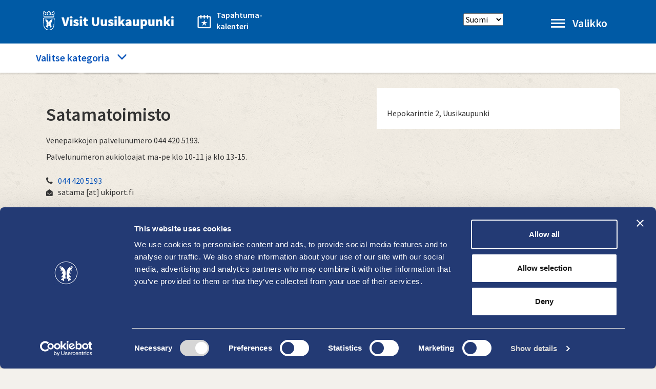

--- FILE ---
content_type: text/html; charset=UTF-8
request_url: https://visituusikaupunki.fi/fi/hyva-tietaa/satamatoimisto
body_size: 25843
content:


<!-- THEME DEBUG -->
<!-- THEME HOOK: 'html' -->
<!-- FILE NAME SUGGESTIONS:
   ▪️ html--node--308.html.twig
   ▪️ html--node--%.html.twig
   ▪️ html--node.html.twig
   ✅ html.html.twig
-->
<!-- 💡 BEGIN CUSTOM TEMPLATE OUTPUT from 'themes/custom/visituki/templates/system/html.html.twig' -->
<!DOCTYPE html>
<html  lang="fi" dir="ltr" prefix="og: https://ogp.me/ns#">
  <head>
    <script
      id="Cookiebot"
      src="https://consent.cookiebot.com/uc.js"
      data-cbid="fed9a4e1-39b8-4994-bea8-5a5a1e3288a1"
      data-blockingmode="auto"
      type="text/javascript"
    ></script>
    <meta charset="utf-8" />
<script>var _paq = _paq || [];(function(){var u=(("https:" == document.location.protocol) ? "https://uusikaupunki.matomo.cloud/" : "https://uusikaupunki.matomo.cloud/");_paq.push(["setSiteId", "3"]);_paq.push(["setTrackerUrl", u+"matomo.php"]);_paq.push(["setDoNotTrack", 1]);if (!window.matomo_search_results_active) {_paq.push(["trackPageView"]);}_paq.push(["setIgnoreClasses", ["no-tracking","colorbox"]]);_paq.push(["enableLinkTracking"]);var d=document,g=d.createElement("script"),s=d.getElementsByTagName("script")[0];g.type="text/javascript";g.defer=true;g.async=true;g.src=u+"matomo.js";s.parentNode.insertBefore(g,s);})();</script>
<script>var _mtm = window._mtm = window._mtm || [];_mtm.push({"mtm.startTime": (new Date().getTime()), "event": "mtm.Start"});var d = document, g = d.createElement("script"), s = d.getElementsByTagName("script")[0];g.type = "text/javascript";g.async = true;g.src="https://cdn.matomo.cloud/druid.matomo.cloud/container_HszncCpv.js";s.parentNode.insertBefore(g, s);</script>
<meta name="description" content="Venepaikkojen palvelunumero 044 420 5193.Palvelunumeron aukioloajat ma-pe klo 10-11 ja klo 13-15." />
<link rel="canonical" href="https://visituusikaupunki.fi/fi/hyva-tietaa/satamatoimisto" />
<meta name="twitter:card" content="summary" />
<meta name="twitter:description" content="Venepaikkojen palvelunumero 044 420 5193.Palvelunumeron aukioloajat ma-pe klo 10-11 ja klo 13-15." />
<meta name="twitter:title" content="Satamatoimisto" />
<meta name="google-site-verification" content="nZXCCWtzIk4E5s8is3Ex8A7foLbM9kzjQeJdQOnL8bM" />
<meta name="Generator" content="Drupal 10 (https://www.drupal.org)" />
<meta name="MobileOptimized" content="width" />
<meta name="HandheldFriendly" content="true" />
<meta name="viewport" content="width=device-width, initial-scale=1.0" />
<link rel="icon" href="/themes/custom/visituki/favicon_uki.png" type="image/png" />
<link rel="alternate" hreflang="fi" href="https://visituusikaupunki.fi/fi/hyva-tietaa/satamatoimisto" />
<link rel="alternate" hreflang="en" href="https://visituusikaupunki.fi/en/good-know/harbour-office" />
<link rel="alternate" hreflang="sv" href="https://visituusikaupunki.fi/sv/bra-att-veta/hamnkontoret" />
<link rel="alternate" hreflang="de" href="https://visituusikaupunki.fi/de/gut-zu-wissen/hafenbuero" />

    <title>Satamatoimisto | Visit Uusikaupunki</title>
    <link rel="stylesheet" media="all" href="/modules/contrib/search_autocomplete/css/themes/basic.css?t3cg4n" />
<link rel="stylesheet" media="all" href="/modules/contrib/search_autocomplete/css/themes/minimal.css?t3cg4n" />
<link rel="stylesheet" media="all" href="/core/assets/vendor/jquery.ui/themes/base/core.css?t3cg4n" />
<link rel="stylesheet" media="all" href="/core/assets/vendor/jquery.ui/themes/base/autocomplete.css?t3cg4n" />
<link rel="stylesheet" media="all" href="/core/assets/vendor/jquery.ui/themes/base/menu.css?t3cg4n" />
<link rel="stylesheet" media="all" href="/core/misc/components/progress.module.css?t3cg4n" />
<link rel="stylesheet" media="all" href="/core/misc/components/ajax-progress.module.css?t3cg4n" />
<link rel="stylesheet" media="all" href="/core/misc/components/autocomplete-loading.module.css?t3cg4n" />
<link rel="stylesheet" media="all" href="/core/modules/system/css/components/align.module.css?t3cg4n" />
<link rel="stylesheet" media="all" href="/core/modules/system/css/components/fieldgroup.module.css?t3cg4n" />
<link rel="stylesheet" media="all" href="/core/modules/system/css/components/container-inline.module.css?t3cg4n" />
<link rel="stylesheet" media="all" href="/core/modules/system/css/components/clearfix.module.css?t3cg4n" />
<link rel="stylesheet" media="all" href="/core/modules/system/css/components/details.module.css?t3cg4n" />
<link rel="stylesheet" media="all" href="/core/modules/system/css/components/hidden.module.css?t3cg4n" />
<link rel="stylesheet" media="all" href="/core/modules/system/css/components/item-list.module.css?t3cg4n" />
<link rel="stylesheet" media="all" href="/core/modules/system/css/components/js.module.css?t3cg4n" />
<link rel="stylesheet" media="all" href="/core/modules/system/css/components/nowrap.module.css?t3cg4n" />
<link rel="stylesheet" media="all" href="/core/modules/system/css/components/position-container.module.css?t3cg4n" />
<link rel="stylesheet" media="all" href="/core/modules/system/css/components/reset-appearance.module.css?t3cg4n" />
<link rel="stylesheet" media="all" href="/core/modules/system/css/components/resize.module.css?t3cg4n" />
<link rel="stylesheet" media="all" href="/core/modules/system/css/components/system-status-counter.css?t3cg4n" />
<link rel="stylesheet" media="all" href="/core/modules/system/css/components/system-status-report-counters.css?t3cg4n" />
<link rel="stylesheet" media="all" href="/core/modules/system/css/components/system-status-report-general-info.css?t3cg4n" />
<link rel="stylesheet" media="all" href="/core/modules/system/css/components/tablesort.module.css?t3cg4n" />
<link rel="stylesheet" media="all" href="/modules/contrib/blazy/css/blazy.css?t3cg4n" />
<link rel="stylesheet" media="all" href="/core/modules/views/css/views.module.css?t3cg4n" />
<link rel="stylesheet" media="all" href="/modules/contrib/jquery_ui/assets/vendor/jquery.ui/themes/base/core.css?t3cg4n" />
<link rel="stylesheet" media="all" href="/modules/contrib/jquery_ui/assets/vendor/jquery.ui/themes/base/accordion.css?t3cg4n" />
<link rel="stylesheet" media="all" href="/core/assets/vendor/jquery.ui/themes/base/theme.css?t3cg4n" />
<link rel="stylesheet" media="all" href="/modules/contrib/better_exposed_filters/css/better_exposed_filters.css?t3cg4n" />
<link rel="stylesheet" media="all" href="/modules/contrib/paragraphs/css/paragraphs.unpublished.css?t3cg4n" />
<link rel="stylesheet" media="all" href="/modules/contrib/jquery_ui/assets/vendor/jquery.ui/themes/base/theme.css?t3cg4n" />
<link rel="stylesheet" media="all" href="https://cdn.jsdelivr.net/npm/entreprise7pro-bootstrap@3.4.8/dist/css/bootstrap.css" integrity="sha256-3p/H8uQndDeQADwalAGPYNGwk6732TJRjYcY05O81og=" crossorigin="anonymous" />
<link rel="stylesheet" media="all" href="https://cdn.jsdelivr.net/npm/@unicorn-fail/drupal-bootstrap-styles@0.0.2/dist/3.1.1/7.x-3.x/drupal-bootstrap.css" integrity="sha512-ys0R7vWvMqi0PjJvf7827YdAhjeAfzLA3DHX0gE/sPUYqbN/sxO6JFzZLvc/wazhj5utAy7rECg1qXQKIEZOfA==" crossorigin="anonymous" />
<link rel="stylesheet" media="all" href="https://cdn.jsdelivr.net/npm/@unicorn-fail/drupal-bootstrap-styles@0.0.2/dist/3.1.1/8.x-3.x/drupal-bootstrap.css" integrity="sha512-ixuOBF5SPFLXivQ0U4/J9sQbZ7ZjmBzciWMBNUEudf6sUJ6ph2zwkpFkoUrB0oUy37lxP4byyHasSpA4rZJSKg==" crossorigin="anonymous" />
<link rel="stylesheet" media="all" href="https://cdn.jsdelivr.net/npm/@unicorn-fail/drupal-bootstrap-styles@0.0.2/dist/3.2.0/7.x-3.x/drupal-bootstrap.css" integrity="sha512-MiCziWBODHzeWsTWg4TMsfyWWoMltpBKnf5Pf5QUH9CXKIVeGpEsHZZ4NiWaJdgqpDzU/ahNWaW80U1ZX99eKw==" crossorigin="anonymous" />
<link rel="stylesheet" media="all" href="https://cdn.jsdelivr.net/npm/@unicorn-fail/drupal-bootstrap-styles@0.0.2/dist/3.2.0/8.x-3.x/drupal-bootstrap.css" integrity="sha512-US+XMOdYSqB2lE8RSbDjBb/r6eTTAv7ydpztf8B7hIWSlwvzQDdaAGun5M4a6GRjCz+BIZ6G43l+UolR+gfLFQ==" crossorigin="anonymous" />
<link rel="stylesheet" media="all" href="https://cdn.jsdelivr.net/npm/@unicorn-fail/drupal-bootstrap-styles@0.0.2/dist/3.3.1/7.x-3.x/drupal-bootstrap.css" integrity="sha512-3gQUt+MI1o8v7eEveRmZzYx6fsIUJ6bRfBLMaUTzdmNQ/1vTWLpNPf13Tcrf7gQ9iHy9A9QjXKxRGoXEeiQnPA==" crossorigin="anonymous" />
<link rel="stylesheet" media="all" href="https://cdn.jsdelivr.net/npm/@unicorn-fail/drupal-bootstrap-styles@0.0.2/dist/3.3.1/8.x-3.x/drupal-bootstrap.css" integrity="sha512-AwNfHm/YKv4l+2rhi0JPat+4xVObtH6WDxFpUnGXkkNEds3OSnCNBSL9Ygd/jQj1QkmHgod9F5seqLErhbQ6/Q==" crossorigin="anonymous" />
<link rel="stylesheet" media="all" href="https://cdn.jsdelivr.net/npm/@unicorn-fail/drupal-bootstrap-styles@0.0.2/dist/3.4.0/8.x-3.x/drupal-bootstrap.css" integrity="sha512-j4mdyNbQqqp+6Q/HtootpbGoc2ZX0C/ktbXnauPFEz7A457PB6le79qasOBVcrSrOBtGAm0aVU2SOKFzBl6RhA==" crossorigin="anonymous" />
<link rel="stylesheet" media="all" href="//fonts.googleapis.com/css?family=Source+Sans+Pro:400,600" />
<link rel="stylesheet" media="all" href="//fonts.googleapis.com/css?family=Lora:400,700" />
<link rel="stylesheet" media="all" href="//fonts.googleapis.com/css?family=Source+Code+Pro" />
<link rel="stylesheet" media="all" href="//maxcdn.bootstrapcdn.com/font-awesome/4.7.0/css/font-awesome.min.css" />
<link rel="stylesheet" media="all" href="/themes/custom/visituki/css/style.css?t3cg4n" />

    <script type="application/json" data-drupal-selector="drupal-settings-json">{"path":{"baseUrl":"\/","pathPrefix":"fi\/","currentPath":"node\/308","currentPathIsAdmin":false,"isFront":false,"currentLanguage":"fi"},"pluralDelimiter":"\u0003","suppressDeprecationErrors":true,"ajaxPageState":{"libraries":"[base64]","theme":"visituki","theme_token":null},"ajaxTrustedUrl":{"\/fi\/hyva-tietaa\/satamatoimisto":true},"gtag":{"tagId":"","consentMode":false,"otherIds":[],"events":[],"additionalConfigInfo":[]},"gtm":{"tagId":null,"settings":{"data_layer":"dataLayer","include_environment":false},"tagIds":["GTM-PDMHFVL"]},"matomo":{"disableCookies":false,"trackMailto":true},"search_autocomplete":{"autocompletion_for_input_edit_keys_form_text_form_control":{"source":"\/fi\/autocomplete_callback_view_search_all","selector":"input#edit-keys.form-text.form-control","minChars":3,"maxSuggestions":10,"autoSubmit":true,"autoRedirect":true,"theme":"minimal","filters":["q","keys"],"noResult":{"group":{"group_id":"no_results"},"label":"Ei hakutuloksia kohteelle [search-phrase]. Paina siirty\u00e4ksesi hakusivulle","value":"[search-phrase]","link":""},"moreResults":{"group":{"group_id":"more_results"},"label":"N\u00e4yt\u00e4 kaikki hakutulokset kohteelle [search-phrase].","value":"[search-phrase]","link":""}},"autocompletion_for_input_haku_input":{"source":"https:\/\/visituusikaupunki.fi\/fi\/autocomplete_callback_view_search_all","selector":"input#haku-input","minChars":3,"maxSuggestions":10,"autoSubmit":true,"autoRedirect":true,"theme":"basic","filters":["q"],"noResult":{"group":{"group_id":"no_results"},"label":"Ei hakutuloksia kohteelle [search-phrase]. Paina siirty\u00e4ksesi hakusivulle","value":"[search-phrase]","link":""},"moreResults":{"group":{"group_id":"more_results"},"label":"N\u00e4yt\u00e4 kaikki hakutulokset kohteelle [search-phrase].","value":"[search-phrase]","link":"seach\/all\/?key=[search-phrase]"}}},"bootstrap":{"forms_has_error_value_toggle":1,"tooltip_enabled":1,"tooltip_animation":1,"tooltip_container":"body","tooltip_delay":"0","tooltip_html":0,"tooltip_placement":"auto left","tooltip_selector":"","tooltip_trigger":"hover","modal_animation":1,"modal_backdrop":"true","modal_focus_input":1,"modal_keyboard":1,"modal_select_text":1,"modal_show":1,"modal_size":"","popover_enabled":1,"popover_animation":1,"popover_auto_close":1,"popover_container":"body","popover_content":"","popover_delay":"0","popover_html":0,"popover_placement":"right","popover_selector":"","popover_title":"","popover_trigger":"click"},"views":{"ajax_path":"\/fi\/views\/ajax","ajaxViews":{"views_dom_id:f44c388e1aeff73d0ad4f4d9de23c43ed896d58740bc2913f0e1c5b1cbbc1b53":{"view_name":"kategoriat","view_display_id":"block_1","view_args":"7","view_path":"\/node\/308","view_base_path":"kategoriat","view_dom_id":"f44c388e1aeff73d0ad4f4d9de23c43ed896d58740bc2913f0e1c5b1cbbc1b53","pager_element":0}}},"better_exposed_filters":{"autosubmit_exclude_textfield":false},"user":{"uid":0,"permissionsHash":"ecf471ad76495d7a69bc5aec69a9e4839ffbe64d68c4b9a85748215578502f1e"}}</script>
<script src="/core/misc/drupalSettingsLoader.js?v=10.5.3"></script>
<script src="/modules/contrib/google_tag/js/gtag.js?t3cg4n"></script>
<script src="/modules/contrib/google_tag/js/gtm.js?t3cg4n"></script>

  </head>
  <body class="path-node page-node-type-palvelu has-glyphicons lang-fi">
    <a href="#main-content" class="visually-hidden focusable skip-link">
      Hyppää pääsisältöön
    </a>
    

<!-- THEME DEBUG -->
<!-- THEME HOOK: 'google_tag_gtm_iframe' -->
<!-- BEGIN OUTPUT from 'modules/contrib/google_tag/templates/google-tag-gtm-iframe.html.twig' -->
<noscript><iframe src="https://www.googletagmanager.com/ns.html?id=GTM-PDMHFVL"
                  height="0" width="0" style="display:none;visibility:hidden"></iframe></noscript>

<!-- END OUTPUT from 'modules/contrib/google_tag/templates/google-tag-gtm-iframe.html.twig' -->


    

<!-- THEME DEBUG -->
<!-- THEME HOOK: 'off_canvas_page_wrapper' -->
<!-- BEGIN OUTPUT from 'core/modules/system/templates/off-canvas-page-wrapper.html.twig' -->
  <div class="dialog-off-canvas-main-canvas" data-off-canvas-main-canvas>
    

<!-- THEME DEBUG -->
<!-- THEME HOOK: 'page' -->
<!-- FILE NAME SUGGESTIONS:
   ▪️ page--node--308.html.twig
   ▪️ page--node--%.html.twig
   ▪️ page--node.html.twig
   ✅ page.html.twig
-->
<!-- 💡 BEGIN CUSTOM TEMPLATE OUTPUT from 'themes/custom/visituki/templates/system/page.html.twig' -->
          <header class="navbar navbar-default" id="navbar" role="banner">
      


            <div class="navbar-header">
        <div class="container">
        

<!-- THEME DEBUG -->
<!-- THEME HOOK: 'region' -->
<!-- FILE NAME SUGGESTIONS:
   ▪️ region--navigation.html.twig
   ✅ region.html.twig
-->
<!-- BEGIN OUTPUT from 'themes/contrib/bootstrap/templates/system/region.html.twig' -->
  <div class="region region-navigation">
    

<!-- THEME DEBUG -->
<!-- THEME HOOK: 'block' -->
<!-- FILE NAME SUGGESTIONS:
   ▪️ block--visituki-branding.html.twig
   ✅ block--system-branding-block.html.twig
   ▪️ block--system.html.twig
   ▪️ block.html.twig
-->
<!-- 💡 BEGIN CUSTOM TEMPLATE OUTPUT from 'themes/custom/visituki/templates/block/block--system-branding-block.html.twig' -->
      <a class="logo navbar-btn pull-left" href="/fi" title="Etusivu" rel="home">
      <img src="/themes/custom/visituki/logo.png" alt="Etusivu" />
    </a>
      <div class="header-kalenteri">
    <a class="link-kalenteri" target="_blank" href="https://tapahtumat.uusikaupunki.fi/fi-FI">
  <span class="icon-kalenteri"></span>Tapahtuma-<br>kalenteri</a>
</div>

<!-- END CUSTOM TEMPLATE OUTPUT from 'themes/custom/visituki/templates/block/block--system-branding-block.html.twig' -->



<!-- THEME DEBUG -->
<!-- THEME HOOK: 'block' -->
<!-- FILE NAME SUGGESTIONS:
   ▪️ block--visituki-kielenvaihtaja.html.twig
   ▪️ block--language-block--language-interface.html.twig
   ✅ block--language-block.html.twig
   ▪️ block--language.html.twig
   ▪️ block.html.twig
-->
<!-- 💡 BEGIN CUSTOM TEMPLATE OUTPUT from 'themes/custom/visituki/templates/block/block--language-block.html.twig' -->
<div class="language-switcher language-switcher-dropdown">
  <label for="language-switcher-select" class="visually-hidden">
    Select language
  </label>
  <select id="language-switcher-select"
          onchange="if (this.value) window.location.href=this.value">
    
                <option value="/node/308" selected>
        Suomi
      </option>
      <option value="/en/node/308" >
        English
      </option>
      <option value="/sv/node/308" >
        Svenska
      </option>
      <option value="/de/node/308" >
        Deutsch
      </option>
        
  </select>
</div>

<!-- END CUSTOM TEMPLATE OUTPUT from 'themes/custom/visituki/templates/block/block--language-block.html.twig' -->


  </div>

<!-- END OUTPUT from 'themes/contrib/bootstrap/templates/system/region.html.twig' -->


                          <button type="button" class="navbar-toggle" data-toggle="collapse" data-target="#navbar-collapse">
            <div class="icon-bars">
            <span class="icon-bar"></span>
            <span class="icon-bar"></span>
            <span class="icon-bar"></span>
          </div>
            <span class="toggle-header">Valikko</span>
          </button>
              </div>
      </div>

                    <div id="navbar-collapse" class="navbar-collapse collapse">
          <div class="container relative">
          

<!-- THEME DEBUG -->
<!-- THEME HOOK: 'region' -->
<!-- FILE NAME SUGGESTIONS:
   ▪️ region--navigation-collapsible.html.twig
   ✅ region.html.twig
-->
<!-- BEGIN OUTPUT from 'themes/contrib/bootstrap/templates/system/region.html.twig' -->
  <div class="region region-navigation-collapsible">
    

<!-- THEME DEBUG -->
<!-- THEME HOOK: 'block' -->
<!-- FILE NAME SUGGESTIONS:
   ▪️ block--visituki-main-menu.html.twig
   ▪️ block--system-menu-block--main.html.twig
   ✅ block--system-menu-block.html.twig
   ▪️ block--system.html.twig
   ▪️ block.html.twig
-->
<!-- BEGIN OUTPUT from 'core/modules/system/templates/block--system-menu-block.html.twig' -->
<nav role="navigation" aria-labelledby="block-visituki-main-menu-menu" id="block-visituki-main-menu">
            
  <h2 class="visually-hidden" id="block-visituki-main-menu-menu">Main navigation</h2>
  

        

<!-- THEME DEBUG -->
<!-- THEME HOOK: 'menu__main' -->
<!-- FILE NAME SUGGESTIONS:
   ✅ menu--main.html.twig
   ✅ menu--main.html.twig
   ▪️ menu.html.twig
-->
<!-- BEGIN OUTPUT from 'themes/contrib/bootstrap/templates/menu/menu--main.html.twig' -->

      <ul class="menu menu--main nav navbar-nav">
                      <li class="first">
                                        <a href="/fi" data-drupal-link-system-path="&lt;front&gt;">Etusivu</a>
              </li>
                      <li>
                                        <a href="/fi/tietoa-matkailijoille" data-drupal-link-system-path="node/46">Tietoa matkailijoille</a>
              </li>
                      <li>
                                        <a href="/fi/tietoa-matkailijoille/ajankohtaista" data-drupal-link-system-path="node/47">Ajankohtaista</a>
              </li>
                      <li>
                                        <a href="/fi/nae-ja-koe" data-drupal-link-system-path="taxonomy/term/1">Näe ja koe</a>
              </li>
                      <li>
                                        <a href="/fi/meri-ja-luonto" data-drupal-link-system-path="taxonomy/term/2">Meri ja luonto</a>
              </li>
                      <li>
                                        <a href="/fi/harrastukset-ja-liikunta" data-drupal-link-system-path="taxonomy/term/3">Harrastukset ja liikunta</a>
              </li>
                      <li>
                                        <a href="/fi/ostokset" data-drupal-link-system-path="taxonomy/term/4">Ostokset</a>
              </li>
                      <li>
                                        <a href="/fi/syo-ja-juo" data-drupal-link-system-path="taxonomy/term/6">Syö ja juo</a>
              </li>
                      <li>
                                        <a href="/fi/webbikamerat" data-drupal-link-system-path="node/1109">Webbikamerat</a>
              </li>
                      <li>
                                        <a href="https://ukilife.fi/en/">Ukilife - tutustu ukilaiseen elämäntapaan</a>
              </li>
                      <li>
                                        <a href="/fi/lasten-uusikaupunki" data-drupal-link-system-path="node/1162">Lasten Uusikaupunki</a>
              </li>
                      <li>
                                        <a href="/fi/uudenkaupungin-tapahtumakalenteri" data-drupal-link-system-path="node/1235">Tapahtumakalenteri</a>
              </li>
                      <li>
                                        <a href="https://visituusikaupunki.johku.com">Verkkokauppa</a>
              </li>
                      <li>
                                        <a href="/fi/majoitu" data-drupal-link-system-path="taxonomy/term/5">Majoitu</a>
              </li>
                      <li class="last">
                                        <a href="/fi/hyva-tietaa" data-drupal-link-system-path="taxonomy/term/7">Hyvä tietää</a>
              </li>
        </ul>
  

<!-- END OUTPUT from 'themes/contrib/bootstrap/templates/menu/menu--main.html.twig' -->


  </nav>

<!-- END OUTPUT from 'core/modules/system/templates/block--system-menu-block.html.twig' -->


  </div>

<!-- END OUTPUT from 'themes/contrib/bootstrap/templates/system/region.html.twig' -->


        </div>
        </div>
                    </div>
          </header>
  
  
      

<!-- THEME DEBUG -->
<!-- THEME HOOK: 'region' -->
<!-- FILE NAME SUGGESTIONS:
   ▪️ region--hero.html.twig
   ✅ region.html.twig
-->
<!-- BEGIN OUTPUT from 'themes/contrib/bootstrap/templates/system/region.html.twig' -->
  <div class="region region-hero">
    

<!-- THEME DEBUG -->
<!-- THEME HOOK: 'block' -->
<!-- FILE NAME SUGGESTIONS:
   ▪️ block--categorymenu.html.twig
   ▪️ block--system-menu-block--category-menu.html.twig
   ✅ block--system-menu-block.html.twig
   ▪️ block--system.html.twig
   ▪️ block.html.twig
-->
<!-- BEGIN OUTPUT from 'core/modules/system/templates/block--system-menu-block.html.twig' -->
<nav role="navigation" aria-labelledby="block-categorymenu-menu" id="block-categorymenu">
            
  <h2 class="visually-hidden" id="block-categorymenu-menu">Category menu</h2>
  

        

<!-- THEME DEBUG -->
<!-- THEME HOOK: 'menu__category_menu' -->
<!-- FILE NAME SUGGESTIONS:
   ✅ menu--category-menu.html.twig
   ✅ menu--category-menu.html.twig
   ▪️ menu.html.twig
-->
<!-- 💡 BEGIN CUSTOM TEMPLATE OUTPUT from 'themes/custom/visituki/templates/menu/menu--category-menu.html.twig' -->
<div class="relative-wrapper"><div class="absolute-wrapper"><div class="selection-title-wrapper"><div class="selection-title container"><a class="selection collapsed" data-toggle="collapse" href="#kategoriat" aria-expanded="false" aria-controls="kategoriat">Valitse kategoria</a></div></div><div class="collapse" id="kategoriat"><div class="container">

              <ul class="menu nav">
                            <li>
        <a href="/fi/nae-ja-koe" data-drupal-link-system-path="taxonomy/term/1">Näe ja koe</a>
                  </li>
                        <li>
        <a href="/fi/meri-ja-luonto" data-drupal-link-system-path="taxonomy/term/2">Meri ja luonto</a>
                  </li>
                        <li>
        <a href="/fi/harrastukset-ja-liikunta" data-drupal-link-system-path="taxonomy/term/3">Harrastukset ja liikunta</a>
                  </li>
                        <li>
        <a href="/fi/ostokset" data-drupal-link-system-path="taxonomy/term/4">Ostokset</a>
                  </li>
                        <li>
        <a href="/fi/syo-ja-juo" data-drupal-link-system-path="taxonomy/term/6">Syö ja juo</a>
                  </li>
                        <li>
        <a href="https://visituusikaupunki.johku.com">Verkkokauppa</a>
                  </li>
                        <li>
        <a href="/fi/majoitu" data-drupal-link-system-path="taxonomy/term/5">Majoitu</a>
                  </li>
                        <li>
        <a href="/fi/hyva-tietaa" data-drupal-link-system-path="taxonomy/term/7">Hyvä tietää</a>
                  </li>
        </ul>
  


</div>
</div>
</div>
</div>

<!-- END CUSTOM TEMPLATE OUTPUT from 'themes/custom/visituki/templates/menu/menu--category-menu.html.twig' -->


  </nav>

<!-- END OUTPUT from 'core/modules/system/templates/block--system-menu-block.html.twig' -->


  </div>

<!-- END OUTPUT from 'themes/contrib/bootstrap/templates/system/region.html.twig' -->



  
  <div role="main" class="main-container container js-quickedit-main-content">
    <div class="row">

                              <div class="col-sm-12" role="heading">
            

<!-- THEME DEBUG -->
<!-- THEME HOOK: 'region' -->
<!-- FILE NAME SUGGESTIONS:
   ▪️ region--header.html.twig
   ✅ region.html.twig
-->
<!-- BEGIN OUTPUT from 'themes/contrib/bootstrap/templates/system/region.html.twig' -->
  <div class="region region-header">
    

<!-- THEME DEBUG -->
<!-- THEME HOOK: 'block' -->
<!-- FILE NAME SUGGESTIONS:
   ▪️ block--visituki-breadcrumbs.html.twig
   ▪️ block--system-breadcrumb-block.html.twig
   ✅ block--system.html.twig
   ▪️ block.html.twig
-->
<!-- BEGIN OUTPUT from 'themes/contrib/bootstrap/templates/block/block--system.html.twig' -->
  

<!-- THEME DEBUG -->
<!-- THEME HOOK: 'breadcrumb' -->
<!-- BEGIN OUTPUT from 'themes/contrib/bootstrap/templates/system/breadcrumb.html.twig' -->
  <ol class="breadcrumb">
          <li >
                  <a href="/fi">Etusivu</a>
              </li>
          <li >
                  <a href="/fi/hyva-tietaa">Hyvä tietää</a>
              </li>
          <li  class="active">
                  Satamatoimisto
              </li>
      </ol>

<!-- END OUTPUT from 'themes/contrib/bootstrap/templates/system/breadcrumb.html.twig' -->



<!-- END OUTPUT from 'themes/contrib/bootstrap/templates/block/block--system.html.twig' -->


  </div>

<!-- END OUTPUT from 'themes/contrib/bootstrap/templates/system/region.html.twig' -->


          </div>
              
            
                  <section class="col-sm-12">

                                      <div class="highlighted">

<!-- THEME DEBUG -->
<!-- THEME HOOK: 'region' -->
<!-- FILE NAME SUGGESTIONS:
   ▪️ region--highlighted.html.twig
   ✅ region.html.twig
-->
<!-- BEGIN OUTPUT from 'themes/contrib/bootstrap/templates/system/region.html.twig' -->
  <div class="region region-highlighted">
    

<!-- THEME DEBUG -->
<!-- THEME HOOK: 'block' -->
<!-- FILE NAME SUGGESTIONS:
   ▪️ block--visituki-messages.html.twig
   ✅ block--system-messages-block.html.twig
   ▪️ block--system.html.twig
   ▪️ block.html.twig
-->
<!-- BEGIN OUTPUT from 'core/modules/system/templates/block--system-messages-block.html.twig' -->
<div data-drupal-messages-fallback class="hidden"></div>

<!-- END OUTPUT from 'core/modules/system/templates/block--system-messages-block.html.twig' -->


  </div>

<!-- END OUTPUT from 'themes/contrib/bootstrap/templates/system/region.html.twig' -->

</div>
                  
                
                
                
                          <a id="main-content"></a>
          

<!-- THEME DEBUG -->
<!-- THEME HOOK: 'region' -->
<!-- FILE NAME SUGGESTIONS:
   ▪️ region--content.html.twig
   ✅ region.html.twig
-->
<!-- BEGIN OUTPUT from 'themes/contrib/bootstrap/templates/system/region.html.twig' -->
  <div class="region region-content">
    

<!-- THEME DEBUG -->
<!-- THEME HOOK: 'block' -->
<!-- FILE NAME SUGGESTIONS:
   ▪️ block--visituki-content.html.twig
   ▪️ block--system-main-block.html.twig
   ✅ block--system.html.twig
   ▪️ block.html.twig
-->
<!-- BEGIN OUTPUT from 'themes/contrib/bootstrap/templates/block/block--system.html.twig' -->
  

<!-- THEME DEBUG -->
<!-- THEME HOOK: 'node' -->
<!-- FILE NAME SUGGESTIONS:
   ▪️ node--308--full.html.twig
   ▪️ node--308.html.twig
   ▪️ node--palvelu--full.html.twig
   ✅ node--palvelu.html.twig
   ▪️ node--full.html.twig
   ▪️ node.html.twig
-->
<!-- 💡 BEGIN CUSTOM TEMPLATE OUTPUT from 'themes/custom/visituki/templates/node/node--palvelu.html.twig' -->

<article class="palvelu full clearfix">

  <div class="content col-sm-7" data-mh="content">
  <div class="row">
      <div class="inner">
    
        <h1>
      

<!-- THEME DEBUG -->
<!-- THEME HOOK: 'field' -->
<!-- FILE NAME SUGGESTIONS:
   ▪️ field--node--title--palvelu.html.twig
   ✅ field--node--title.html.twig
   ▪️ field--node--palvelu.html.twig
   ▪️ field--title.html.twig
   ▪️ field--string.html.twig
   ▪️ field.html.twig
-->
<!-- BEGIN OUTPUT from 'core/modules/node/templates/field--node--title.html.twig' -->

<span>Satamatoimisto</span>

<!-- END OUTPUT from 'core/modules/node/templates/field--node--title.html.twig' -->


    </h1>
        

    

<!-- THEME DEBUG -->
<!-- THEME HOOK: 'field' -->
<!-- FILE NAME SUGGESTIONS:
   ▪️ field--node--body--palvelu.html.twig
   ▪️ field--node--body.html.twig
   ▪️ field--node--palvelu.html.twig
   ▪️ field--body.html.twig
   ▪️ field--text-with-summary.html.twig
   ✅ field.html.twig
-->
<!-- 💡 BEGIN CUSTOM TEMPLATE OUTPUT from 'themes/custom/visituki/templates/fields/field.html.twig' -->

            <div class="field field--name-body field--type-text-with-summary field--label-hidden field--item"><p>Venepaikkojen palvelunumero 044 420 5193.</p><p>Palvelunumeron aukioloajat ma-pe klo 10-11 ja klo 13-15.</p></div>
      
<!-- END CUSTOM TEMPLATE OUTPUT from 'themes/custom/visituki/templates/fields/field.html.twig' -->



<!-- THEME DEBUG -->
<!-- THEME HOOK: 'links__node' -->
<!-- FILE NAME SUGGESTIONS:
   ▪️ links--node.html.twig
   ✅ links.html.twig
-->
<!-- BEGIN OUTPUT from 'themes/contrib/bootstrap/templates/system/links.html.twig' -->

<!-- END OUTPUT from 'themes/contrib/bootstrap/templates/system/links.html.twig' -->



<!-- THEME DEBUG -->
<!-- THEME HOOK: 'field' -->
<!-- FILE NAME SUGGESTIONS:
   ▪️ field--node--field-puhelin--palvelu.html.twig
   ✅ field--node--field-puhelin.html.twig
   ▪️ field--node--palvelu.html.twig
   ▪️ field--field-puhelin.html.twig
   ▪️ field--international-telephone.html.twig
   ▪️ field.html.twig
-->
<!-- 💡 BEGIN CUSTOM TEMPLATE OUTPUT from 'themes/custom/visituki/templates/fields/field--node--field-puhelin.html.twig' -->

      <div class="field field--name-field-puhelin field--type-international-telephone field--label-hidden field--items">
            <div class="field field--name-field-puhelin field--type-international-telephone field--label-hidden field--items field--item"><i class="fa fa-phone" aria-hidden="true"></i><a href="tel:0444205193">044 420 5193</a></div>
          </div>
  
<!-- END CUSTOM TEMPLATE OUTPUT from 'themes/custom/visituki/templates/fields/field--node--field-puhelin.html.twig' -->



<!-- THEME DEBUG -->
<!-- THEME HOOK: 'field' -->
<!-- FILE NAME SUGGESTIONS:
   ▪️ field--node--field-sahkopostiosoite--palvelu.html.twig
   ✅ field--node--field-sahkopostiosoite.html.twig
   ▪️ field--node--palvelu.html.twig
   ▪️ field--field-sahkopostiosoite.html.twig
   ▪️ field--email.html.twig
   ▪️ field.html.twig
-->
<!-- 💡 BEGIN CUSTOM TEMPLATE OUTPUT from 'themes/custom/visituki/templates/fields/field--node--field-sahkopostiosoite.html.twig' -->

            <div class="field field--name-field-sahkopostiosoite field--type-email field--label-hidden field--item"><i class="fa fa-envelope-open" aria-hidden="true"></i><span class="spamspan"><span class="u">satama</span> [at] <span class="d">ukiport.fi</span></span></div>
      
<!-- END CUSTOM TEMPLATE OUTPUT from 'themes/custom/visituki/templates/fields/field--node--field-sahkopostiosoite.html.twig' -->


    <div class="hidden">
    



  </div>
    

<!-- THEME DEBUG -->
<!-- THEME HOOK: 'block' -->
<!-- FILE NAME SUGGESTIONS:
   ✅ block--somejaot.html.twig
   ▪️ block--block-content--12e244b9-650f-4a8d-9b7f-bb12bd7cebb0.html.twig
   ▪️ block--block-content--id-view--somejaot--full.html.twig
   ▪️ block--block-content--id--somejaot.html.twig
   ▪️ block--block-content--view-type--basic--full.html.twig
   ▪️ block--block-content--type--basic.html.twig
   ▪️ block--block-content--view--full.html.twig
   ▪️ block--block-content.html.twig
   ▪️ block.html.twig
-->
<!-- 💡 BEGIN CUSTOM TEMPLATE OUTPUT from 'themes/custom/visituki/templates/block/block--somejaot.html.twig' -->
<section id="block-somejaot" class="block block-block-content block-block-content12e244b9-650f-4a8d-9b7f-bb12bd7cebb0 clearfix">
  
      <h2 class="block-title">Share: </h2>
    

    <a class="symbol side-share-button" href="http://www.facebook.com/sharer/sharer.php?u=https://visituusikaupunki.fi/fi/hyva-tietaa/satamatoimisto&amp;title=Visit Uusikaupunki+-+Satamatoimisto" target="_blank">facebook</a>
  <a class="symbol side-share-button" href="https://twitter.com/intent/tweet?text=Visit Uusikaupunki+-+Satamatoimisto&url=https://visituusikaupunki.fi/fi/hyva-tietaa/satamatoimisto" target="_blank">twitterbird</a>
  </section>

<!-- END CUSTOM TEMPLATE OUTPUT from 'themes/custom/visituki/templates/block/block--somejaot.html.twig' -->


  </div>
    </div>
  </div>
    <div class="side-content col-sm-5" data-mh="content">
    <div class="row">
      <div class="inner">
        

<!-- THEME DEBUG -->
<!-- THEME HOOK: 'field' -->
<!-- FILE NAME SUGGESTIONS:
   ▪️ field--node--field-google-maps--palvelu.html.twig
   ▪️ field--node--field-google-maps.html.twig
   ▪️ field--node--palvelu.html.twig
   ▪️ field--field-google-maps.html.twig
   ▪️ field--string.html.twig
   ✅ field.html.twig
-->
<!-- 💡 BEGIN CUSTOM TEMPLATE OUTPUT from 'themes/custom/visituki/templates/fields/field.html.twig' -->

            <div class="field field--name-field-google-maps field--type-string field--label-hidden field--item">

<!-- THEME DEBUG -->
<!-- THEME HOOK: 'simple_gmap_output' -->
<!-- BEGIN OUTPUT from 'modules/contrib/simple_gmap/templates/simple-gmap-output.html.twig' -->
      <iframe width="100%" height="350" title="" frameborder="0" style="border:0" src="https://www.google.com/maps/embed?origin=mfe&amp;pb=!1m4!2m1!1sHepokarintie+2%2C+Uusikaupunki!5e0!6i14!5m1!1sfi"></iframe>
  <p class="simple-gmap-address">Hepokarintie 2, Uusikaupunki</p>

<!-- END OUTPUT from 'modules/contrib/simple_gmap/templates/simple-gmap-output.html.twig' -->

</div>
      
<!-- END CUSTOM TEMPLATE OUTPUT from 'themes/custom/visituki/templates/fields/field.html.twig' -->


        
            </div>
  </div>
  </div>
    <div class="col-sm-12">
  <div class="kategoriat">


<!-- THEME DEBUG -->
<!-- THEME HOOK: 'container' -->
<!-- BEGIN OUTPUT from 'themes/contrib/bootstrap/templates/system/container.html.twig' -->
<div class="views-element-container form-group">

<!-- THEME DEBUG -->
<!-- THEME HOOK: 'views_view' -->
<!-- BEGIN OUTPUT from 'themes/contrib/bootstrap/templates/views/views-view.html.twig' -->
<div class="view view-kategoriat view-id-kategoriat view-display-id-block_1 js-view-dom-id-f44c388e1aeff73d0ad4f4d9de23c43ed896d58740bc2913f0e1c5b1cbbc1b53">
  
    
        <div class="view-filters form-group">
      

<!-- THEME DEBUG -->
<!-- THEME HOOK: 'form' -->
<!-- BEGIN OUTPUT from 'core/modules/system/templates/form.html.twig' -->
<form class="views-exposed-form bef-exposed-form" data-bef-auto-submit-full-form="" data-bef-auto-submit="" data-bef-auto-submit-delay="500" data-bef-auto-submit-minimum-length="3" data-drupal-selector="views-exposed-form-kategoriat-block-1" action="/fi/hyva-tietaa/satamatoimisto" method="get" id="views-exposed-form-kategoriat-block-1" accept-charset="UTF-8">
  

<!-- THEME DEBUG -->
<!-- THEME HOOK: 'views_exposed_form' -->
<!-- BEGIN OUTPUT from 'themes/contrib/bootstrap/templates/views/views-exposed-form.html.twig' -->
<div class="form--inline form-inline clearfix">
  

<!-- THEME DEBUG -->
<!-- THEME HOOK: 'form_element' -->
<!-- FILE NAME SUGGESTIONS:
   ▪️ form-element--kategoriat--block-1--palvelukategoria.html.twig
   ▪️ form-element--kategoriat--block-1.html.twig
   ▪️ form-element--kategoriat--palvelukategoria.html.twig
   ▪️ form-element--kategoriat.html.twig
   ✅ form-element.html.twig
-->
<!-- BEGIN OUTPUT from 'themes/contrib/bootstrap/templates/input/form-element.html.twig' -->
<div class="form-item js-form-item form-type-select js-form-type-select form-item-palvelukategoria js-form-item-palvelukategoria form-group">
      

<!-- THEME DEBUG -->
<!-- THEME HOOK: 'form_element_label' -->
<!-- BEGIN OUTPUT from 'themes/contrib/bootstrap/templates/input/form-element-label.html.twig' -->

<!-- END OUTPUT from 'themes/contrib/bootstrap/templates/input/form-element-label.html.twig' -->


  
  
  

<!-- THEME DEBUG -->
<!-- THEME HOOK: 'select' -->
<!-- BEGIN OUTPUT from 'themes/contrib/bootstrap/templates/input/select.html.twig' -->
<div class="select-wrapper"><select data-drupal-selector="edit-palvelukategoria" class="form-select form-control" id="edit-palvelukategoria" name="palvelukategoria"><option
            value="7" selected="selected">All hyvä tietää</option><option
            value="315">Pesula</option><option
            value="316">Hyvinvointipalvelut</option><option
            value="310">Kierrätyskeskus</option><option
            value="97">Vesipisteet</option><option
            value="96">Vakuutusyhtiö</option><option
            value="83">Ensiapu, hätänumerot ja lääkärit</option><option
            value="98">Virastoja- ja viranomaisia</option><option
            value="100">Vuokraus</option><option
            value="99">Yleisö-WC</option><option
            value="94">Parturi-kampaamot ja kauneudenhoito</option><option
            value="93">Pankit</option><option
            value="89">Eläimet</option><option
            value="318">Kaasulaiteasennukset</option><option
            value="85">Autot</option><option
            value="84">Asuminen ja rakentaminen</option><option
            value="87">Jätehuolto, materiaalinkäsittely, kiertotalous</option><option
            value="88">Liikenne ja matkustus</option><option
            value="92">Paikallislehdet, internet</option><option
            value="91">Mökkitalkkari</option></select></div>
<!-- END OUTPUT from 'themes/contrib/bootstrap/templates/input/select.html.twig' -->



  
  
  </div>

<!-- END OUTPUT from 'themes/contrib/bootstrap/templates/input/form-element.html.twig' -->

<div class="selection-title-wrapper"><div class="selection-title"><a class="selection collapsed" data-toggle="collapse" href="#valitse" aria-expanded="false" aria-controls="valitse">Hyvä tietää</a></div></div><div class="collapse" id="valitse"><div class="selection-list-inner clearfix">

<!-- THEME DEBUG -->
<!-- THEME HOOK: 'item_list' -->
<!-- BEGIN OUTPUT from 'core/modules/system/templates/item-list.html.twig' -->
<ul class="pop-list" data-drupal-selector="edit-links"><li><div class="filter-tab"><a href="" id="7">All hyvä tietää</a></div></li><li><div class="filter-tab"><a href="" id="315">Pesula</a></div></li><li><div class="filter-tab"><a href="" id="316">Hyvinvointipalvelut</a></div></li><li><div class="filter-tab"><a href="" id="310">Kierrätyskeskus</a></div></li><li><div class="filter-tab"><a href="" id="97">Vesipisteet</a></div></li><li><div class="filter-tab"><a href="" id="96">Vakuutusyhtiö</a></div></li><li><div class="filter-tab"><a href="" id="83">Ensiapu, hätänumerot ja lääkärit</a></div></li><li><div class="filter-tab"><a href="" id="98">Virastoja- ja viranomaisia</a></div></li><li><div class="filter-tab"><a href="" id="100">Vuokraus</a></div></li><li><div class="filter-tab"><a href="" id="99">Yleisö-WC</a></div></li><li><div class="filter-tab"><a href="" id="94">Parturi-kampaamot ja kauneudenhoito</a></div></li><li><div class="filter-tab"><a href="" id="93">Pankit</a></div></li><li><div class="filter-tab"><a href="" id="89">Eläimet</a></div></li><li><div class="filter-tab"><a href="" id="318">Kaasulaiteasennukset</a></div></li><li><div class="filter-tab"><a href="" id="85">Autot</a></div></li><li><div class="filter-tab"><a href="" id="84">Asuminen ja rakentaminen</a></div></li><li><div class="filter-tab"><a href="" id="87">Jätehuolto, materiaalinkäsittely, kiertotalous</a></div></li><li><div class="filter-tab"><a href="" id="88">Liikenne ja matkustus</a></div></li><li><div class="filter-tab"><a href="" id="92">Paikallislehdet, internet</a></div></li><li><div class="filter-tab"><a href="" id="91">Mökkitalkkari</a></div></li></ul>
<!-- END OUTPUT from 'core/modules/system/templates/item-list.html.twig' -->

</div></div>

<!-- THEME DEBUG -->
<!-- THEME HOOK: 'container' -->
<!-- BEGIN OUTPUT from 'themes/contrib/bootstrap/templates/system/container.html.twig' -->
<div data-drupal-selector="edit-actions" class="form-actions form-group js-form-wrapper form-wrapper" id="edit-actions">

<!-- THEME DEBUG -->
<!-- THEME HOOK: 'input__submit' -->
<!-- FILE NAME SUGGESTIONS:
   ▪️ input--submit.html.twig
   ▪️ input--button--submit.html.twig
   ✅ input--button.html.twig
   ▪️ input.html.twig
-->
<!-- BEGIN OUTPUT from 'themes/contrib/bootstrap/templates/input/input--button.html.twig' -->
<button data-bef-auto-submit-click="" class="js-hide button js-form-submit form-submit btn-info btn" data-drupal-selector="edit-submit-kategoriat" type="submit" id="edit-submit-kategoriat" value="Apply">Apply</button>
<!-- END OUTPUT from 'themes/contrib/bootstrap/templates/input/input--button.html.twig' -->

</div>

<!-- END OUTPUT from 'themes/contrib/bootstrap/templates/system/container.html.twig' -->


</div>

<!-- END OUTPUT from 'themes/contrib/bootstrap/templates/views/views-exposed-form.html.twig' -->


</form>

<!-- END OUTPUT from 'core/modules/system/templates/form.html.twig' -->


    </div>
    
      <div class="view-content">
      

<!-- THEME DEBUG -->
<!-- THEME HOOK: 'views_view_unformatted' -->
<!-- BEGIN OUTPUT from 'core/modules/views/templates/views-view-unformatted.html.twig' -->
    <div class="col-lg-3 col-md-4 col-sm-6 views-row">

<!-- THEME DEBUG -->
<!-- THEME HOOK: 'node' -->
<!-- FILE NAME SUGGESTIONS:
   ▪️ node--view--kategoriat--block-3.html.twig
   ▪️ node--view--kategoriat.html.twig
   ▪️ node--242--teaser.html.twig
   ▪️ node--242.html.twig
   ✅ node--palvelu--teaser.html.twig
   ▪️ node--palvelu.html.twig
   ▪️ node--teaser.html.twig
   ▪️ node.html.twig
-->
<!-- 💡 BEGIN CUSTOM TEMPLATE OUTPUT from 'themes/custom/visituki/templates/node/node--palvelu--teaser.html.twig' -->
<article class="palvelu pro teaser clearfix">

<div class="blue_grid">
    <div class="grid-image">
    

<!-- THEME DEBUG -->
<!-- THEME HOOK: 'field' -->
<!-- FILE NAME SUGGESTIONS:
   ▪️ field--node--field-image--palvelu.html.twig
   ▪️ field--node--field-image.html.twig
   ▪️ field--node--palvelu.html.twig
   ▪️ field--field-image.html.twig
   ▪️ field--image.html.twig
   ✅ field.html.twig
-->
<!-- 💡 BEGIN CUSTOM TEMPLATE OUTPUT from 'themes/custom/visituki/templates/fields/field.html.twig' -->

            <div class="field field--name-field-image field--type-image field--label-hidden field--item">

<!-- THEME DEBUG -->
<!-- THEME HOOK: 'responsive_image_formatter' -->
<!-- BEGIN OUTPUT from 'core/modules/responsive_image/templates/responsive-image-formatter.html.twig' -->
  <a href="/fi/hyva-tietaa/uudenkaupungin-huoltokeskus-oy">

<!-- THEME DEBUG -->
<!-- THEME HOOK: 'responsive_image' -->
<!-- BEGIN OUTPUT from 'core/modules/responsive_image/templates/responsive-image.html.twig' -->
  <picture>
                  <source srcset="/sites/default/files/styles/responsive_grid_lg/public/palveluiden-kuvat/Huoltamo.jpg?h=1432c640&amp;itok=jAFH7KLc 1x" media="all and (min-width: 1200px)" type="image/jpeg" width="283" height="250"/>
              <source srcset="/sites/default/files/styles/responsive_grid_/public/palveluiden-kuvat/Huoltamo.jpg?h=1432c640&amp;itok=FemtVRVw 1x" media="all and (min-width: 992px)" type="image/jpeg" width="303" height="250"/>
              <source srcset="/sites/default/files/styles/responsive_grid_xs/public/palveluiden-kuvat/Huoltamo.jpg?h=1432c640&amp;itok=x0Lj9_nB 1x" media="all and (min-width: 768px)" type="image/jpeg" width="350" height="250"/>
              <source srcset="/sites/default/files/styles/responsive_grid_xs/public/palveluiden-kuvat/Huoltamo.jpg?h=1432c640&amp;itok=x0Lj9_nB 1x" media="all and (min-width: 0px)" type="image/jpeg" width="350" height="250"/>
                  

<!-- THEME DEBUG -->
<!-- THEME HOOK: 'image' -->
<!-- BEGIN OUTPUT from 'themes/contrib/bootstrap/templates/system/image.html.twig' -->
<img loading="eager" width="283" height="250" src="/sites/default/files/styles/responsive_grid_lg/public/palveluiden-kuvat/Huoltamo.jpg?h=1432c640&amp;itok=jAFH7KLc" alt="Huoltoasema" class="img-responsive" />

<!-- END OUTPUT from 'themes/contrib/bootstrap/templates/system/image.html.twig' -->


  </picture>

<!-- END OUTPUT from 'core/modules/responsive_image/templates/responsive-image.html.twig' -->

</a>

<!-- END OUTPUT from 'core/modules/responsive_image/templates/responsive-image-formatter.html.twig' -->

</div>
      
<!-- END CUSTOM TEMPLATE OUTPUT from 'themes/custom/visituki/templates/fields/field.html.twig' -->


  </div>
  



  <div class="content">
  <div class="main-content">
  
    <a href="/fi/hyva-tietaa/uudenkaupungin-huoltokeskus-oy">
    <h2>
      

<!-- THEME DEBUG -->
<!-- THEME HOOK: 'field' -->
<!-- FILE NAME SUGGESTIONS:
   ▪️ field--node--title--palvelu.html.twig
   ✅ field--node--title.html.twig
   ▪️ field--node--palvelu.html.twig
   ▪️ field--title.html.twig
   ▪️ field--string.html.twig
   ▪️ field.html.twig
-->
<!-- BEGIN OUTPUT from 'core/modules/node/templates/field--node--title.html.twig' -->

<span>Uudenkaupungin Huoltokeskus Oy</span>

<!-- END OUTPUT from 'core/modules/node/templates/field--node--title.html.twig' -->


    </h2>
    </a>
  
  
        <div class="kategoria">
    <a href="/fi/hyva-tietaa">Hyvä tietää</a>
    </div>
  </div>
      </div>


  <a href="/fi/hyva-tietaa/uudenkaupungin-huoltokeskus-oy">
  <div class="overlay">

  </div>
    </a>
</div>

</article>

<!-- END CUSTOM TEMPLATE OUTPUT from 'themes/custom/visituki/templates/node/node--palvelu--teaser.html.twig' -->

</div>
    <div class="col-lg-3 col-md-4 col-sm-6 views-row">

<!-- THEME DEBUG -->
<!-- THEME HOOK: 'node' -->
<!-- FILE NAME SUGGESTIONS:
   ▪️ node--view--kategoriat--block-3.html.twig
   ▪️ node--view--kategoriat.html.twig
   ▪️ node--254--teaser.html.twig
   ▪️ node--254.html.twig
   ✅ node--palvelu--teaser.html.twig
   ▪️ node--palvelu.html.twig
   ▪️ node--teaser.html.twig
   ▪️ node.html.twig
-->
<!-- 💡 BEGIN CUSTOM TEMPLATE OUTPUT from 'themes/custom/visituki/templates/node/node--palvelu--teaser.html.twig' -->
<article class="palvelu pro teaser clearfix">

<div class="blue_grid">
    <div class="grid-image">
    
  </div>
  



  <div class="content">
  <div class="main-content">
  
    <a href="/fi/hyva-tietaa/vakka-isannointi">
    <h2>
      

<!-- THEME DEBUG -->
<!-- THEME HOOK: 'field' -->
<!-- FILE NAME SUGGESTIONS:
   ▪️ field--node--title--palvelu.html.twig
   ✅ field--node--title.html.twig
   ▪️ field--node--palvelu.html.twig
   ▪️ field--title.html.twig
   ▪️ field--string.html.twig
   ▪️ field.html.twig
-->
<!-- BEGIN OUTPUT from 'core/modules/node/templates/field--node--title.html.twig' -->

<span>Vakka Isännöinti</span>

<!-- END OUTPUT from 'core/modules/node/templates/field--node--title.html.twig' -->


    </h2>
    </a>
  
  
        <div class="kategoria">
    <a href="/fi/hyva-tietaa">Hyvä tietää</a>
    </div>
  </div>
      </div>


  <a href="/fi/hyva-tietaa/vakka-isannointi">
  <div class="overlay">

  </div>
    </a>
</div>

</article>

<!-- END CUSTOM TEMPLATE OUTPUT from 'themes/custom/visituki/templates/node/node--palvelu--teaser.html.twig' -->

</div>
    <div class="col-lg-3 col-md-4 col-sm-6 views-row">

<!-- THEME DEBUG -->
<!-- THEME HOOK: 'node' -->
<!-- FILE NAME SUGGESTIONS:
   ▪️ node--view--kategoriat--block-1.html.twig
   ▪️ node--view--kategoriat.html.twig
   ▪️ node--785--teaser.html.twig
   ▪️ node--785.html.twig
   ✅ node--palvelu--teaser.html.twig
   ▪️ node--palvelu.html.twig
   ▪️ node--teaser.html.twig
   ▪️ node.html.twig
-->
<!-- 💡 BEGIN CUSTOM TEMPLATE OUTPUT from 'themes/custom/visituki/templates/node/node--palvelu--teaser.html.twig' -->
<article class="palvelu pro teaser clearfix">

<div class="blue_grid">
    <div class="grid-image">
    

<!-- THEME DEBUG -->
<!-- THEME HOOK: 'field' -->
<!-- FILE NAME SUGGESTIONS:
   ▪️ field--node--field-image--palvelu.html.twig
   ▪️ field--node--field-image.html.twig
   ▪️ field--node--palvelu.html.twig
   ▪️ field--field-image.html.twig
   ▪️ field--image.html.twig
   ✅ field.html.twig
-->
<!-- 💡 BEGIN CUSTOM TEMPLATE OUTPUT from 'themes/custom/visituki/templates/fields/field.html.twig' -->

            <div class="field field--name-field-image field--type-image field--label-hidden field--item">

<!-- THEME DEBUG -->
<!-- THEME HOOK: 'responsive_image_formatter' -->
<!-- BEGIN OUTPUT from 'core/modules/responsive_image/templates/responsive-image-formatter.html.twig' -->
  <a href="/fi/hyva-tietaa/pikapesula-kempika">

<!-- THEME DEBUG -->
<!-- THEME HOOK: 'responsive_image' -->
<!-- BEGIN OUTPUT from 'core/modules/responsive_image/templates/responsive-image.html.twig' -->
  <picture>
                  <source srcset="/sites/default/files/styles/responsive_grid_lg/public/palveluiden-kuvat/Kempika_kuva.JPG?h=13ec2ab0&amp;itok=JpOzlUH2 1x" media="all and (min-width: 1200px)" type="image/jpeg" width="283" height="250"/>
              <source srcset="/sites/default/files/styles/responsive_grid_/public/palveluiden-kuvat/Kempika_kuva.JPG?h=13ec2ab0&amp;itok=7wuv3wkQ 1x" media="all and (min-width: 992px)" type="image/jpeg" width="303" height="250"/>
              <source srcset="/sites/default/files/styles/responsive_grid_xs/public/palveluiden-kuvat/Kempika_kuva.JPG?h=13ec2ab0&amp;itok=cXgssD6- 1x" media="all and (min-width: 768px)" type="image/jpeg" width="350" height="250"/>
              <source srcset="/sites/default/files/styles/responsive_grid_xs/public/palveluiden-kuvat/Kempika_kuva.JPG?h=13ec2ab0&amp;itok=cXgssD6- 1x" media="all and (min-width: 0px)" type="image/jpeg" width="350" height="250"/>
                  

<!-- THEME DEBUG -->
<!-- THEME HOOK: 'image' -->
<!-- BEGIN OUTPUT from 'themes/contrib/bootstrap/templates/system/image.html.twig' -->
<img loading="eager" width="283" height="250" src="/sites/default/files/styles/responsive_grid_lg/public/palveluiden-kuvat/Kempika_kuva.JPG?h=13ec2ab0&amp;itok=JpOzlUH2" alt="Pesula Kempika rakennus" class="img-responsive" />

<!-- END OUTPUT from 'themes/contrib/bootstrap/templates/system/image.html.twig' -->


  </picture>

<!-- END OUTPUT from 'core/modules/responsive_image/templates/responsive-image.html.twig' -->

</a>

<!-- END OUTPUT from 'core/modules/responsive_image/templates/responsive-image-formatter.html.twig' -->

</div>
      
<!-- END CUSTOM TEMPLATE OUTPUT from 'themes/custom/visituki/templates/fields/field.html.twig' -->


  </div>
  



  <div class="content">
  <div class="main-content">
  
    <a href="/fi/hyva-tietaa/pikapesula-kempika">
    <h2>
      

<!-- THEME DEBUG -->
<!-- THEME HOOK: 'field' -->
<!-- FILE NAME SUGGESTIONS:
   ▪️ field--node--title--palvelu.html.twig
   ✅ field--node--title.html.twig
   ▪️ field--node--palvelu.html.twig
   ▪️ field--title.html.twig
   ▪️ field--string.html.twig
   ▪️ field.html.twig
-->
<!-- BEGIN OUTPUT from 'core/modules/node/templates/field--node--title.html.twig' -->

<span>Pikapesula Kempika</span>

<!-- END OUTPUT from 'core/modules/node/templates/field--node--title.html.twig' -->


    </h2>
    </a>
  
  
        <div class="kategoria">
    <a href="/fi/hyva-tietaa">Hyvä tietää</a>
    </div>
  </div>
      </div>


  <a href="/fi/hyva-tietaa/pikapesula-kempika">
  <div class="overlay">

  </div>
    </a>
</div>

</article>

<!-- END CUSTOM TEMPLATE OUTPUT from 'themes/custom/visituki/templates/node/node--palvelu--teaser.html.twig' -->

</div>
    <div class="col-lg-3 col-md-4 col-sm-6 views-row">

<!-- THEME DEBUG -->
<!-- THEME HOOK: 'node' -->
<!-- FILE NAME SUGGESTIONS:
   ▪️ node--view--kategoriat--block-1.html.twig
   ▪️ node--view--kategoriat.html.twig
   ▪️ node--1152--teaser.html.twig
   ▪️ node--1152.html.twig
   ✅ node--palvelu--teaser.html.twig
   ▪️ node--palvelu.html.twig
   ▪️ node--teaser.html.twig
   ▪️ node.html.twig
-->
<!-- 💡 BEGIN CUSTOM TEMPLATE OUTPUT from 'themes/custom/visituki/templates/node/node--palvelu--teaser.html.twig' -->
<article class="palvelu pro teaser clearfix">

<div class="blue_grid">
    <div class="grid-image">
    

<!-- THEME DEBUG -->
<!-- THEME HOOK: 'field' -->
<!-- FILE NAME SUGGESTIONS:
   ▪️ field--node--field-image--palvelu.html.twig
   ▪️ field--node--field-image.html.twig
   ▪️ field--node--palvelu.html.twig
   ▪️ field--field-image.html.twig
   ▪️ field--image.html.twig
   ✅ field.html.twig
-->
<!-- 💡 BEGIN CUSTOM TEMPLATE OUTPUT from 'themes/custom/visituki/templates/fields/field.html.twig' -->

            <div class="field field--name-field-image field--type-image field--label-hidden field--item">

<!-- THEME DEBUG -->
<!-- THEME HOOK: 'responsive_image_formatter' -->
<!-- BEGIN OUTPUT from 'core/modules/responsive_image/templates/responsive-image-formatter.html.twig' -->
  <a href="/fi/hyva-tietaa/runoil-oy-seo-kalanti">

<!-- THEME DEBUG -->
<!-- THEME HOOK: 'responsive_image' -->
<!-- BEGIN OUTPUT from 'core/modules/responsive_image/templates/responsive-image.html.twig' -->
  <picture>
                  <source srcset="/sites/default/files/styles/responsive_grid_lg/public/palveluiden-kuvat/RunoilKalannin_SEO_Maria_Runola.jpg?h=4521fff0&amp;itok=RIHbsup7 1x" media="all and (min-width: 1200px)" type="image/jpeg" width="283" height="250"/>
              <source srcset="/sites/default/files/styles/responsive_grid_/public/palveluiden-kuvat/RunoilKalannin_SEO_Maria_Runola.jpg?h=4521fff0&amp;itok=V40v2uPA 1x" media="all and (min-width: 992px)" type="image/jpeg" width="303" height="250"/>
              <source srcset="/sites/default/files/styles/responsive_grid_xs/public/palveluiden-kuvat/RunoilKalannin_SEO_Maria_Runola.jpg?h=4521fff0&amp;itok=XwQSi1sN 1x" media="all and (min-width: 768px)" type="image/jpeg" width="350" height="250"/>
              <source srcset="/sites/default/files/styles/responsive_grid_xs/public/palveluiden-kuvat/RunoilKalannin_SEO_Maria_Runola.jpg?h=4521fff0&amp;itok=XwQSi1sN 1x" media="all and (min-width: 0px)" type="image/jpeg" width="350" height="250"/>
                  

<!-- THEME DEBUG -->
<!-- THEME HOOK: 'image' -->
<!-- BEGIN OUTPUT from 'themes/contrib/bootstrap/templates/system/image.html.twig' -->
<img loading="eager" width="283" height="250" src="/sites/default/files/styles/responsive_grid_lg/public/palveluiden-kuvat/RunoilKalannin_SEO_Maria_Runola.jpg?h=4521fff0&amp;itok=RIHbsup7" alt="Runoil tankit" class="img-responsive" />

<!-- END OUTPUT from 'themes/contrib/bootstrap/templates/system/image.html.twig' -->


  </picture>

<!-- END OUTPUT from 'core/modules/responsive_image/templates/responsive-image.html.twig' -->

</a>

<!-- END OUTPUT from 'core/modules/responsive_image/templates/responsive-image-formatter.html.twig' -->

</div>
      
<!-- END CUSTOM TEMPLATE OUTPUT from 'themes/custom/visituki/templates/fields/field.html.twig' -->


  </div>
  



  <div class="content">
  <div class="main-content">
  
    <a href="/fi/hyva-tietaa/runoil-oy-seo-kalanti">
    <h2>
      

<!-- THEME DEBUG -->
<!-- THEME HOOK: 'field' -->
<!-- FILE NAME SUGGESTIONS:
   ▪️ field--node--title--palvelu.html.twig
   ✅ field--node--title.html.twig
   ▪️ field--node--palvelu.html.twig
   ▪️ field--title.html.twig
   ▪️ field--string.html.twig
   ▪️ field.html.twig
-->
<!-- BEGIN OUTPUT from 'core/modules/node/templates/field--node--title.html.twig' -->

<span>RunOil Oy, SEO Kalanti</span>

<!-- END OUTPUT from 'core/modules/node/templates/field--node--title.html.twig' -->


    </h2>
    </a>
  
  
        <div class="kategoria">
    <a href="/fi/hyva-tietaa">Hyvä tietää</a>
    </div>
  </div>
      </div>


  <a href="/fi/hyva-tietaa/runoil-oy-seo-kalanti">
  <div class="overlay">

  </div>
    </a>
</div>

</article>

<!-- END CUSTOM TEMPLATE OUTPUT from 'themes/custom/visituki/templates/node/node--palvelu--teaser.html.twig' -->

</div>
    <div class="col-lg-3 col-md-4 col-sm-6 views-row">

<!-- THEME DEBUG -->
<!-- THEME HOOK: 'node' -->
<!-- FILE NAME SUGGESTIONS:
   ▪️ node--view--kategoriat--block-1.html.twig
   ▪️ node--view--kategoriat.html.twig
   ▪️ node--1224--teaser.html.twig
   ▪️ node--1224.html.twig
   ✅ node--palvelu--teaser.html.twig
   ▪️ node--palvelu.html.twig
   ▪️ node--teaser.html.twig
   ▪️ node.html.twig
-->
<!-- 💡 BEGIN CUSTOM TEMPLATE OUTPUT from 'themes/custom/visituki/templates/node/node--palvelu--teaser.html.twig' -->
<article class="palvelu pro teaser clearfix">

<div class="blue_grid">
    <div class="grid-image">
    

<!-- THEME DEBUG -->
<!-- THEME HOOK: 'field' -->
<!-- FILE NAME SUGGESTIONS:
   ▪️ field--node--field-image--palvelu.html.twig
   ▪️ field--node--field-image.html.twig
   ▪️ field--node--palvelu.html.twig
   ▪️ field--field-image.html.twig
   ▪️ field--image.html.twig
   ✅ field.html.twig
-->
<!-- 💡 BEGIN CUSTOM TEMPLATE OUTPUT from 'themes/custom/visituki/templates/fields/field.html.twig' -->

            <div class="field field--name-field-image field--type-image field--label-hidden field--item">

<!-- THEME DEBUG -->
<!-- THEME HOOK: 'responsive_image_formatter' -->
<!-- BEGIN OUTPUT from 'core/modules/responsive_image/templates/responsive-image-formatter.html.twig' -->
  <a href="/fi/hyva-tietaa/monitoimijatalo-wintteri">

<!-- THEME DEBUG -->
<!-- THEME HOOK: 'responsive_image' -->
<!-- BEGIN OUTPUT from 'core/modules/responsive_image/templates/responsive-image.html.twig' -->
  <picture>
                  <source srcset="/sites/default/files/styles/responsive_grid_lg/public/palveluiden-kuvat/1.%20Lintuperspektiivi.jpg?h=8fe3b20d&amp;itok=FaWE2Rmb 1x" media="all and (min-width: 1200px)" type="image/jpeg" width="283" height="250"/>
              <source srcset="/sites/default/files/styles/responsive_grid_/public/palveluiden-kuvat/1.%20Lintuperspektiivi.jpg?h=8fe3b20d&amp;itok=i5q1JH2U 1x" media="all and (min-width: 992px)" type="image/jpeg" width="303" height="250"/>
              <source srcset="/sites/default/files/styles/responsive_grid_xs/public/palveluiden-kuvat/1.%20Lintuperspektiivi.jpg?h=8fe3b20d&amp;itok=WEMtbW25 1x" media="all and (min-width: 768px)" type="image/jpeg" width="350" height="250"/>
              <source srcset="/sites/default/files/styles/responsive_grid_xs/public/palveluiden-kuvat/1.%20Lintuperspektiivi.jpg?h=8fe3b20d&amp;itok=WEMtbW25 1x" media="all and (min-width: 0px)" type="image/jpeg" width="350" height="250"/>
                  

<!-- THEME DEBUG -->
<!-- THEME HOOK: 'image' -->
<!-- BEGIN OUTPUT from 'themes/contrib/bootstrap/templates/system/image.html.twig' -->
<img loading="eager" width="283" height="250" src="/sites/default/files/styles/responsive_grid_lg/public/palveluiden-kuvat/1.%20Lintuperspektiivi.jpg?h=8fe3b20d&amp;itok=FaWE2Rmb" alt="Wintteri lintuperspektiivistä" class="img-responsive" />

<!-- END OUTPUT from 'themes/contrib/bootstrap/templates/system/image.html.twig' -->


  </picture>

<!-- END OUTPUT from 'core/modules/responsive_image/templates/responsive-image.html.twig' -->

</a>

<!-- END OUTPUT from 'core/modules/responsive_image/templates/responsive-image-formatter.html.twig' -->

</div>
      
<!-- END CUSTOM TEMPLATE OUTPUT from 'themes/custom/visituki/templates/fields/field.html.twig' -->


  </div>
  



  <div class="content">
  <div class="main-content">
  
    <a href="/fi/hyva-tietaa/monitoimijatalo-wintteri">
    <h2>
      

<!-- THEME DEBUG -->
<!-- THEME HOOK: 'field' -->
<!-- FILE NAME SUGGESTIONS:
   ▪️ field--node--title--palvelu.html.twig
   ✅ field--node--title.html.twig
   ▪️ field--node--palvelu.html.twig
   ▪️ field--title.html.twig
   ▪️ field--string.html.twig
   ▪️ field.html.twig
-->
<!-- BEGIN OUTPUT from 'core/modules/node/templates/field--node--title.html.twig' -->

<span>Monitoimijatalo Wintteri</span>

<!-- END OUTPUT from 'core/modules/node/templates/field--node--title.html.twig' -->


    </h2>
    </a>
  
  
        <div class="kategoria">
    <a href="/fi/hyva-tietaa">Hyvä tietää</a>
    </div>
  </div>
      </div>


  <a href="/fi/hyva-tietaa/monitoimijatalo-wintteri">
  <div class="overlay">

  </div>
    </a>
</div>

</article>

<!-- END CUSTOM TEMPLATE OUTPUT from 'themes/custom/visituki/templates/node/node--palvelu--teaser.html.twig' -->

</div>
    <div class="col-lg-3 col-md-4 col-sm-6 views-row">

<!-- THEME DEBUG -->
<!-- THEME HOOK: 'node' -->
<!-- FILE NAME SUGGESTIONS:
   ▪️ node--view--kategoriat--block-1.html.twig
   ▪️ node--view--kategoriat.html.twig
   ▪️ node--238--teaser.html.twig
   ▪️ node--238.html.twig
   ✅ node--palvelu--teaser.html.twig
   ▪️ node--palvelu.html.twig
   ▪️ node--teaser.html.twig
   ▪️ node.html.twig
-->
<!-- 💡 BEGIN CUSTOM TEMPLATE OUTPUT from 'themes/custom/visituki/templates/node/node--palvelu--teaser.html.twig' -->
<article class="palvelu pro teaser clearfix">

<div class="blue_grid">
    <div class="grid-image">
    

<!-- THEME DEBUG -->
<!-- THEME HOOK: 'field' -->
<!-- FILE NAME SUGGESTIONS:
   ▪️ field--node--field-image--palvelu.html.twig
   ▪️ field--node--field-image.html.twig
   ▪️ field--node--palvelu.html.twig
   ▪️ field--field-image.html.twig
   ▪️ field--image.html.twig
   ✅ field.html.twig
-->
<!-- 💡 BEGIN CUSTOM TEMPLATE OUTPUT from 'themes/custom/visituki/templates/fields/field.html.twig' -->

            <div class="field field--name-field-image field--type-image field--label-hidden field--item">

<!-- THEME DEBUG -->
<!-- THEME HOOK: 'responsive_image_formatter' -->
<!-- BEGIN OUTPUT from 'core/modules/responsive_image/templates/responsive-image-formatter.html.twig' -->
  <a href="/fi/hyva-tietaa/op-koti-tunnemme-suomalaiset-kodit">

<!-- THEME DEBUG -->
<!-- THEME HOOK: 'responsive_image' -->
<!-- BEGIN OUTPUT from 'core/modules/responsive_image/templates/responsive-image.html.twig' -->
  <picture>
                  <source srcset="/sites/default/files/styles/responsive_grid_lg/public/palveluiden-kuvat/OP_koti_kuvatiedosto.jpg?h=c9720776&amp;itok=xno28Lk_ 1x" media="all and (min-width: 1200px)" type="image/jpeg" width="283" height="250"/>
              <source srcset="/sites/default/files/styles/responsive_grid_/public/palveluiden-kuvat/OP_koti_kuvatiedosto.jpg?h=c9720776&amp;itok=bNoCB0tM 1x" media="all and (min-width: 992px)" type="image/jpeg" width="303" height="250"/>
              <source srcset="/sites/default/files/styles/responsive_grid_xs/public/palveluiden-kuvat/OP_koti_kuvatiedosto.jpg?h=c9720776&amp;itok=Z5MjmmvK 1x" media="all and (min-width: 768px)" type="image/jpeg" width="350" height="250"/>
              <source srcset="/sites/default/files/styles/responsive_grid_xs/public/palveluiden-kuvat/OP_koti_kuvatiedosto.jpg?h=c9720776&amp;itok=Z5MjmmvK 1x" media="all and (min-width: 0px)" type="image/jpeg" width="350" height="250"/>
                  

<!-- THEME DEBUG -->
<!-- THEME HOOK: 'image' -->
<!-- BEGIN OUTPUT from 'themes/contrib/bootstrap/templates/system/image.html.twig' -->
<img loading="eager" width="283" height="250" src="/sites/default/files/styles/responsive_grid_lg/public/palveluiden-kuvat/OP_koti_kuvatiedosto.jpg?h=c9720776&amp;itok=xno28Lk_" alt="Op Koti" class="img-responsive" />

<!-- END OUTPUT from 'themes/contrib/bootstrap/templates/system/image.html.twig' -->


  </picture>

<!-- END OUTPUT from 'core/modules/responsive_image/templates/responsive-image.html.twig' -->

</a>

<!-- END OUTPUT from 'core/modules/responsive_image/templates/responsive-image-formatter.html.twig' -->

</div>
      
<!-- END CUSTOM TEMPLATE OUTPUT from 'themes/custom/visituki/templates/fields/field.html.twig' -->


  </div>
  



  <div class="content">
  <div class="main-content">
  
    <a href="/fi/hyva-tietaa/op-koti-tunnemme-suomalaiset-kodit">
    <h2>
      

<!-- THEME DEBUG -->
<!-- THEME HOOK: 'field' -->
<!-- FILE NAME SUGGESTIONS:
   ▪️ field--node--title--palvelu.html.twig
   ✅ field--node--title.html.twig
   ▪️ field--node--palvelu.html.twig
   ▪️ field--title.html.twig
   ▪️ field--string.html.twig
   ▪️ field.html.twig
-->
<!-- BEGIN OUTPUT from 'core/modules/node/templates/field--node--title.html.twig' -->

<span>OP Koti - tunnemme suomalaiset kodit</span>

<!-- END OUTPUT from 'core/modules/node/templates/field--node--title.html.twig' -->


    </h2>
    </a>
  
  
        <div class="kategoria">
    <a href="/fi/hyva-tietaa">Hyvä tietää</a>
    </div>
  </div>
      </div>


  <a href="/fi/hyva-tietaa/op-koti-tunnemme-suomalaiset-kodit">
  <div class="overlay">

  </div>
    </a>
</div>

</article>

<!-- END CUSTOM TEMPLATE OUTPUT from 'themes/custom/visituki/templates/node/node--palvelu--teaser.html.twig' -->

</div>
    <div class="col-lg-3 col-md-4 col-sm-6 views-row">

<!-- THEME DEBUG -->
<!-- THEME HOOK: 'node' -->
<!-- FILE NAME SUGGESTIONS:
   ▪️ node--view--kategoriat--block-1.html.twig
   ▪️ node--view--kategoriat.html.twig
   ▪️ node--1001--teaser.html.twig
   ▪️ node--1001.html.twig
   ✅ node--palvelu--teaser.html.twig
   ▪️ node--palvelu.html.twig
   ▪️ node--teaser.html.twig
   ▪️ node.html.twig
-->
<!-- 💡 BEGIN CUSTOM TEMPLATE OUTPUT from 'themes/custom/visituki/templates/node/node--palvelu--teaser.html.twig' -->
<article class="palvelu pro teaser clearfix">

<div class="blue_grid">
    <div class="grid-image">
    

<!-- THEME DEBUG -->
<!-- THEME HOOK: 'field' -->
<!-- FILE NAME SUGGESTIONS:
   ▪️ field--node--field-image--palvelu.html.twig
   ▪️ field--node--field-image.html.twig
   ▪️ field--node--palvelu.html.twig
   ▪️ field--field-image.html.twig
   ▪️ field--image.html.twig
   ✅ field.html.twig
-->
<!-- 💡 BEGIN CUSTOM TEMPLATE OUTPUT from 'themes/custom/visituki/templates/fields/field.html.twig' -->

            <div class="field field--name-field-image field--type-image field--label-hidden field--item">

<!-- THEME DEBUG -->
<!-- THEME HOOK: 'responsive_image_formatter' -->
<!-- BEGIN OUTPUT from 'core/modules/responsive_image/templates/responsive-image-formatter.html.twig' -->
  <a href="/fi/hyva-tietaa/sp-koti-uusikaupunki-ja-laitila">

<!-- THEME DEBUG -->
<!-- THEME HOOK: 'responsive_image' -->
<!-- BEGIN OUTPUT from 'core/modules/responsive_image/templates/responsive-image.html.twig' -->
  <picture>
                  <source srcset="/sites/default/files/styles/responsive_grid_lg/public/palveluiden-kuvat/Miia%20Elo_7223%20kopio.jpg?h=8b21b166&amp;itok=cnQi41YP 1x" media="all and (min-width: 1200px)" type="image/jpeg" width="283" height="250"/>
              <source srcset="/sites/default/files/styles/responsive_grid_/public/palveluiden-kuvat/Miia%20Elo_7223%20kopio.jpg?h=8b21b166&amp;itok=SuR7nttJ 1x" media="all and (min-width: 992px)" type="image/jpeg" width="303" height="250"/>
              <source srcset="/sites/default/files/styles/responsive_grid_xs/public/palveluiden-kuvat/Miia%20Elo_7223%20kopio.jpg?h=8b21b166&amp;itok=cahqNh13 1x" media="all and (min-width: 768px)" type="image/jpeg" width="350" height="250"/>
              <source srcset="/sites/default/files/styles/responsive_grid_xs/public/palveluiden-kuvat/Miia%20Elo_7223%20kopio.jpg?h=8b21b166&amp;itok=cahqNh13 1x" media="all and (min-width: 0px)" type="image/jpeg" width="350" height="250"/>
                  

<!-- THEME DEBUG -->
<!-- THEME HOOK: 'image' -->
<!-- BEGIN OUTPUT from 'themes/contrib/bootstrap/templates/system/image.html.twig' -->
<img loading="eager" width="283" height="250" src="/sites/default/files/styles/responsive_grid_lg/public/palveluiden-kuvat/Miia%20Elo_7223%20kopio.jpg?h=8b21b166&amp;itok=cnQi41YP" alt="Miia Elo" class="img-responsive" />

<!-- END OUTPUT from 'themes/contrib/bootstrap/templates/system/image.html.twig' -->


  </picture>

<!-- END OUTPUT from 'core/modules/responsive_image/templates/responsive-image.html.twig' -->

</a>

<!-- END OUTPUT from 'core/modules/responsive_image/templates/responsive-image-formatter.html.twig' -->

</div>
      
<!-- END CUSTOM TEMPLATE OUTPUT from 'themes/custom/visituki/templates/fields/field.html.twig' -->


  </div>
  



  <div class="content">
  <div class="main-content">
  
    <a href="/fi/hyva-tietaa/sp-koti-uusikaupunki-ja-laitila">
    <h2>
      

<!-- THEME DEBUG -->
<!-- THEME HOOK: 'field' -->
<!-- FILE NAME SUGGESTIONS:
   ▪️ field--node--title--palvelu.html.twig
   ✅ field--node--title.html.twig
   ▪️ field--node--palvelu.html.twig
   ▪️ field--title.html.twig
   ▪️ field--string.html.twig
   ▪️ field.html.twig
-->
<!-- BEGIN OUTPUT from 'core/modules/node/templates/field--node--title.html.twig' -->

<span>Sp-Koti Uusikaupunki ja Laitila</span>

<!-- END OUTPUT from 'core/modules/node/templates/field--node--title.html.twig' -->


    </h2>
    </a>
  
  
        <div class="kategoria">
    <a href="/fi/hyva-tietaa">Hyvä tietää</a>
    </div>
  </div>
      </div>


  <a href="/fi/hyva-tietaa/sp-koti-uusikaupunki-ja-laitila">
  <div class="overlay">

  </div>
    </a>
</div>

</article>

<!-- END CUSTOM TEMPLATE OUTPUT from 'themes/custom/visituki/templates/node/node--palvelu--teaser.html.twig' -->

</div>
    <div class="col-lg-3 col-md-4 col-sm-6 views-row">

<!-- THEME DEBUG -->
<!-- THEME HOOK: 'node' -->
<!-- FILE NAME SUGGESTIONS:
   ▪️ node--view--kategoriat--block-1.html.twig
   ▪️ node--view--kategoriat.html.twig
   ▪️ node--959--teaser.html.twig
   ▪️ node--959.html.twig
   ✅ node--palvelu--teaser.html.twig
   ▪️ node--palvelu.html.twig
   ▪️ node--teaser.html.twig
   ▪️ node.html.twig
-->
<!-- 💡 BEGIN CUSTOM TEMPLATE OUTPUT from 'themes/custom/visituki/templates/node/node--palvelu--teaser.html.twig' -->
<article class="palvelu pro teaser clearfix">

<div class="blue_grid">
    <div class="grid-image">
    

<!-- THEME DEBUG -->
<!-- THEME HOOK: 'field' -->
<!-- FILE NAME SUGGESTIONS:
   ▪️ field--node--field-image--palvelu.html.twig
   ▪️ field--node--field-image.html.twig
   ▪️ field--node--palvelu.html.twig
   ▪️ field--field-image.html.twig
   ▪️ field--image.html.twig
   ✅ field.html.twig
-->
<!-- 💡 BEGIN CUSTOM TEMPLATE OUTPUT from 'themes/custom/visituki/templates/fields/field.html.twig' -->

            <div class="field field--name-field-image field--type-image field--label-hidden field--item">

<!-- THEME DEBUG -->
<!-- THEME HOOK: 'responsive_image_formatter' -->
<!-- BEGIN OUTPUT from 'core/modules/responsive_image/templates/responsive-image-formatter.html.twig' -->
  <a href="/fi/hyva-tietaa/vakka-kaasu">

<!-- THEME DEBUG -->
<!-- THEME HOOK: 'responsive_image' -->
<!-- BEGIN OUTPUT from 'core/modules/responsive_image/templates/responsive-image.html.twig' -->
  <picture>
                  <source srcset="/sites/default/files/styles/responsive_grid_lg/public/palveluiden-kuvat/Vakka_Kaasu_leimalogo_kopio_0.jpg?h=d805ea32&amp;itok=Uu1I4OdI 1x" media="all and (min-width: 1200px)" type="image/jpeg" width="283" height="250"/>
              <source srcset="/sites/default/files/styles/responsive_grid_/public/palveluiden-kuvat/Vakka_Kaasu_leimalogo_kopio_0.jpg?h=d805ea32&amp;itok=_L4ZsDA8 1x" media="all and (min-width: 992px)" type="image/jpeg" width="303" height="250"/>
              <source srcset="/sites/default/files/styles/responsive_grid_xs/public/palveluiden-kuvat/Vakka_Kaasu_leimalogo_kopio_0.jpg?h=d805ea32&amp;itok=7KNGwjkA 1x" media="all and (min-width: 768px)" type="image/jpeg" width="350" height="250"/>
              <source srcset="/sites/default/files/styles/responsive_grid_xs/public/palveluiden-kuvat/Vakka_Kaasu_leimalogo_kopio_0.jpg?h=d805ea32&amp;itok=7KNGwjkA 1x" media="all and (min-width: 0px)" type="image/jpeg" width="350" height="250"/>
                  

<!-- THEME DEBUG -->
<!-- THEME HOOK: 'image' -->
<!-- BEGIN OUTPUT from 'themes/contrib/bootstrap/templates/system/image.html.twig' -->
<img loading="eager" width="283" height="250" src="/sites/default/files/styles/responsive_grid_lg/public/palveluiden-kuvat/Vakka_Kaasu_leimalogo_kopio_0.jpg?h=d805ea32&amp;itok=Uu1I4OdI" alt="Vakka-Kaasu" class="img-responsive" />

<!-- END OUTPUT from 'themes/contrib/bootstrap/templates/system/image.html.twig' -->


  </picture>

<!-- END OUTPUT from 'core/modules/responsive_image/templates/responsive-image.html.twig' -->

</a>

<!-- END OUTPUT from 'core/modules/responsive_image/templates/responsive-image-formatter.html.twig' -->

</div>
      
<!-- END CUSTOM TEMPLATE OUTPUT from 'themes/custom/visituki/templates/fields/field.html.twig' -->


  </div>
  



  <div class="content">
  <div class="main-content">
  
    <a href="/fi/hyva-tietaa/vakka-kaasu">
    <h2>
      

<!-- THEME DEBUG -->
<!-- THEME HOOK: 'field' -->
<!-- FILE NAME SUGGESTIONS:
   ▪️ field--node--title--palvelu.html.twig
   ✅ field--node--title.html.twig
   ▪️ field--node--palvelu.html.twig
   ▪️ field--title.html.twig
   ▪️ field--string.html.twig
   ▪️ field.html.twig
-->
<!-- BEGIN OUTPUT from 'core/modules/node/templates/field--node--title.html.twig' -->

<span>Vakka-Kaasu </span>

<!-- END OUTPUT from 'core/modules/node/templates/field--node--title.html.twig' -->


    </h2>
    </a>
  
  
        <div class="kategoria">
    <a href="/fi/hyva-tietaa">Hyvä tietää</a>
    </div>
  </div>
      </div>


  <a href="/fi/hyva-tietaa/vakka-kaasu">
  <div class="overlay">

  </div>
    </a>
</div>

</article>

<!-- END CUSTOM TEMPLATE OUTPUT from 'themes/custom/visituki/templates/node/node--palvelu--teaser.html.twig' -->

</div>
    <div class="col-lg-3 col-md-4 col-sm-6 views-row">

<!-- THEME DEBUG -->
<!-- THEME HOOK: 'node' -->
<!-- FILE NAME SUGGESTIONS:
   ▪️ node--view--kategoriat--block-1.html.twig
   ▪️ node--view--kategoriat.html.twig
   ▪️ node--1155--teaser.html.twig
   ▪️ node--1155.html.twig
   ✅ node--palvelu--teaser.html.twig
   ▪️ node--palvelu.html.twig
   ▪️ node--teaser.html.twig
   ▪️ node.html.twig
-->
<!-- 💡 BEGIN CUSTOM TEMPLATE OUTPUT from 'themes/custom/visituki/templates/node/node--palvelu--teaser.html.twig' -->
<article class="palvelu pro teaser clearfix">

<div class="blue_grid">
    <div class="grid-image">
    

<!-- THEME DEBUG -->
<!-- THEME HOOK: 'field' -->
<!-- FILE NAME SUGGESTIONS:
   ▪️ field--node--field-image--palvelu.html.twig
   ▪️ field--node--field-image.html.twig
   ▪️ field--node--palvelu.html.twig
   ▪️ field--field-image.html.twig
   ▪️ field--image.html.twig
   ✅ field.html.twig
-->
<!-- 💡 BEGIN CUSTOM TEMPLATE OUTPUT from 'themes/custom/visituki/templates/fields/field.html.twig' -->

            <div class="field field--name-field-image field--type-image field--label-hidden field--item">

<!-- THEME DEBUG -->
<!-- THEME HOOK: 'responsive_image_formatter' -->
<!-- BEGIN OUTPUT from 'core/modules/responsive_image/templates/responsive-image-formatter.html.twig' -->
  <a href="/fi/hyva-tietaa/uudenkaupungin-nuorisopalvelut-ukinuoret">

<!-- THEME DEBUG -->
<!-- THEME HOOK: 'responsive_image' -->
<!-- BEGIN OUTPUT from 'core/modules/responsive_image/templates/responsive-image.html.twig' -->
  <picture>
                  <source srcset="/sites/default/files/styles/responsive_grid_lg/public/palveluiden-kuvat/biljardi_logo.jpg?h=eb37370a&amp;itok=UR0cgoOv 1x" media="all and (min-width: 1200px)" type="image/jpeg" width="283" height="250"/>
              <source srcset="/sites/default/files/styles/responsive_grid_/public/palveluiden-kuvat/biljardi_logo.jpg?h=eb37370a&amp;itok=dd-9gZvD 1x" media="all and (min-width: 992px)" type="image/jpeg" width="303" height="250"/>
              <source srcset="/sites/default/files/styles/responsive_grid_xs/public/palveluiden-kuvat/biljardi_logo.jpg?h=eb37370a&amp;itok=Vq-ITSqc 1x" media="all and (min-width: 768px)" type="image/jpeg" width="350" height="250"/>
              <source srcset="/sites/default/files/styles/responsive_grid_xs/public/palveluiden-kuvat/biljardi_logo.jpg?h=eb37370a&amp;itok=Vq-ITSqc 1x" media="all and (min-width: 0px)" type="image/jpeg" width="350" height="250"/>
                  

<!-- THEME DEBUG -->
<!-- THEME HOOK: 'image' -->
<!-- BEGIN OUTPUT from 'themes/contrib/bootstrap/templates/system/image.html.twig' -->
<img loading="eager" width="283" height="250" src="/sites/default/files/styles/responsive_grid_lg/public/palveluiden-kuvat/biljardi_logo.jpg?h=eb37370a&amp;itok=UR0cgoOv" alt="Biljardi logo" class="img-responsive" />

<!-- END OUTPUT from 'themes/contrib/bootstrap/templates/system/image.html.twig' -->


  </picture>

<!-- END OUTPUT from 'core/modules/responsive_image/templates/responsive-image.html.twig' -->

</a>

<!-- END OUTPUT from 'core/modules/responsive_image/templates/responsive-image-formatter.html.twig' -->

</div>
      
<!-- END CUSTOM TEMPLATE OUTPUT from 'themes/custom/visituki/templates/fields/field.html.twig' -->


  </div>
  



  <div class="content">
  <div class="main-content">
  
    <a href="/fi/hyva-tietaa/uudenkaupungin-nuorisopalvelut-ukinuoret">
    <h2>
      

<!-- THEME DEBUG -->
<!-- THEME HOOK: 'field' -->
<!-- FILE NAME SUGGESTIONS:
   ▪️ field--node--title--palvelu.html.twig
   ✅ field--node--title.html.twig
   ▪️ field--node--palvelu.html.twig
   ▪️ field--title.html.twig
   ▪️ field--string.html.twig
   ▪️ field.html.twig
-->
<!-- BEGIN OUTPUT from 'core/modules/node/templates/field--node--title.html.twig' -->

<span>Uudenkaupungin nuorisopalvelut - UkiNuoret</span>

<!-- END OUTPUT from 'core/modules/node/templates/field--node--title.html.twig' -->


    </h2>
    </a>
  
  
        <div class="kategoria">
    <a href="/fi/hyva-tietaa">Hyvä tietää</a>
    </div>
  </div>
      </div>


  <a href="/fi/hyva-tietaa/uudenkaupungin-nuorisopalvelut-ukinuoret">
  <div class="overlay">

  </div>
    </a>
</div>

</article>

<!-- END CUSTOM TEMPLATE OUTPUT from 'themes/custom/visituki/templates/node/node--palvelu--teaser.html.twig' -->

</div>
    <div class="col-lg-3 col-md-4 col-sm-6 views-row">

<!-- THEME DEBUG -->
<!-- THEME HOOK: 'node' -->
<!-- FILE NAME SUGGESTIONS:
   ▪️ node--view--kategoriat--block-1.html.twig
   ▪️ node--view--kategoriat.html.twig
   ▪️ node--788--teaser.html.twig
   ▪️ node--788.html.twig
   ✅ node--palvelu--teaser.html.twig
   ▪️ node--palvelu.html.twig
   ▪️ node--teaser.html.twig
   ▪️ node.html.twig
-->
<!-- 💡 BEGIN CUSTOM TEMPLATE OUTPUT from 'themes/custom/visituki/templates/node/node--palvelu--teaser.html.twig' -->
<article class="palvelu pro teaser clearfix">

<div class="blue_grid">
    <div class="grid-image">
    

<!-- THEME DEBUG -->
<!-- THEME HOOK: 'field' -->
<!-- FILE NAME SUGGESTIONS:
   ▪️ field--node--field-image--palvelu.html.twig
   ▪️ field--node--field-image.html.twig
   ▪️ field--node--palvelu.html.twig
   ▪️ field--field-image.html.twig
   ▪️ field--image.html.twig
   ✅ field.html.twig
-->
<!-- 💡 BEGIN CUSTOM TEMPLATE OUTPUT from 'themes/custom/visituki/templates/fields/field.html.twig' -->

            <div class="field field--name-field-image field--type-image field--label-hidden field--item">

<!-- THEME DEBUG -->
<!-- THEME HOOK: 'responsive_image_formatter' -->
<!-- BEGIN OUTPUT from 'core/modules/responsive_image/templates/responsive-image-formatter.html.twig' -->
  <a href="/fi/hyva-tietaa/kiinteistovalitys-kari-toivonen-oy">

<!-- THEME DEBUG -->
<!-- THEME HOOK: 'responsive_image' -->
<!-- BEGIN OUTPUT from 'core/modules/responsive_image/templates/responsive-image.html.twig' -->
  <picture>
                  <source srcset="/sites/default/files/styles/responsive_grid_lg/public/palveluiden-kuvat/Kari_Toivonen.jpg?h=5ec9f416&amp;itok=oPu5deM5 1x" media="all and (min-width: 1200px)" type="image/jpeg" width="283" height="250"/>
              <source srcset="/sites/default/files/styles/responsive_grid_/public/palveluiden-kuvat/Kari_Toivonen.jpg?h=5ec9f416&amp;itok=p3ldyaHP 1x" media="all and (min-width: 992px)" type="image/jpeg" width="303" height="250"/>
              <source srcset="/sites/default/files/styles/responsive_grid_xs/public/palveluiden-kuvat/Kari_Toivonen.jpg?h=5ec9f416&amp;itok=R9Cwkwr5 1x" media="all and (min-width: 768px)" type="image/jpeg" width="350" height="250"/>
              <source srcset="/sites/default/files/styles/responsive_grid_xs/public/palveluiden-kuvat/Kari_Toivonen.jpg?h=5ec9f416&amp;itok=R9Cwkwr5 1x" media="all and (min-width: 0px)" type="image/jpeg" width="350" height="250"/>
                  

<!-- THEME DEBUG -->
<!-- THEME HOOK: 'image' -->
<!-- BEGIN OUTPUT from 'themes/contrib/bootstrap/templates/system/image.html.twig' -->
<img loading="eager" width="283" height="250" src="/sites/default/files/styles/responsive_grid_lg/public/palveluiden-kuvat/Kari_Toivonen.jpg?h=5ec9f416&amp;itok=oPu5deM5" alt="Kiinteistövälitys Kari Toivonen" class="img-responsive" />

<!-- END OUTPUT from 'themes/contrib/bootstrap/templates/system/image.html.twig' -->


  </picture>

<!-- END OUTPUT from 'core/modules/responsive_image/templates/responsive-image.html.twig' -->

</a>

<!-- END OUTPUT from 'core/modules/responsive_image/templates/responsive-image-formatter.html.twig' -->

</div>
      
<!-- END CUSTOM TEMPLATE OUTPUT from 'themes/custom/visituki/templates/fields/field.html.twig' -->


  </div>
  



  <div class="content">
  <div class="main-content">
  
    <a href="/fi/hyva-tietaa/kiinteistovalitys-kari-toivonen-oy">
    <h2>
      

<!-- THEME DEBUG -->
<!-- THEME HOOK: 'field' -->
<!-- FILE NAME SUGGESTIONS:
   ▪️ field--node--title--palvelu.html.twig
   ✅ field--node--title.html.twig
   ▪️ field--node--palvelu.html.twig
   ▪️ field--title.html.twig
   ▪️ field--string.html.twig
   ▪️ field.html.twig
-->
<!-- BEGIN OUTPUT from 'core/modules/node/templates/field--node--title.html.twig' -->

<span>Kiinteistövälitys Kari Toivonen Oy</span>

<!-- END OUTPUT from 'core/modules/node/templates/field--node--title.html.twig' -->


    </h2>
    </a>
  
  
        <div class="kategoria">
    <a href="/fi/hyva-tietaa">Hyvä tietää</a>
    </div>
  </div>
      </div>


  <a href="/fi/hyva-tietaa/kiinteistovalitys-kari-toivonen-oy">
  <div class="overlay">

  </div>
    </a>
</div>

</article>

<!-- END CUSTOM TEMPLATE OUTPUT from 'themes/custom/visituki/templates/node/node--palvelu--teaser.html.twig' -->

</div>
    <div class="col-lg-3 col-md-4 col-sm-6 views-row">

<!-- THEME DEBUG -->
<!-- THEME HOOK: 'node' -->
<!-- FILE NAME SUGGESTIONS:
   ▪️ node--view--kategoriat--block-1.html.twig
   ▪️ node--view--kategoriat.html.twig
   ▪️ node--1349--teaser.html.twig
   ▪️ node--1349.html.twig
   ✅ node--palvelu--teaser.html.twig
   ▪️ node--palvelu.html.twig
   ▪️ node--teaser.html.twig
   ▪️ node.html.twig
-->
<!-- 💡 BEGIN CUSTOM TEMPLATE OUTPUT from 'themes/custom/visituki/templates/node/node--palvelu--teaser.html.twig' -->
<article class="palvelu pro teaser clearfix">

<div class="blue_grid">
    <div class="grid-image">
    

<!-- THEME DEBUG -->
<!-- THEME HOOK: 'field' -->
<!-- FILE NAME SUGGESTIONS:
   ▪️ field--node--field-image--palvelu.html.twig
   ▪️ field--node--field-image.html.twig
   ▪️ field--node--palvelu.html.twig
   ▪️ field--field-image.html.twig
   ▪️ field--image.html.twig
   ✅ field.html.twig
-->
<!-- 💡 BEGIN CUSTOM TEMPLATE OUTPUT from 'themes/custom/visituki/templates/fields/field.html.twig' -->

            <div class="field field--name-field-image field--type-image field--label-hidden field--item">

<!-- THEME DEBUG -->
<!-- THEME HOOK: 'responsive_image_formatter' -->
<!-- BEGIN OUTPUT from 'core/modules/responsive_image/templates/responsive-image-formatter.html.twig' -->
  <a href="/fi/hyva-tietaa/kierratyskeskus-1">

<!-- THEME DEBUG -->
<!-- THEME HOOK: 'responsive_image' -->
<!-- BEGIN OUTPUT from 'core/modules/responsive_image/templates/responsive-image.html.twig' -->
  <picture>
                  <source srcset="/sites/default/files/styles/responsive_grid_lg/public/esitteiden-kuvat/Kierr%C3%A4tyskeskus.jpg?h=dec22bcf&amp;itok=URt6gpDb 1x" media="all and (min-width: 1200px)" type="image/jpeg" width="283" height="250"/>
              <source srcset="/sites/default/files/styles/responsive_grid_/public/esitteiden-kuvat/Kierr%C3%A4tyskeskus.jpg?h=dec22bcf&amp;itok=ujwSD1Lx 1x" media="all and (min-width: 992px)" type="image/jpeg" width="303" height="250"/>
              <source srcset="/sites/default/files/styles/responsive_grid_xs/public/esitteiden-kuvat/Kierr%C3%A4tyskeskus.jpg?h=dec22bcf&amp;itok=FxvMWEHf 1x" media="all and (min-width: 768px)" type="image/jpeg" width="350" height="250"/>
              <source srcset="/sites/default/files/styles/responsive_grid_xs/public/esitteiden-kuvat/Kierr%C3%A4tyskeskus.jpg?h=dec22bcf&amp;itok=FxvMWEHf 1x" media="all and (min-width: 0px)" type="image/jpeg" width="350" height="250"/>
                  

<!-- THEME DEBUG -->
<!-- THEME HOOK: 'image' -->
<!-- BEGIN OUTPUT from 'themes/contrib/bootstrap/templates/system/image.html.twig' -->
<img loading="eager" width="283" height="250" src="/sites/default/files/styles/responsive_grid_lg/public/esitteiden-kuvat/Kierr%C3%A4tyskeskus.jpg?h=dec22bcf&amp;itok=URt6gpDb" alt="Kierrätyskeskus ulkokuva" class="img-responsive" />

<!-- END OUTPUT from 'themes/contrib/bootstrap/templates/system/image.html.twig' -->


  </picture>

<!-- END OUTPUT from 'core/modules/responsive_image/templates/responsive-image.html.twig' -->

</a>

<!-- END OUTPUT from 'core/modules/responsive_image/templates/responsive-image-formatter.html.twig' -->

</div>
      
<!-- END CUSTOM TEMPLATE OUTPUT from 'themes/custom/visituki/templates/fields/field.html.twig' -->


  </div>
  



  <div class="content">
  <div class="main-content">
  
    <a href="/fi/hyva-tietaa/kierratyskeskus-1">
    <h2>
      

<!-- THEME DEBUG -->
<!-- THEME HOOK: 'field' -->
<!-- FILE NAME SUGGESTIONS:
   ▪️ field--node--title--palvelu.html.twig
   ✅ field--node--title.html.twig
   ▪️ field--node--palvelu.html.twig
   ▪️ field--title.html.twig
   ▪️ field--string.html.twig
   ▪️ field.html.twig
-->
<!-- BEGIN OUTPUT from 'core/modules/node/templates/field--node--title.html.twig' -->

<span>Kierrätyskeskus</span>

<!-- END OUTPUT from 'core/modules/node/templates/field--node--title.html.twig' -->


    </h2>
    </a>
  
  
        <div class="kategoria">
    <a href="/fi/hyva-tietaa">Hyvä tietää</a>
    </div>
  </div>
      </div>


  <a href="/fi/hyva-tietaa/kierratyskeskus-1">
  <div class="overlay">

  </div>
    </a>
</div>

</article>

<!-- END CUSTOM TEMPLATE OUTPUT from 'themes/custom/visituki/templates/node/node--palvelu--teaser.html.twig' -->

</div>
    <div class="col-lg-3 col-md-4 col-sm-6 views-row">

<!-- THEME DEBUG -->
<!-- THEME HOOK: 'node' -->
<!-- FILE NAME SUGGESTIONS:
   ▪️ node--view--kategoriat--block-1.html.twig
   ▪️ node--view--kategoriat.html.twig
   ▪️ node--314--teaser.html.twig
   ▪️ node--314.html.twig
   ✅ node--palvelu--teaser.html.twig
   ▪️ node--palvelu.html.twig
   ▪️ node--teaser.html.twig
   ▪️ node.html.twig
-->
<!-- 💡 BEGIN CUSTOM TEMPLATE OUTPUT from 'themes/custom/visituki/templates/node/node--palvelu--teaser.html.twig' -->
<article class="palvelu pro teaser clearfix">

<div class="blue_grid">
    <div class="grid-image">
    

<!-- THEME DEBUG -->
<!-- THEME HOOK: 'field' -->
<!-- FILE NAME SUGGESTIONS:
   ▪️ field--node--field-image--palvelu.html.twig
   ▪️ field--node--field-image.html.twig
   ▪️ field--node--palvelu.html.twig
   ▪️ field--field-image.html.twig
   ▪️ field--image.html.twig
   ✅ field.html.twig
-->
<!-- 💡 BEGIN CUSTOM TEMPLATE OUTPUT from 'themes/custom/visituki/templates/fields/field.html.twig' -->

            <div class="field field--name-field-image field--type-image field--label-hidden field--item">

<!-- THEME DEBUG -->
<!-- THEME HOOK: 'responsive_image_formatter' -->
<!-- BEGIN OUTPUT from 'core/modules/responsive_image/templates/responsive-image-formatter.html.twig' -->
  <a href="/fi/hyva-tietaa/uudenkaupungin-kirjasto">

<!-- THEME DEBUG -->
<!-- THEME HOOK: 'responsive_image' -->
<!-- BEGIN OUTPUT from 'core/modules/responsive_image/templates/responsive-image.html.twig' -->
  <picture>
                  <source srcset="/sites/default/files/styles/responsive_grid_lg/public/palveluiden-kuvat/Kirjastotalo.JPG?h=1716d75a&amp;itok=Ti5xY98l 1x" media="all and (min-width: 1200px)" type="image/jpeg" width="283" height="250"/>
              <source srcset="/sites/default/files/styles/responsive_grid_/public/palveluiden-kuvat/Kirjastotalo.JPG?h=1716d75a&amp;itok=ZrITb_v6 1x" media="all and (min-width: 992px)" type="image/jpeg" width="303" height="250"/>
              <source srcset="/sites/default/files/styles/responsive_grid_xs/public/palveluiden-kuvat/Kirjastotalo.JPG?h=1716d75a&amp;itok=3nU4UmiU 1x" media="all and (min-width: 768px)" type="image/jpeg" width="350" height="250"/>
              <source srcset="/sites/default/files/styles/responsive_grid_xs/public/palveluiden-kuvat/Kirjastotalo.JPG?h=1716d75a&amp;itok=3nU4UmiU 1x" media="all and (min-width: 0px)" type="image/jpeg" width="350" height="250"/>
                  

<!-- THEME DEBUG -->
<!-- THEME HOOK: 'image' -->
<!-- BEGIN OUTPUT from 'themes/contrib/bootstrap/templates/system/image.html.twig' -->
<img loading="eager" width="283" height="250" src="/sites/default/files/styles/responsive_grid_lg/public/palveluiden-kuvat/Kirjastotalo.JPG?h=1716d75a&amp;itok=Ti5xY98l" alt="kirjasto" class="img-responsive" />

<!-- END OUTPUT from 'themes/contrib/bootstrap/templates/system/image.html.twig' -->


  </picture>

<!-- END OUTPUT from 'core/modules/responsive_image/templates/responsive-image.html.twig' -->

</a>

<!-- END OUTPUT from 'core/modules/responsive_image/templates/responsive-image-formatter.html.twig' -->

</div>
      
<!-- END CUSTOM TEMPLATE OUTPUT from 'themes/custom/visituki/templates/fields/field.html.twig' -->


  </div>
  



  <div class="content">
  <div class="main-content">
  
    <a href="/fi/hyva-tietaa/uudenkaupungin-kirjasto">
    <h2>
      

<!-- THEME DEBUG -->
<!-- THEME HOOK: 'field' -->
<!-- FILE NAME SUGGESTIONS:
   ▪️ field--node--title--palvelu.html.twig
   ✅ field--node--title.html.twig
   ▪️ field--node--palvelu.html.twig
   ▪️ field--title.html.twig
   ▪️ field--string.html.twig
   ▪️ field.html.twig
-->
<!-- BEGIN OUTPUT from 'core/modules/node/templates/field--node--title.html.twig' -->

<span>Uudenkaupungin kirjasto</span>

<!-- END OUTPUT from 'core/modules/node/templates/field--node--title.html.twig' -->


    </h2>
    </a>
  
  
        <div class="kategoria">
    <a href="/fi/hyva-tietaa">Hyvä tietää</a>
    </div>
  </div>
      </div>


  <a href="/fi/hyva-tietaa/uudenkaupungin-kirjasto">
  <div class="overlay">

  </div>
    </a>
</div>

</article>

<!-- END CUSTOM TEMPLATE OUTPUT from 'themes/custom/visituki/templates/node/node--palvelu--teaser.html.twig' -->

</div>
    <div class="col-lg-3 col-md-4 col-sm-6 views-row">

<!-- THEME DEBUG -->
<!-- THEME HOOK: 'node' -->
<!-- FILE NAME SUGGESTIONS:
   ▪️ node--view--kategoriat--block-3.html.twig
   ▪️ node--view--kategoriat.html.twig
   ▪️ node--281--teaser.html.twig
   ▪️ node--281.html.twig
   ✅ node--palvelu--teaser.html.twig
   ▪️ node--palvelu.html.twig
   ▪️ node--teaser.html.twig
   ▪️ node.html.twig
-->
<!-- 💡 BEGIN CUSTOM TEMPLATE OUTPUT from 'themes/custom/visituki/templates/node/node--palvelu--teaser.html.twig' -->
<article class="palvelu pro teaser clearfix">

<div class="blue_grid">
    <div class="grid-image">
    

<!-- THEME DEBUG -->
<!-- THEME HOOK: 'field' -->
<!-- FILE NAME SUGGESTIONS:
   ▪️ field--node--field-image--palvelu.html.twig
   ▪️ field--node--field-image.html.twig
   ▪️ field--node--palvelu.html.twig
   ▪️ field--field-image.html.twig
   ▪️ field--image.html.twig
   ✅ field.html.twig
-->
<!-- 💡 BEGIN CUSTOM TEMPLATE OUTPUT from 'themes/custom/visituki/templates/fields/field.html.twig' -->

            <div class="field field--name-field-image field--type-image field--label-hidden field--item">

<!-- THEME DEBUG -->
<!-- THEME HOOK: 'responsive_image_formatter' -->
<!-- BEGIN OUTPUT from 'core/modules/responsive_image/templates/responsive-image-formatter.html.twig' -->
  <a href="/fi/hyva-tietaa/op-lounaisrannikko">

<!-- THEME DEBUG -->
<!-- THEME HOOK: 'responsive_image' -->
<!-- BEGIN OUTPUT from 'core/modules/responsive_image/templates/responsive-image.html.twig' -->
  <picture>
                  <source srcset="/sites/default/files/styles/responsive_grid_lg/public/palveluiden-kuvat/OP_lounaisrannikko_uusikuva.jpg?h=65c26ed8&amp;itok=YrtIjEer 1x" media="all and (min-width: 1200px)" type="image/jpeg" width="283" height="250"/>
              <source srcset="/sites/default/files/styles/responsive_grid_/public/palveluiden-kuvat/OP_lounaisrannikko_uusikuva.jpg?h=65c26ed8&amp;itok=4vCKWEPU 1x" media="all and (min-width: 992px)" type="image/jpeg" width="303" height="250"/>
              <source srcset="/sites/default/files/styles/responsive_grid_xs/public/palveluiden-kuvat/OP_lounaisrannikko_uusikuva.jpg?h=65c26ed8&amp;itok=_Yg2Dcs8 1x" media="all and (min-width: 768px)" type="image/jpeg" width="350" height="250"/>
              <source srcset="/sites/default/files/styles/responsive_grid_xs/public/palveluiden-kuvat/OP_lounaisrannikko_uusikuva.jpg?h=65c26ed8&amp;itok=_Yg2Dcs8 1x" media="all and (min-width: 0px)" type="image/jpeg" width="350" height="250"/>
                  

<!-- THEME DEBUG -->
<!-- THEME HOOK: 'image' -->
<!-- BEGIN OUTPUT from 'themes/contrib/bootstrap/templates/system/image.html.twig' -->
<img loading="eager" width="283" height="250" src="/sites/default/files/styles/responsive_grid_lg/public/palveluiden-kuvat/OP_lounaisrannikko_uusikuva.jpg?h=65c26ed8&amp;itok=YrtIjEer" alt="Op Lounaisrannikko" class="img-responsive" />

<!-- END OUTPUT from 'themes/contrib/bootstrap/templates/system/image.html.twig' -->


  </picture>

<!-- END OUTPUT from 'core/modules/responsive_image/templates/responsive-image.html.twig' -->

</a>

<!-- END OUTPUT from 'core/modules/responsive_image/templates/responsive-image-formatter.html.twig' -->

</div>
      
<!-- END CUSTOM TEMPLATE OUTPUT from 'themes/custom/visituki/templates/fields/field.html.twig' -->


  </div>
  



  <div class="content">
  <div class="main-content">
  
    <a href="/fi/hyva-tietaa/op-lounaisrannikko">
    <h2>
      

<!-- THEME DEBUG -->
<!-- THEME HOOK: 'field' -->
<!-- FILE NAME SUGGESTIONS:
   ▪️ field--node--title--palvelu.html.twig
   ✅ field--node--title.html.twig
   ▪️ field--node--palvelu.html.twig
   ▪️ field--title.html.twig
   ▪️ field--string.html.twig
   ▪️ field.html.twig
-->
<!-- BEGIN OUTPUT from 'core/modules/node/templates/field--node--title.html.twig' -->

<span>OP Lounaisrannikko</span>

<!-- END OUTPUT from 'core/modules/node/templates/field--node--title.html.twig' -->


    </h2>
    </a>
  
  
        <div class="kategoria">
    <a href="/fi/hyva-tietaa">Hyvä tietää</a>
    </div>
  </div>
      </div>


  <a href="/fi/hyva-tietaa/op-lounaisrannikko">
  <div class="overlay">

  </div>
    </a>
</div>

</article>

<!-- END CUSTOM TEMPLATE OUTPUT from 'themes/custom/visituki/templates/node/node--palvelu--teaser.html.twig' -->

</div>
    <div class="col-lg-3 col-md-4 col-sm-6 views-row">

<!-- THEME DEBUG -->
<!-- THEME HOOK: 'node' -->
<!-- FILE NAME SUGGESTIONS:
   ▪️ node--view--kategoriat--block-1.html.twig
   ▪️ node--view--kategoriat.html.twig
   ▪️ node--904--teaser.html.twig
   ▪️ node--904.html.twig
   ✅ node--palvelu--teaser.html.twig
   ▪️ node--palvelu.html.twig
   ▪️ node--teaser.html.twig
   ▪️ node.html.twig
-->
<!-- 💡 BEGIN CUSTOM TEMPLATE OUTPUT from 'themes/custom/visituki/templates/node/node--palvelu--teaser.html.twig' -->
<article class="palvelu basic teaser clearfix">

<div class="blue_grid">
  



  <div class="content">
  <div class="main-content">
  
    <a href="/fi/hyva-tietaa/remeo-oy">
    <h2>
      

<!-- THEME DEBUG -->
<!-- THEME HOOK: 'field' -->
<!-- FILE NAME SUGGESTIONS:
   ▪️ field--node--title--palvelu.html.twig
   ✅ field--node--title.html.twig
   ▪️ field--node--palvelu.html.twig
   ▪️ field--title.html.twig
   ▪️ field--string.html.twig
   ▪️ field.html.twig
-->
<!-- BEGIN OUTPUT from 'core/modules/node/templates/field--node--title.html.twig' -->

<span>Remeo Oy</span>

<!-- END OUTPUT from 'core/modules/node/templates/field--node--title.html.twig' -->


    </h2>
    </a>
  
  
        <div class="kategoria">
    <a href="/fi/hyva-tietaa">Hyvä tietää</a>
    </div>
  </div>
          <a href="/fi/hyva-tietaa/remeo-oy">
        <div class="field--name-body">
          






            Kierrätyspiste, Orinkuja 1, Uusikaupunki.puh. 044&amp;nbsp;769 9957tuotanto.uusikaupunki@remeo.fi
      



        </div>
          </a>
      </div>


  <a href="/fi/hyva-tietaa/remeo-oy">
  <div class="overlay">

  </div>
    </a>
</div>

</article>

<!-- END CUSTOM TEMPLATE OUTPUT from 'themes/custom/visituki/templates/node/node--palvelu--teaser.html.twig' -->

</div>
    <div class="col-lg-3 col-md-4 col-sm-6 views-row">

<!-- THEME DEBUG -->
<!-- THEME HOOK: 'node' -->
<!-- FILE NAME SUGGESTIONS:
   ▪️ node--view--kategoriat--block-1.html.twig
   ▪️ node--view--kategoriat.html.twig
   ▪️ node--297--teaser.html.twig
   ▪️ node--297.html.twig
   ✅ node--palvelu--teaser.html.twig
   ▪️ node--palvelu.html.twig
   ▪️ node--teaser.html.twig
   ▪️ node.html.twig
-->
<!-- 💡 BEGIN CUSTOM TEMPLATE OUTPUT from 'themes/custom/visituki/templates/node/node--palvelu--teaser.html.twig' -->
<article class="palvelu basic teaser clearfix">

<div class="blue_grid">
  



  <div class="content">
  <div class="main-content">
  
    <a href="/fi/hyva-tietaa/kaupungin-virastotalo-morne">
    <h2>
      

<!-- THEME DEBUG -->
<!-- THEME HOOK: 'field' -->
<!-- FILE NAME SUGGESTIONS:
   ▪️ field--node--title--palvelu.html.twig
   ✅ field--node--title.html.twig
   ▪️ field--node--palvelu.html.twig
   ▪️ field--title.html.twig
   ▪️ field--string.html.twig
   ▪️ field.html.twig
-->
<!-- BEGIN OUTPUT from 'core/modules/node/templates/field--node--title.html.twig' -->

<span>Kaupungin virastotalo Mörne</span>

<!-- END OUTPUT from 'core/modules/node/templates/field--node--title.html.twig' -->


    </h2>
    </a>
  
  
        <div class="kategoria">
    <a href="/fi/hyva-tietaa">Hyvä tietää</a>
    </div>
  </div>
          <a href="/fi/hyva-tietaa/kaupungin-virastotalo-morne">
        <div class="field--name-body">
          
        </div>
          </a>
      </div>


  <a href="/fi/hyva-tietaa/kaupungin-virastotalo-morne">
  <div class="overlay">

  </div>
    </a>
</div>

</article>

<!-- END CUSTOM TEMPLATE OUTPUT from 'themes/custom/visituki/templates/node/node--palvelu--teaser.html.twig' -->

</div>
    <div class="col-lg-3 col-md-4 col-sm-6 views-row">

<!-- THEME DEBUG -->
<!-- THEME HOOK: 'node' -->
<!-- FILE NAME SUGGESTIONS:
   ▪️ node--view--kategoriat--block-1.html.twig
   ▪️ node--view--kategoriat.html.twig
   ▪️ node--316--teaser.html.twig
   ▪️ node--316.html.twig
   ✅ node--palvelu--teaser.html.twig
   ▪️ node--palvelu.html.twig
   ▪️ node--teaser.html.twig
   ▪️ node.html.twig
-->
<!-- 💡 BEGIN CUSTOM TEMPLATE OUTPUT from 'themes/custom/visituki/templates/node/node--palvelu--teaser.html.twig' -->
<article class="palvelu basic teaser clearfix">

<div class="blue_grid">
  



  <div class="content">
  <div class="main-content">
  
    <a href="/fi/hyva-tietaa/kirjastoauto">
    <h2>
      

<!-- THEME DEBUG -->
<!-- THEME HOOK: 'field' -->
<!-- FILE NAME SUGGESTIONS:
   ▪️ field--node--title--palvelu.html.twig
   ✅ field--node--title.html.twig
   ▪️ field--node--palvelu.html.twig
   ▪️ field--title.html.twig
   ▪️ field--string.html.twig
   ▪️ field.html.twig
-->
<!-- BEGIN OUTPUT from 'core/modules/node/templates/field--node--title.html.twig' -->

<span>Kirjastoauto</span>

<!-- END OUTPUT from 'core/modules/node/templates/field--node--title.html.twig' -->


    </h2>
    </a>
  
  
        <div class="kategoria">
    <a href="/fi/hyva-tietaa">Hyvä tietää</a>
    </div>
  </div>
          <a href="/fi/hyva-tietaa/kirjastoauto">
        <div class="field--name-body">
          






            Aikataulu kirjastoissa ja kotisivulla.
      



        </div>
          </a>
      </div>


  <a href="/fi/hyva-tietaa/kirjastoauto">
  <div class="overlay">

  </div>
    </a>
</div>

</article>

<!-- END CUSTOM TEMPLATE OUTPUT from 'themes/custom/visituki/templates/node/node--palvelu--teaser.html.twig' -->

</div>
    <div class="col-lg-3 col-md-4 col-sm-6 views-row">

<!-- THEME DEBUG -->
<!-- THEME HOOK: 'node' -->
<!-- FILE NAME SUGGESTIONS:
   ▪️ node--view--kategoriat--block-1.html.twig
   ▪️ node--view--kategoriat.html.twig
   ▪️ node--268--teaser.html.twig
   ▪️ node--268.html.twig
   ✅ node--palvelu--teaser.html.twig
   ▪️ node--palvelu.html.twig
   ▪️ node--teaser.html.twig
   ▪️ node.html.twig
-->
<!-- 💡 BEGIN CUSTOM TEMPLATE OUTPUT from 'themes/custom/visituki/templates/node/node--palvelu--teaser.html.twig' -->
<article class="palvelu basic teaser clearfix">

<div class="blue_grid">
  



  <div class="content">
  <div class="main-content">
  
    <a href="/fi/hyva-tietaa/loytotavarat">
    <h2>
      

<!-- THEME DEBUG -->
<!-- THEME HOOK: 'field' -->
<!-- FILE NAME SUGGESTIONS:
   ▪️ field--node--title--palvelu.html.twig
   ✅ field--node--title.html.twig
   ▪️ field--node--palvelu.html.twig
   ▪️ field--title.html.twig
   ▪️ field--string.html.twig
   ▪️ field.html.twig
-->
<!-- BEGIN OUTPUT from 'core/modules/node/templates/field--node--title.html.twig' -->

<span>Löytötavarat</span>

<!-- END OUTPUT from 'core/modules/node/templates/field--node--title.html.twig' -->


    </h2>
    </a>
  
  
        <div class="kategoria">
    <a href="/fi/hyva-tietaa">Hyvä tietää</a>
    </div>
  </div>
          <a href="/fi/hyva-tietaa/loytotavarat">
        <div class="field--name-body">
          






            Löytötavarat poliisilaitokselta p. 029 541 7300.Ainoastaan maanantaisin klo 8-16.
      



        </div>
          </a>
      </div>


  <a href="/fi/hyva-tietaa/loytotavarat">
  <div class="overlay">

  </div>
    </a>
</div>

</article>

<!-- END CUSTOM TEMPLATE OUTPUT from 'themes/custom/visituki/templates/node/node--palvelu--teaser.html.twig' -->

</div>
    <div class="col-lg-3 col-md-4 col-sm-6 views-row">

<!-- THEME DEBUG -->
<!-- THEME HOOK: 'node' -->
<!-- FILE NAME SUGGESTIONS:
   ▪️ node--view--kategoriat--block-1.html.twig
   ▪️ node--view--kategoriat.html.twig
   ▪️ node--791--teaser.html.twig
   ▪️ node--791.html.twig
   ✅ node--palvelu--teaser.html.twig
   ▪️ node--palvelu.html.twig
   ▪️ node--teaser.html.twig
   ▪️ node.html.twig
-->
<!-- 💡 BEGIN CUSTOM TEMPLATE OUTPUT from 'themes/custom/visituki/templates/node/node--palvelu--teaser.html.twig' -->
<article class="palvelu basic teaser clearfix">

<div class="blue_grid">
  



  <div class="content">
  <div class="main-content">
  
    <a href="/fi/hyva-tietaa/sahkoautojen-lataus">
    <h2>
      

<!-- THEME DEBUG -->
<!-- THEME HOOK: 'field' -->
<!-- FILE NAME SUGGESTIONS:
   ▪️ field--node--title--palvelu.html.twig
   ✅ field--node--title.html.twig
   ▪️ field--node--palvelu.html.twig
   ▪️ field--title.html.twig
   ▪️ field--string.html.twig
   ▪️ field.html.twig
-->
<!-- BEGIN OUTPUT from 'core/modules/node/templates/field--node--title.html.twig' -->

<span>Sähköautojen lataus </span>

<!-- END OUTPUT from 'core/modules/node/templates/field--node--title.html.twig' -->


    </h2>
    </a>
  
  
        <div class="kategoria">
    <a href="/fi/hyva-tietaa">Hyvä tietää</a>
    </div>
  </div>
          <a href="/fi/hyva-tietaa/sahkoautojen-lataus">
        <div class="field--name-body">
          






            Koulukatu 2, Hesburgerin viereinen pysäköintialue, 2 pistoketta. Toimii Virta-sovelluksella.
      



        </div>
          </a>
      </div>


  <a href="/fi/hyva-tietaa/sahkoautojen-lataus">
  <div class="overlay">

  </div>
    </a>
</div>

</article>

<!-- END CUSTOM TEMPLATE OUTPUT from 'themes/custom/visituki/templates/node/node--palvelu--teaser.html.twig' -->

</div>
    <div class="col-lg-3 col-md-4 col-sm-6 views-row">

<!-- THEME DEBUG -->
<!-- THEME HOOK: 'node' -->
<!-- FILE NAME SUGGESTIONS:
   ▪️ node--view--kategoriat--block-3.html.twig
   ▪️ node--view--kategoriat.html.twig
   ▪️ node--795--teaser.html.twig
   ▪️ node--795.html.twig
   ✅ node--palvelu--teaser.html.twig
   ▪️ node--palvelu.html.twig
   ▪️ node--teaser.html.twig
   ▪️ node.html.twig
-->
<!-- 💡 BEGIN CUSTOM TEMPLATE OUTPUT from 'themes/custom/visituki/templates/node/node--palvelu--teaser.html.twig' -->
<article class="palvelu basic teaser clearfix">

<div class="blue_grid">
  



  <div class="content">
  <div class="main-content">
  
    <a href="/fi/hyva-tietaa/seutusanomat-vakka">
    <h2>
      

<!-- THEME DEBUG -->
<!-- THEME HOOK: 'field' -->
<!-- FILE NAME SUGGESTIONS:
   ▪️ field--node--title--palvelu.html.twig
   ✅ field--node--title.html.twig
   ▪️ field--node--palvelu.html.twig
   ▪️ field--title.html.twig
   ▪️ field--string.html.twig
   ▪️ field.html.twig
-->
<!-- BEGIN OUTPUT from 'core/modules/node/templates/field--node--title.html.twig' -->

<span>Seutusanomat, Vakka  </span>

<!-- END OUTPUT from 'core/modules/node/templates/field--node--title.html.twig' -->


    </h2>
    </a>
  
  
        <div class="kategoria">
    <a href="/fi/hyva-tietaa">Hyvä tietää</a>
    </div>
  </div>
          <a href="/fi/hyva-tietaa/seutusanomat-vakka">
        <div class="field--name-body">
          






            Ilmestyy Postin jakelussa joka toinen viikko torstaisin koko Vakka-Suomeen, jaettuna myös alueen yrityksiin.
      



        </div>
          </a>
      </div>


  <a href="/fi/hyva-tietaa/seutusanomat-vakka">
  <div class="overlay">

  </div>
    </a>
</div>

</article>

<!-- END CUSTOM TEMPLATE OUTPUT from 'themes/custom/visituki/templates/node/node--palvelu--teaser.html.twig' -->

</div>
    <div class="col-lg-3 col-md-4 col-sm-6 views-row">

<!-- THEME DEBUG -->
<!-- THEME HOOK: 'node' -->
<!-- FILE NAME SUGGESTIONS:
   ▪️ node--view--kategoriat--block-1.html.twig
   ▪️ node--view--kategoriat.html.twig
   ▪️ node--311--teaser.html.twig
   ▪️ node--311.html.twig
   ✅ node--palvelu--teaser.html.twig
   ▪️ node--palvelu.html.twig
   ▪️ node--teaser.html.twig
   ▪️ node.html.twig
-->
<!-- 💡 BEGIN CUSTOM TEMPLATE OUTPUT from 'themes/custom/visituki/templates/node/node--palvelu--teaser.html.twig' -->
<article class="palvelu basic teaser clearfix">

<div class="blue_grid">
  



  <div class="content">
  <div class="main-content">
  
    <a href="/fi/hyva-tietaa/verohallinto">
    <h2>
      

<!-- THEME DEBUG -->
<!-- THEME HOOK: 'field' -->
<!-- FILE NAME SUGGESTIONS:
   ▪️ field--node--title--palvelu.html.twig
   ✅ field--node--title.html.twig
   ▪️ field--node--palvelu.html.twig
   ▪️ field--title.html.twig
   ▪️ field--string.html.twig
   ▪️ field.html.twig
-->
<!-- BEGIN OUTPUT from 'core/modules/node/templates/field--node--title.html.twig' -->

<span>Verohallinto</span>

<!-- END OUTPUT from 'core/modules/node/templates/field--node--title.html.twig' -->


    </h2>
    </a>
  
  
        <div class="kategoria">
    <a href="/fi/hyva-tietaa">Hyvä tietää</a>
    </div>
  </div>
          <a href="/fi/hyva-tietaa/verohallinto">
        <div class="field--name-body">
          






            Lähimmät verotoimistot sijaitsevat Raumalla ja Turussa.
      



        </div>
          </a>
      </div>


  <a href="/fi/hyva-tietaa/verohallinto">
  <div class="overlay">

  </div>
    </a>
</div>

</article>

<!-- END CUSTOM TEMPLATE OUTPUT from 'themes/custom/visituki/templates/node/node--palvelu--teaser.html.twig' -->

</div>
    <div class="col-lg-3 col-md-4 col-sm-6 views-row">

<!-- THEME DEBUG -->
<!-- THEME HOOK: 'node' -->
<!-- FILE NAME SUGGESTIONS:
   ▪️ node--view--kategoriat--block-1.html.twig
   ▪️ node--view--kategoriat.html.twig
   ▪️ node--903--teaser.html.twig
   ▪️ node--903.html.twig
   ✅ node--palvelu--teaser.html.twig
   ▪️ node--palvelu.html.twig
   ▪️ node--teaser.html.twig
   ▪️ node.html.twig
-->
<!-- 💡 BEGIN CUSTOM TEMPLATE OUTPUT from 'themes/custom/visituki/templates/node/node--palvelu--teaser.html.twig' -->
<article class="palvelu basic teaser clearfix">

<div class="blue_grid">
  



  <div class="content">
  <div class="main-content">
  
    <a href="/fi/hyva-tietaa/vakkavet-elainlaakintapalvelut">
    <h2>
      

<!-- THEME DEBUG -->
<!-- THEME HOOK: 'field' -->
<!-- FILE NAME SUGGESTIONS:
   ▪️ field--node--title--palvelu.html.twig
   ✅ field--node--title.html.twig
   ▪️ field--node--palvelu.html.twig
   ▪️ field--title.html.twig
   ▪️ field--string.html.twig
   ▪️ field.html.twig
-->
<!-- BEGIN OUTPUT from 'core/modules/node/templates/field--node--title.html.twig' -->

<span>VakkaVet eläinlääkintäpalvelut</span>

<!-- END OUTPUT from 'core/modules/node/templates/field--node--title.html.twig' -->


    </h2>
    </a>
  
  
        <div class="kategoria">
    <a href="/fi/hyva-tietaa">Hyvä tietää</a>
    </div>
  </div>
          <a href="/fi/hyva-tietaa/vakkavet-elainlaakintapalvelut">
        <div class="field--name-body">
          






            VakkaVetVakka-Suomenkatu 7, puh. 020&amp;nbsp;732 0020, vakkavet@vakkavet.fi
      



        </div>
          </a>
      </div>


  <a href="/fi/hyva-tietaa/vakkavet-elainlaakintapalvelut">
  <div class="overlay">

  </div>
    </a>
</div>

</article>

<!-- END CUSTOM TEMPLATE OUTPUT from 'themes/custom/visituki/templates/node/node--palvelu--teaser.html.twig' -->

</div>
    <div class="col-lg-3 col-md-4 col-sm-6 views-row">

<!-- THEME DEBUG -->
<!-- THEME HOOK: 'node' -->
<!-- FILE NAME SUGGESTIONS:
   ▪️ node--view--kategoriat--block-3.html.twig
   ▪️ node--view--kategoriat.html.twig
   ▪️ node--33--teaser.html.twig
   ▪️ node--33.html.twig
   ✅ node--palvelu--teaser.html.twig
   ▪️ node--palvelu.html.twig
   ▪️ node--teaser.html.twig
   ▪️ node.html.twig
-->
<!-- 💡 BEGIN CUSTOM TEMPLATE OUTPUT from 'themes/custom/visituki/templates/node/node--palvelu--teaser.html.twig' -->
<article class="palvelu basic teaser clearfix">

<div class="blue_grid">
  



  <div class="content">
  <div class="main-content">
  
    <a href="/fi/hyva-tietaa/mehilainen-uusikaupunki">
    <h2>
      

<!-- THEME DEBUG -->
<!-- THEME HOOK: 'field' -->
<!-- FILE NAME SUGGESTIONS:
   ▪️ field--node--title--palvelu.html.twig
   ✅ field--node--title.html.twig
   ▪️ field--node--palvelu.html.twig
   ▪️ field--title.html.twig
   ▪️ field--string.html.twig
   ▪️ field.html.twig
-->
<!-- BEGIN OUTPUT from 'core/modules/node/templates/field--node--title.html.twig' -->

<span>Mehiläinen Uusikaupunki</span>

<!-- END OUTPUT from 'core/modules/node/templates/field--node--title.html.twig' -->


    </h2>
    </a>
  
  
        <div class="kategoria">
    <a href="/fi/hyva-tietaa">Hyvä tietää</a>
    </div>
  </div>
          <a href="/fi/hyva-tietaa/mehilainen-uusikaupunki">
        <div class="field--name-body">
          






            lskikö flunssa? Onko aika verenpainetaudin kontrollille? Oletko tietoinen kolesteroliarvoistasi? Sattuiko tapaturma? Puriko punkki?
      



        </div>
          </a>
      </div>


  <a href="/fi/hyva-tietaa/mehilainen-uusikaupunki">
  <div class="overlay">

  </div>
    </a>
</div>

</article>

<!-- END CUSTOM TEMPLATE OUTPUT from 'themes/custom/visituki/templates/node/node--palvelu--teaser.html.twig' -->

</div>
    <div class="col-lg-3 col-md-4 col-sm-6 views-row">

<!-- THEME DEBUG -->
<!-- THEME HOOK: 'node' -->
<!-- FILE NAME SUGGESTIONS:
   ▪️ node--view--kategoriat--block-1.html.twig
   ▪️ node--view--kategoriat.html.twig
   ▪️ node--287--teaser.html.twig
   ▪️ node--287.html.twig
   ✅ node--palvelu--teaser.html.twig
   ▪️ node--palvelu.html.twig
   ▪️ node--teaser.html.twig
   ▪️ node.html.twig
-->
<!-- 💡 BEGIN CUSTOM TEMPLATE OUTPUT from 'themes/custom/visituki/templates/node/node--palvelu--teaser.html.twig' -->
<article class="palvelu basic teaser clearfix">

<div class="blue_grid">
  



  <div class="content">
  <div class="main-content">
  
    <a href="/fi/hyva-tietaa/v-s-pihakivi-oy">
    <h2>
      

<!-- THEME DEBUG -->
<!-- THEME HOOK: 'field' -->
<!-- FILE NAME SUGGESTIONS:
   ▪️ field--node--title--palvelu.html.twig
   ✅ field--node--title.html.twig
   ▪️ field--node--palvelu.html.twig
   ▪️ field--title.html.twig
   ▪️ field--string.html.twig
   ▪️ field.html.twig
-->
<!-- BEGIN OUTPUT from 'core/modules/node/templates/field--node--title.html.twig' -->

<span>V-S Pihakivi Oy</span>

<!-- END OUTPUT from 'core/modules/node/templates/field--node--title.html.twig' -->


    </h2>
    </a>
  
  
        <div class="kategoria">
    <a href="/fi/hyva-tietaa">Hyvä tietää</a>
    </div>
  </div>
          <a href="/fi/hyva-tietaa/v-s-pihakivi-oy">
        <div class="field--name-body">
          






            Betoni- ja graniittikiviasennukset, piha- ja vihertyöt, salaojat ym. maanrakennustyöt. Talvikunnossapito, auraus.
      



        </div>
          </a>
      </div>


  <a href="/fi/hyva-tietaa/v-s-pihakivi-oy">
  <div class="overlay">

  </div>
    </a>
</div>

</article>

<!-- END CUSTOM TEMPLATE OUTPUT from 'themes/custom/visituki/templates/node/node--palvelu--teaser.html.twig' -->

</div>
    <div class="col-lg-3 col-md-4 col-sm-6 views-row">

<!-- THEME DEBUG -->
<!-- THEME HOOK: 'node' -->
<!-- FILE NAME SUGGESTIONS:
   ▪️ node--view--kategoriat--block-1.html.twig
   ▪️ node--view--kategoriat.html.twig
   ▪️ node--279--teaser.html.twig
   ▪️ node--279.html.twig
   ✅ node--palvelu--teaser.html.twig
   ▪️ node--palvelu.html.twig
   ▪️ node--teaser.html.twig
   ▪️ node.html.twig
-->
<!-- 💡 BEGIN CUSTOM TEMPLATE OUTPUT from 'themes/custom/visituki/templates/node/node--palvelu--teaser.html.twig' -->
<article class="palvelu basic teaser clearfix">

<div class="blue_grid">
  



  <div class="content">
  <div class="main-content">
  
    <a href="/fi/hyva-tietaa/saastopankki-kalanti-pyharanta">
    <h2>
      

<!-- THEME DEBUG -->
<!-- THEME HOOK: 'field' -->
<!-- FILE NAME SUGGESTIONS:
   ▪️ field--node--title--palvelu.html.twig
   ✅ field--node--title.html.twig
   ▪️ field--node--palvelu.html.twig
   ▪️ field--title.html.twig
   ▪️ field--string.html.twig
   ▪️ field.html.twig
-->
<!-- BEGIN OUTPUT from 'core/modules/node/templates/field--node--title.html.twig' -->

<span>Säästöpankki Kalanti - Pyhäranta</span>

<!-- END OUTPUT from 'core/modules/node/templates/field--node--title.html.twig' -->


    </h2>
    </a>
  
  
        <div class="kategoria">
    <a href="/fi/hyva-tietaa">Hyvä tietää</a>
    </div>
  </div>
          <a href="/fi/hyva-tietaa/saastopankki-kalanti-pyharanta">
        <div class="field--name-body">
          






            Säästöpankki Kalanti-Pyhäranta on itsenäinen vuonna 1896 perustettu kasvava ja vakavarainen paikallinen pankki.
      



        </div>
          </a>
      </div>


  <a href="/fi/hyva-tietaa/saastopankki-kalanti-pyharanta">
  <div class="overlay">

  </div>
    </a>
</div>

</article>

<!-- END CUSTOM TEMPLATE OUTPUT from 'themes/custom/visituki/templates/node/node--palvelu--teaser.html.twig' -->

</div>
    <div class="col-lg-3 col-md-4 col-sm-6 views-row">

<!-- THEME DEBUG -->
<!-- THEME HOOK: 'node' -->
<!-- FILE NAME SUGGESTIONS:
   ▪️ node--view--kategoriat--block-1.html.twig
   ▪️ node--view--kategoriat.html.twig
   ▪️ node--241--teaser.html.twig
   ▪️ node--241.html.twig
   ✅ node--palvelu--teaser.html.twig
   ▪️ node--palvelu.html.twig
   ▪️ node--teaser.html.twig
   ▪️ node.html.twig
-->
<!-- 💡 BEGIN CUSTOM TEMPLATE OUTPUT from 'themes/custom/visituki/templates/node/node--palvelu--teaser.html.twig' -->
<article class="palvelu basic teaser clearfix">

<div class="blue_grid">
  



  <div class="content">
  <div class="main-content">
  
    <a href="/fi/hyva-tietaa/wakkaworks-oy">
    <h2>
      

<!-- THEME DEBUG -->
<!-- THEME HOOK: 'field' -->
<!-- FILE NAME SUGGESTIONS:
   ▪️ field--node--title--palvelu.html.twig
   ✅ field--node--title.html.twig
   ▪️ field--node--palvelu.html.twig
   ▪️ field--title.html.twig
   ▪️ field--string.html.twig
   ▪️ field.html.twig
-->
<!-- BEGIN OUTPUT from 'core/modules/node/templates/field--node--title.html.twig' -->

<span>WakkaWorks Oy</span>

<!-- END OUTPUT from 'core/modules/node/templates/field--node--title.html.twig' -->


    </h2>
    </a>
  
  
        <div class="kategoria">
    <a href="/fi/hyva-tietaa">Hyvä tietää</a>
    </div>
  </div>
          <a href="/fi/hyva-tietaa/wakkaworks-oy">
        <div class="field--name-body">
          






            WakkaWorks Oy jatkaa pitkään toimineen Kanervan Autoliikkeen toimintaa Uudessakaupungissa.
      



        </div>
          </a>
      </div>


  <a href="/fi/hyva-tietaa/wakkaworks-oy">
  <div class="overlay">

  </div>
    </a>
</div>

</article>

<!-- END CUSTOM TEMPLATE OUTPUT from 'themes/custom/visituki/templates/node/node--palvelu--teaser.html.twig' -->

</div>
    <div class="col-lg-3 col-md-4 col-sm-6 views-row">

<!-- THEME DEBUG -->
<!-- THEME HOOK: 'node' -->
<!-- FILE NAME SUGGESTIONS:
   ▪️ node--view--kategoriat--block-1.html.twig
   ▪️ node--view--kategoriat.html.twig
   ▪️ node--277--teaser.html.twig
   ▪️ node--277.html.twig
   ✅ node--palvelu--teaser.html.twig
   ▪️ node--palvelu.html.twig
   ▪️ node--teaser.html.twig
   ▪️ node.html.twig
-->
<!-- 💡 BEGIN CUSTOM TEMPLATE OUTPUT from 'themes/custom/visituki/templates/node/node--palvelu--teaser.html.twig' -->
<article class="palvelu basic teaser clearfix">

<div class="blue_grid">
  



  <div class="content">
  <div class="main-content">
  
    <a href="/fi/hyva-tietaa/uudenkaupungin-sanomat">
    <h2>
      

<!-- THEME DEBUG -->
<!-- THEME HOOK: 'field' -->
<!-- FILE NAME SUGGESTIONS:
   ▪️ field--node--title--palvelu.html.twig
   ✅ field--node--title.html.twig
   ▪️ field--node--palvelu.html.twig
   ▪️ field--title.html.twig
   ▪️ field--string.html.twig
   ▪️ field.html.twig
-->
<!-- BEGIN OUTPUT from 'core/modules/node/templates/field--node--title.html.twig' -->

<span>Uudenkaupungin Sanomat</span>

<!-- END OUTPUT from 'core/modules/node/templates/field--node--title.html.twig' -->


    </h2>
    </a>
  
  
        <div class="kategoria">
    <a href="/fi/hyva-tietaa">Hyvä tietää</a>
    </div>
  </div>
          <a href="/fi/hyva-tietaa/uudenkaupungin-sanomat">
        <div class="field--name-body">
          






            Ilmestyy tiistaisin, torstaisin ja lauantaisin.
      



        </div>
          </a>
      </div>


  <a href="/fi/hyva-tietaa/uudenkaupungin-sanomat">
  <div class="overlay">

  </div>
    </a>
</div>

</article>

<!-- END CUSTOM TEMPLATE OUTPUT from 'themes/custom/visituki/templates/node/node--palvelu--teaser.html.twig' -->

</div>
    <div class="col-lg-3 col-md-4 col-sm-6 views-row">

<!-- THEME DEBUG -->
<!-- THEME HOOK: 'node' -->
<!-- FILE NAME SUGGESTIONS:
   ▪️ node--view--kategoriat--block-1.html.twig
   ▪️ node--view--kategoriat.html.twig
   ▪️ node--278--teaser.html.twig
   ▪️ node--278.html.twig
   ✅ node--palvelu--teaser.html.twig
   ▪️ node--palvelu.html.twig
   ▪️ node--teaser.html.twig
   ▪️ node.html.twig
-->
<!-- 💡 BEGIN CUSTOM TEMPLATE OUTPUT from 'themes/custom/visituki/templates/node/node--palvelu--teaser.html.twig' -->
<article class="palvelu basic teaser clearfix">

<div class="blue_grid">
  



  <div class="content">
  <div class="main-content">
  
    <a href="/fi/hyva-tietaa/vakka-suomen-sanomat">
    <h2>
      

<!-- THEME DEBUG -->
<!-- THEME HOOK: 'field' -->
<!-- FILE NAME SUGGESTIONS:
   ▪️ field--node--title--palvelu.html.twig
   ✅ field--node--title.html.twig
   ▪️ field--node--palvelu.html.twig
   ▪️ field--title.html.twig
   ▪️ field--string.html.twig
   ▪️ field.html.twig
-->
<!-- BEGIN OUTPUT from 'core/modules/node/templates/field--node--title.html.twig' -->

<span>Vakka-Suomen Sanomat</span>

<!-- END OUTPUT from 'core/modules/node/templates/field--node--title.html.twig' -->


    </h2>
    </a>
  
  
        <div class="kategoria">
    <a href="/fi/hyva-tietaa">Hyvä tietää</a>
    </div>
  </div>
          <a href="/fi/hyva-tietaa/vakka-suomen-sanomat">
        <div class="field--name-body">
          






            Ilmestyy paperiversiona tiistaisin ja perjantaisin. Toimisto auki arkisin klo 8–16.
      



        </div>
          </a>
      </div>


  <a href="/fi/hyva-tietaa/vakka-suomen-sanomat">
  <div class="overlay">

  </div>
    </a>
</div>

</article>

<!-- END CUSTOM TEMPLATE OUTPUT from 'themes/custom/visituki/templates/node/node--palvelu--teaser.html.twig' -->

</div>
    <div class="col-lg-3 col-md-4 col-sm-6 views-row">

<!-- THEME DEBUG -->
<!-- THEME HOOK: 'node' -->
<!-- FILE NAME SUGGESTIONS:
   ▪️ node--view--kategoriat--block-1.html.twig
   ▪️ node--view--kategoriat.html.twig
   ▪️ node--304--teaser.html.twig
   ▪️ node--304.html.twig
   ✅ node--palvelu--teaser.html.twig
   ▪️ node--palvelu.html.twig
   ▪️ node--teaser.html.twig
   ▪️ node.html.twig
-->
<!-- 💡 BEGIN CUSTOM TEMPLATE OUTPUT from 'themes/custom/visituki/templates/node/node--palvelu--teaser.html.twig' -->
<article class="palvelu basic teaser clearfix">

<div class="blue_grid">
  



  <div class="content">
  <div class="main-content">
  
    <a href="/fi/hyva-tietaa/pelastuslaitos">
    <h2>
      

<!-- THEME DEBUG -->
<!-- THEME HOOK: 'field' -->
<!-- FILE NAME SUGGESTIONS:
   ▪️ field--node--title--palvelu.html.twig
   ✅ field--node--title.html.twig
   ▪️ field--node--palvelu.html.twig
   ▪️ field--title.html.twig
   ▪️ field--string.html.twig
   ▪️ field.html.twig
-->
<!-- BEGIN OUTPUT from 'core/modules/node/templates/field--node--title.html.twig' -->

<span>Pelastuslaitos</span>

<!-- END OUTPUT from 'core/modules/node/templates/field--node--title.html.twig' -->


    </h2>
    </a>
  
  
        <div class="kategoria">
    <a href="/fi/hyva-tietaa">Hyvä tietää</a>
    </div>
  </div>
          <a href="/fi/hyva-tietaa/pelastuslaitos">
        <div class="field--name-body">
          






            Varsinais-Suomen Pelastuslaitos, Uudenkaupungin Paloasema.
      



        </div>
          </a>
      </div>


  <a href="/fi/hyva-tietaa/pelastuslaitos">
  <div class="overlay">

  </div>
    </a>
</div>

</article>

<!-- END CUSTOM TEMPLATE OUTPUT from 'themes/custom/visituki/templates/node/node--palvelu--teaser.html.twig' -->

</div>
    <div class="col-lg-3 col-md-4 col-sm-6 views-row">

<!-- THEME DEBUG -->
<!-- THEME HOOK: 'node' -->
<!-- FILE NAME SUGGESTIONS:
   ▪️ node--view--kategoriat--block-1.html.twig
   ▪️ node--view--kategoriat.html.twig
   ▪️ node--305--teaser.html.twig
   ▪️ node--305.html.twig
   ✅ node--palvelu--teaser.html.twig
   ▪️ node--palvelu.html.twig
   ▪️ node--teaser.html.twig
   ▪️ node.html.twig
-->
<!-- 💡 BEGIN CUSTOM TEMPLATE OUTPUT from 'themes/custom/visituki/templates/node/node--palvelu--teaser.html.twig' -->
<article class="palvelu basic teaser clearfix">

<div class="blue_grid">
  



  <div class="content">
  <div class="main-content">
  
    <a href="/fi/hyva-tietaa/poliisi">
    <h2>
      

<!-- THEME DEBUG -->
<!-- THEME HOOK: 'field' -->
<!-- FILE NAME SUGGESTIONS:
   ▪️ field--node--title--palvelu.html.twig
   ✅ field--node--title.html.twig
   ▪️ field--node--palvelu.html.twig
   ▪️ field--title.html.twig
   ▪️ field--string.html.twig
   ▪️ field.html.twig
-->
<!-- BEGIN OUTPUT from 'core/modules/node/templates/field--node--title.html.twig' -->

<span>Poliisi</span>

<!-- END OUTPUT from 'core/modules/node/templates/field--node--title.html.twig' -->


    </h2>
    </a>
  
  
        <div class="kategoria">
    <a href="/fi/hyva-tietaa">Hyvä tietää</a>
    </div>
  </div>
          <a href="/fi/hyva-tietaa/poliisi">
        <div class="field--name-body">
          






            Mörnentie 2, Uusikaupunki.Löytötavarat puh. 0295 417 300ma klo 8.00–16.00.
      



        </div>
          </a>
      </div>


  <a href="/fi/hyva-tietaa/poliisi">
  <div class="overlay">

  </div>
    </a>
</div>

</article>

<!-- END CUSTOM TEMPLATE OUTPUT from 'themes/custom/visituki/templates/node/node--palvelu--teaser.html.twig' -->

</div>
    <div class="col-lg-3 col-md-4 col-sm-6 views-row">

<!-- THEME DEBUG -->
<!-- THEME HOOK: 'node' -->
<!-- FILE NAME SUGGESTIONS:
   ▪️ node--view--kategoriat--block-1.html.twig
   ▪️ node--view--kategoriat.html.twig
   ▪️ node--253--teaser.html.twig
   ▪️ node--253.html.twig
   ✅ node--palvelu--teaser.html.twig
   ▪️ node--palvelu.html.twig
   ▪️ node--teaser.html.twig
   ▪️ node.html.twig
-->
<!-- 💡 BEGIN CUSTOM TEMPLATE OUTPUT from 'themes/custom/visituki/templates/node/node--palvelu--teaser.html.twig' -->
<article class="palvelu basic teaser clearfix">

<div class="blue_grid">
  



  <div class="content">
  <div class="main-content">
  
    <a href="/fi/hyva-tietaa/st-1-uusikaupunki">
    <h2>
      

<!-- THEME DEBUG -->
<!-- THEME HOOK: 'field' -->
<!-- FILE NAME SUGGESTIONS:
   ▪️ field--node--title--palvelu.html.twig
   ✅ field--node--title.html.twig
   ▪️ field--node--palvelu.html.twig
   ▪️ field--title.html.twig
   ▪️ field--string.html.twig
   ▪️ field.html.twig
-->
<!-- BEGIN OUTPUT from 'core/modules/node/templates/field--node--title.html.twig' -->

<span>ST 1 Uusikaupunki</span>

<!-- END OUTPUT from 'core/modules/node/templates/field--node--title.html.twig' -->


    </h2>
    </a>
  
  
        <div class="kategoria">
    <a href="/fi/hyva-tietaa">Hyvä tietää</a>
    </div>
  </div>
          <a href="/fi/hyva-tietaa/st-1-uusikaupunki">
        <div class="field--name-body">
          






            Betorantie 2. Lämmitysöljyt edullisesti puh. 040 419 6678.
      



        </div>
          </a>
      </div>


  <a href="/fi/hyva-tietaa/st-1-uusikaupunki">
  <div class="overlay">

  </div>
    </a>
</div>

</article>

<!-- END CUSTOM TEMPLATE OUTPUT from 'themes/custom/visituki/templates/node/node--palvelu--teaser.html.twig' -->

</div>
    <div class="col-lg-3 col-md-4 col-sm-6 views-row">

<!-- THEME DEBUG -->
<!-- THEME HOOK: 'node' -->
<!-- FILE NAME SUGGESTIONS:
   ▪️ node--view--kategoriat--block-1.html.twig
   ▪️ node--view--kategoriat.html.twig
   ▪️ node--35--teaser.html.twig
   ▪️ node--35.html.twig
   ✅ node--palvelu--teaser.html.twig
   ▪️ node--palvelu.html.twig
   ▪️ node--teaser.html.twig
   ▪️ node.html.twig
-->
<!-- 💡 BEGIN CUSTOM TEMPLATE OUTPUT from 'themes/custom/visituki/templates/node/node--palvelu--teaser.html.twig' -->
<article class="palvelu basic teaser clearfix">

<div class="blue_grid">
  



  <div class="content">
  <div class="main-content">
  
    <a href="/fi/hyva-tietaa/huolto-rengas-laiho-neste">
    <h2>
      

<!-- THEME DEBUG -->
<!-- THEME HOOK: 'field' -->
<!-- FILE NAME SUGGESTIONS:
   ▪️ field--node--title--palvelu.html.twig
   ✅ field--node--title.html.twig
   ▪️ field--node--palvelu.html.twig
   ▪️ field--title.html.twig
   ▪️ field--string.html.twig
   ▪️ field.html.twig
-->
<!-- BEGIN OUTPUT from 'core/modules/node/templates/field--node--title.html.twig' -->

<span>Huolto Rengas Laiho (Neste)</span>

<!-- END OUTPUT from 'core/modules/node/templates/field--node--title.html.twig' -->


    </h2>
    </a>
  
  
        <div class="kategoria">
    <a href="/fi/hyva-tietaa">Hyvä tietää</a>
    </div>
  </div>
          <a href="/fi/hyva-tietaa/huolto-rengas-laiho-neste">
        <div class="field--name-body">
          






            Huolto, kaasut, Euromaster-rengasmyyntipiste. Pikapesu. AD autokorjaamo.Avoinna: ma–pe klo 7–17, la klo 8–14 ja su suljettu.
      



        </div>
          </a>
      </div>


  <a href="/fi/hyva-tietaa/huolto-rengas-laiho-neste">
  <div class="overlay">

  </div>
    </a>
</div>

</article>

<!-- END CUSTOM TEMPLATE OUTPUT from 'themes/custom/visituki/templates/node/node--palvelu--teaser.html.twig' -->

</div>
    <div class="col-lg-3 col-md-4 col-sm-6 views-row">

<!-- THEME DEBUG -->
<!-- THEME HOOK: 'node' -->
<!-- FILE NAME SUGGESTIONS:
   ▪️ node--view--kategoriat--block-1.html.twig
   ▪️ node--view--kategoriat.html.twig
   ▪️ node--303--teaser.html.twig
   ▪️ node--303.html.twig
   ✅ node--palvelu--teaser.html.twig
   ▪️ node--palvelu.html.twig
   ▪️ node--teaser.html.twig
   ▪️ node.html.twig
-->
<!-- 💡 BEGIN CUSTOM TEMPLATE OUTPUT from 'themes/custom/visituki/templates/node/node--palvelu--teaser.html.twig' -->
<article class="palvelu basic teaser clearfix">

<div class="blue_grid">
  



  <div class="content">
  <div class="main-content">
  
    <a href="/fi/hyva-tietaa/oikeusaputoimisto">
    <h2>
      

<!-- THEME DEBUG -->
<!-- THEME HOOK: 'field' -->
<!-- FILE NAME SUGGESTIONS:
   ▪️ field--node--title--palvelu.html.twig
   ✅ field--node--title.html.twig
   ▪️ field--node--palvelu.html.twig
   ▪️ field--title.html.twig
   ▪️ field--string.html.twig
   ▪️ field.html.twig
-->
<!-- BEGIN OUTPUT from 'core/modules/node/templates/field--node--title.html.twig' -->

<span>Oikeusaputoimisto</span>

<!-- END OUTPUT from 'core/modules/node/templates/field--node--title.html.twig' -->


    </h2>
    </a>
  
  
        <div class="kategoria">
    <a href="/fi/hyva-tietaa">Hyvä tietää</a>
    </div>
  </div>
          <a href="/fi/hyva-tietaa/oikeusaputoimisto">
        <div class="field--name-body">
          






            Rauman oikeusaputoimisto, Ugin toimipaikka.Asiointi vain ajanvarauksella.&amp;nbsp;
      



        </div>
          </a>
      </div>


  <a href="/fi/hyva-tietaa/oikeusaputoimisto">
  <div class="overlay">

  </div>
    </a>
</div>

</article>

<!-- END CUSTOM TEMPLATE OUTPUT from 'themes/custom/visituki/templates/node/node--palvelu--teaser.html.twig' -->

</div>
    <div class="col-lg-3 col-md-4 col-sm-6 views-row">

<!-- THEME DEBUG -->
<!-- THEME HOOK: 'node' -->
<!-- FILE NAME SUGGESTIONS:
   ▪️ node--view--kategoriat--block-1.html.twig
   ▪️ node--view--kategoriat.html.twig
   ▪️ node--307--teaser.html.twig
   ▪️ node--307.html.twig
   ✅ node--palvelu--teaser.html.twig
   ▪️ node--palvelu.html.twig
   ▪️ node--teaser.html.twig
   ▪️ node.html.twig
-->
<!-- 💡 BEGIN CUSTOM TEMPLATE OUTPUT from 'themes/custom/visituki/templates/node/node--palvelu--teaser.html.twig' -->
<article class="palvelu basic teaser clearfix">

<div class="blue_grid">
  



  <div class="content">
  <div class="main-content">
  
    <a href="/fi/hyva-tietaa/rakennusluvat-ja-valvonta">
    <h2>
      

<!-- THEME DEBUG -->
<!-- THEME HOOK: 'field' -->
<!-- FILE NAME SUGGESTIONS:
   ▪️ field--node--title--palvelu.html.twig
   ✅ field--node--title.html.twig
   ▪️ field--node--palvelu.html.twig
   ▪️ field--title.html.twig
   ▪️ field--string.html.twig
   ▪️ field.html.twig
-->
<!-- BEGIN OUTPUT from 'core/modules/node/templates/field--node--title.html.twig' -->

<span>Rakennusluvat ja -valvonta</span>

<!-- END OUTPUT from 'core/modules/node/templates/field--node--title.html.twig' -->


    </h2>
    </a>
  
  
        <div class="kategoria">
    <a href="/fi/hyva-tietaa">Hyvä tietää</a>
    </div>
  </div>
          <a href="/fi/hyva-tietaa/rakennusluvat-ja-valvonta">
        <div class="field--name-body">
          






            Rakennusvalvonnassa tarkastaja on tavattavissa pääsääntöisesti ajanvarauksen kautta puh. &amp;nbsp;050 402 4787 tai ti-to 050 413 6407.
      



        </div>
          </a>
      </div>


  <a href="/fi/hyva-tietaa/rakennusluvat-ja-valvonta">
  <div class="overlay">

  </div>
    </a>
</div>

</article>

<!-- END CUSTOM TEMPLATE OUTPUT from 'themes/custom/visituki/templates/node/node--palvelu--teaser.html.twig' -->

</div>
    <div class="col-lg-3 col-md-4 col-sm-6 views-row">

<!-- THEME DEBUG -->
<!-- THEME HOOK: 'node' -->
<!-- FILE NAME SUGGESTIONS:
   ▪️ node--view--kategoriat--block-1.html.twig
   ▪️ node--view--kategoriat.html.twig
   ▪️ node--309--teaser.html.twig
   ▪️ node--309.html.twig
   ✅ node--palvelu--teaser.html.twig
   ▪️ node--palvelu.html.twig
   ▪️ node--teaser.html.twig
   ▪️ node.html.twig
-->
<!-- 💡 BEGIN CUSTOM TEMPLATE OUTPUT from 'themes/custom/visituki/templates/node/node--palvelu--teaser.html.twig' -->
<article class="palvelu basic teaser clearfix">

<div class="blue_grid">
  



  <div class="content">
  <div class="main-content">
  
    <a href="/fi/hyva-tietaa/tyo-ja-elinkeinotoimisto">
    <h2>
      

<!-- THEME DEBUG -->
<!-- THEME HOOK: 'field' -->
<!-- FILE NAME SUGGESTIONS:
   ▪️ field--node--title--palvelu.html.twig
   ✅ field--node--title.html.twig
   ▪️ field--node--palvelu.html.twig
   ▪️ field--title.html.twig
   ▪️ field--string.html.twig
   ▪️ field.html.twig
-->
<!-- BEGIN OUTPUT from 'core/modules/node/templates/field--node--title.html.twig' -->

<span>Työ- ja elinkeinotoimisto</span>

<!-- END OUTPUT from 'core/modules/node/templates/field--node--title.html.twig' -->


    </h2>
    </a>
  
  
        <div class="kategoria">
    <a href="/fi/hyva-tietaa">Hyvä tietää</a>
    </div>
  </div>
          <a href="/fi/hyva-tietaa/tyo-ja-elinkeinotoimisto">
        <div class="field--name-body">
          






            Asiointi pääasiassa aikavarauksella. Yhteydenottopyynnön voi lähettää verkkopalvelun kautta:
      



        </div>
          </a>
      </div>


  <a href="/fi/hyva-tietaa/tyo-ja-elinkeinotoimisto">
  <div class="overlay">

  </div>
    </a>
</div>

</article>

<!-- END CUSTOM TEMPLATE OUTPUT from 'themes/custom/visituki/templates/node/node--palvelu--teaser.html.twig' -->

</div>
    <div class="col-lg-3 col-md-4 col-sm-6 views-row">

<!-- THEME DEBUG -->
<!-- THEME HOOK: 'node' -->
<!-- FILE NAME SUGGESTIONS:
   ▪️ node--view--kategoriat--block-3.html.twig
   ▪️ node--view--kategoriat.html.twig
   ▪️ node--979--teaser.html.twig
   ▪️ node--979.html.twig
   ✅ node--palvelu--teaser.html.twig
   ▪️ node--palvelu.html.twig
   ▪️ node--teaser.html.twig
   ▪️ node.html.twig
-->
<!-- 💡 BEGIN CUSTOM TEMPLATE OUTPUT from 'themes/custom/visituki/templates/node/node--palvelu--teaser.html.twig' -->
<article class="palvelu basic teaser clearfix">

<div class="blue_grid">
  



  <div class="content">
  <div class="main-content">
  
    <a href="/fi/hyva-tietaa/tieisannoitsija-mervi-puonti-0">
    <h2>
      

<!-- THEME DEBUG -->
<!-- THEME HOOK: 'field' -->
<!-- FILE NAME SUGGESTIONS:
   ▪️ field--node--title--palvelu.html.twig
   ✅ field--node--title.html.twig
   ▪️ field--node--palvelu.html.twig
   ▪️ field--title.html.twig
   ▪️ field--string.html.twig
   ▪️ field.html.twig
-->
<!-- BEGIN OUTPUT from 'core/modules/node/templates/field--node--title.html.twig' -->

<span>Tieisännöitsijä Mervi Puonti</span>

<!-- END OUTPUT from 'core/modules/node/templates/field--node--title.html.twig' -->


    </h2>
    </a>
  
  
        <div class="kategoria">
    <a href="/fi/hyva-tietaa">Hyvä tietää</a>
    </div>
  </div>
          <a href="/fi/hyva-tietaa/tieisannoitsija-mervi-puonti-0">
        <div class="field--name-body">
          






            Yksityisteiden palveluita tiekunnille ja osakkaille.
      



        </div>
          </a>
      </div>


  <a href="/fi/hyva-tietaa/tieisannoitsija-mervi-puonti-0">
  <div class="overlay">

  </div>
    </a>
</div>

</article>

<!-- END CUSTOM TEMPLATE OUTPUT from 'themes/custom/visituki/templates/node/node--palvelu--teaser.html.twig' -->

</div>
    <div class="col-lg-3 col-md-4 col-sm-6 views-row">

<!-- THEME DEBUG -->
<!-- THEME HOOK: 'node' -->
<!-- FILE NAME SUGGESTIONS:
   ▪️ node--view--kategoriat--block-3.html.twig
   ▪️ node--view--kategoriat.html.twig
   ▪️ node--789--teaser.html.twig
   ▪️ node--789.html.twig
   ✅ node--palvelu--teaser.html.twig
   ▪️ node--palvelu.html.twig
   ▪️ node--teaser.html.twig
   ▪️ node.html.twig
-->
<!-- 💡 BEGIN CUSTOM TEMPLATE OUTPUT from 'themes/custom/visituki/templates/node/node--palvelu--teaser.html.twig' -->
<article class="palvelu basic teaser clearfix">

<div class="blue_grid">
  



  <div class="content">
  <div class="main-content">
  
    <a href="/fi/hyva-tietaa/ks-autohuoltokorjaamo-tmi">
    <h2>
      

<!-- THEME DEBUG -->
<!-- THEME HOOK: 'field' -->
<!-- FILE NAME SUGGESTIONS:
   ▪️ field--node--title--palvelu.html.twig
   ✅ field--node--title.html.twig
   ▪️ field--node--palvelu.html.twig
   ▪️ field--title.html.twig
   ▪️ field--string.html.twig
   ▪️ field.html.twig
-->
<!-- BEGIN OUTPUT from 'core/modules/node/templates/field--node--title.html.twig' -->

<span>KS-Autohuoltokorjaamo Tmi</span>

<!-- END OUTPUT from 'core/modules/node/templates/field--node--title.html.twig' -->


    </h2>
    </a>
  
  
        <div class="kategoria">
    <a href="/fi/hyva-tietaa">Hyvä tietää</a>
    </div>
  </div>
          <a href="/fi/hyva-tietaa/ks-autohuoltokorjaamo-tmi">
        <div class="field--name-body">
          






            Auton huollot ja korjaukset. Avoinna ma-pe 8.30 - 12 ja 13-17.
      



        </div>
          </a>
      </div>


  <a href="/fi/hyva-tietaa/ks-autohuoltokorjaamo-tmi">
  <div class="overlay">

  </div>
    </a>
</div>

</article>

<!-- END CUSTOM TEMPLATE OUTPUT from 'themes/custom/visituki/templates/node/node--palvelu--teaser.html.twig' -->

</div>
    <div class="col-lg-3 col-md-4 col-sm-6 views-row">

<!-- THEME DEBUG -->
<!-- THEME HOOK: 'node' -->
<!-- FILE NAME SUGGESTIONS:
   ▪️ node--view--kategoriat--block-1.html.twig
   ▪️ node--view--kategoriat.html.twig
   ▪️ node--257--teaser.html.twig
   ▪️ node--257.html.twig
   ✅ node--palvelu--teaser.html.twig
   ▪️ node--palvelu.html.twig
   ▪️ node--teaser.html.twig
   ▪️ node.html.twig
-->
<!-- 💡 BEGIN CUSTOM TEMPLATE OUTPUT from 'themes/custom/visituki/templates/node/node--palvelu--teaser.html.twig' -->
<article class="palvelu basic teaser clearfix">

<div class="blue_grid">
  



  <div class="content">
  <div class="main-content">
  
    <a href="/fi/hyva-tietaa/internet">
    <h2>
      

<!-- THEME DEBUG -->
<!-- THEME HOOK: 'field' -->
<!-- FILE NAME SUGGESTIONS:
   ▪️ field--node--title--palvelu.html.twig
   ✅ field--node--title.html.twig
   ▪️ field--node--palvelu.html.twig
   ▪️ field--title.html.twig
   ▪️ field--string.html.twig
   ▪️ field.html.twig
-->
<!-- BEGIN OUTPUT from 'core/modules/node/templates/field--node--title.html.twig' -->

<span>Internet</span>

<!-- END OUTPUT from 'core/modules/node/templates/field--node--title.html.twig' -->


    </h2>
    </a>
  
  
        <div class="kategoria">
    <a href="/fi/hyva-tietaa">Hyvä tietää</a>
    </div>
  </div>
          <a href="/fi/hyva-tietaa/internet">
        <div class="field--name-body">
          






            Uudenkaupungin internetkotisivu: uusikaupunki.fi
      



        </div>
          </a>
      </div>


  <a href="/fi/hyva-tietaa/internet">
  <div class="overlay">

  </div>
    </a>
</div>

</article>

<!-- END CUSTOM TEMPLATE OUTPUT from 'themes/custom/visituki/templates/node/node--palvelu--teaser.html.twig' -->

</div>
    <div class="col-lg-3 col-md-4 col-sm-6 views-row">

<!-- THEME DEBUG -->
<!-- THEME HOOK: 'node' -->
<!-- FILE NAME SUGGESTIONS:
   ▪️ node--view--kategoriat--block-3.html.twig
   ▪️ node--view--kategoriat.html.twig
   ▪️ node--248--teaser.html.twig
   ▪️ node--248.html.twig
   ✅ node--palvelu--teaser.html.twig
   ▪️ node--palvelu.html.twig
   ▪️ node--teaser.html.twig
   ▪️ node.html.twig
-->
<!-- 💡 BEGIN CUSTOM TEMPLATE OUTPUT from 'themes/custom/visituki/templates/node/node--palvelu--teaser.html.twig' -->
<article class="palvelu basic teaser clearfix">

<div class="blue_grid">
  



  <div class="content">
  <div class="main-content">
  
    <a href="/fi/hyva-tietaa/hata-ja-paivystysnumerot">
    <h2>
      

<!-- THEME DEBUG -->
<!-- THEME HOOK: 'field' -->
<!-- FILE NAME SUGGESTIONS:
   ▪️ field--node--title--palvelu.html.twig
   ✅ field--node--title.html.twig
   ▪️ field--node--palvelu.html.twig
   ▪️ field--title.html.twig
   ▪️ field--string.html.twig
   ▪️ field.html.twig
-->
<!-- BEGIN OUTPUT from 'core/modules/node/templates/field--node--title.html.twig' -->

<span>Hätä- ja päivystysnumerot</span>

<!-- END OUTPUT from 'core/modules/node/templates/field--node--title.html.twig' -->


    </h2>
    </a>
  
  
        <div class="kategoria">
    <a href="/fi/hyva-tietaa">Hyvä tietää</a>
    </div>
  </div>
          <a href="/fi/hyva-tietaa/hata-ja-paivystysnumerot">
        <div class="field--name-body">
          






            Yleinen hätänumero 112Ambulanssi, palokunta, poliisi 112
      



        </div>
          </a>
      </div>


  <a href="/fi/hyva-tietaa/hata-ja-paivystysnumerot">
  <div class="overlay">

  </div>
    </a>
</div>

</article>

<!-- END CUSTOM TEMPLATE OUTPUT from 'themes/custom/visituki/templates/node/node--palvelu--teaser.html.twig' -->

</div>
    <div class="col-lg-3 col-md-4 col-sm-6 views-row">

<!-- THEME DEBUG -->
<!-- THEME HOOK: 'node' -->
<!-- FILE NAME SUGGESTIONS:
   ▪️ node--view--kategoriat--block-1.html.twig
   ▪️ node--view--kategoriat.html.twig
   ▪️ node--301--teaser.html.twig
   ▪️ node--301.html.twig
   ✅ node--palvelu--teaser.html.twig
   ▪️ node--palvelu.html.twig
   ▪️ node--teaser.html.twig
   ▪️ node.html.twig
-->
<!-- 💡 BEGIN CUSTOM TEMPLATE OUTPUT from 'themes/custom/visituki/templates/node/node--palvelu--teaser.html.twig' -->
<article class="palvelu basic teaser clearfix">

<div class="blue_grid">
  



  <div class="content">
  <div class="main-content">
  
    <a href="/fi/hyva-tietaa/karajaoikeus">
    <h2>
      

<!-- THEME DEBUG -->
<!-- THEME HOOK: 'field' -->
<!-- FILE NAME SUGGESTIONS:
   ▪️ field--node--title--palvelu.html.twig
   ✅ field--node--title.html.twig
   ▪️ field--node--palvelu.html.twig
   ▪️ field--title.html.twig
   ▪️ field--string.html.twig
   ▪️ field.html.twig
-->
<!-- BEGIN OUTPUT from 'core/modules/node/templates/field--node--title.html.twig' -->

<span>Käräjäoikeus</span>

<!-- END OUTPUT from 'core/modules/node/templates/field--node--title.html.twig' -->


    </h2>
    </a>
  
  
        <div class="kategoria">
    <a href="/fi/hyva-tietaa">Hyvä tietää</a>
    </div>
  </div>
          <a href="/fi/hyva-tietaa/karajaoikeus">
        <div class="field--name-body">
          






            Kanslia Turussa.
      



        </div>
          </a>
      </div>


  <a href="/fi/hyva-tietaa/karajaoikeus">
  <div class="overlay">

  </div>
    </a>
</div>

</article>

<!-- END CUSTOM TEMPLATE OUTPUT from 'themes/custom/visituki/templates/node/node--palvelu--teaser.html.twig' -->

</div>
    <div class="col-lg-3 col-md-4 col-sm-6 views-row">

<!-- THEME DEBUG -->
<!-- THEME HOOK: 'node' -->
<!-- FILE NAME SUGGESTIONS:
   ▪️ node--view--kategoriat--block-1.html.twig
   ▪️ node--view--kategoriat.html.twig
   ▪️ node--249--teaser.html.twig
   ▪️ node--249.html.twig
   ✅ node--palvelu--teaser.html.twig
   ▪️ node--palvelu.html.twig
   ▪️ node--teaser.html.twig
   ▪️ node.html.twig
-->
<!-- 💡 BEGIN CUSTOM TEMPLATE OUTPUT from 'themes/custom/visituki/templates/node/node--palvelu--teaser.html.twig' -->
<article class="palvelu basic teaser clearfix">

<div class="blue_grid">
  



  <div class="content">
  <div class="main-content">
  
    <a href="/fi/hyva-tietaa/terveysasemien-ajanvarausnumerot">
    <h2>
      

<!-- THEME DEBUG -->
<!-- THEME HOOK: 'field' -->
<!-- FILE NAME SUGGESTIONS:
   ▪️ field--node--title--palvelu.html.twig
   ✅ field--node--title.html.twig
   ▪️ field--node--palvelu.html.twig
   ▪️ field--title.html.twig
   ▪️ field--string.html.twig
   ▪️ field.html.twig
-->
<!-- BEGIN OUTPUT from 'core/modules/node/templates/field--node--title.html.twig' -->

<span>Terveysasemien ajanvarausnumerot</span>

<!-- END OUTPUT from 'core/modules/node/templates/field--node--title.html.twig' -->


    </h2>
    </a>
  
  
        <div class="kategoria">
    <a href="/fi/hyva-tietaa">Hyvä tietää</a>
    </div>
  </div>
          <a href="/fi/hyva-tietaa/terveysasemien-ajanvarausnumerot">
        <div class="field--name-body">
          






            Puhelut ohjautuvat vastaajaan. Jätä asiastasi lyhyt viesti, nimesi ja puhelinnumerosi. Kaikki puhelut käsitellään ja soitetaan takaisin saman päivän aikana.
      



        </div>
          </a>
      </div>


  <a href="/fi/hyva-tietaa/terveysasemien-ajanvarausnumerot">
  <div class="overlay">

  </div>
    </a>
</div>

</article>

<!-- END CUSTOM TEMPLATE OUTPUT from 'themes/custom/visituki/templates/node/node--palvelu--teaser.html.twig' -->

</div>
    <div class="col-lg-3 col-md-4 col-sm-6 views-row">

<!-- THEME DEBUG -->
<!-- THEME HOOK: 'node' -->
<!-- FILE NAME SUGGESTIONS:
   ▪️ node--view--kategoriat--block-1.html.twig
   ▪️ node--view--kategoriat.html.twig
   ▪️ node--263--teaser.html.twig
   ▪️ node--263.html.twig
   ✅ node--palvelu--teaser.html.twig
   ▪️ node--palvelu.html.twig
   ▪️ node--teaser.html.twig
   ▪️ node.html.twig
-->
<!-- 💡 BEGIN CUSTOM TEMPLATE OUTPUT from 'themes/custom/visituki/templates/node/node--palvelu--teaser.html.twig' -->
<article class="palvelu basic teaser clearfix">

<div class="blue_grid">
  



  <div class="content">
  <div class="main-content">
  
    <a href="/fi/hyva-tietaa/lentokentta">
    <h2>
      

<!-- THEME DEBUG -->
<!-- THEME HOOK: 'field' -->
<!-- FILE NAME SUGGESTIONS:
   ▪️ field--node--title--palvelu.html.twig
   ✅ field--node--title.html.twig
   ▪️ field--node--palvelu.html.twig
   ▪️ field--title.html.twig
   ▪️ field--string.html.twig
   ▪️ field.html.twig
-->
<!-- BEGIN OUTPUT from 'core/modules/node/templates/field--node--title.html.twig' -->

<span>Lentokenttä</span>

<!-- END OUTPUT from 'core/modules/node/templates/field--node--title.html.twig' -->


    </h2>
    </a>
  
  
        <div class="kategoria">
    <a href="/fi/hyva-tietaa">Hyvä tietää</a>
    </div>
  </div>
          <a href="/fi/hyva-tietaa/lentokentta">
        <div class="field--name-body">
          






            Lähin lentokenttä on Turussa (80 km).
      



        </div>
          </a>
      </div>


  <a href="/fi/hyva-tietaa/lentokentta">
  <div class="overlay">

  </div>
    </a>
</div>

</article>

<!-- END CUSTOM TEMPLATE OUTPUT from 'themes/custom/visituki/templates/node/node--palvelu--teaser.html.twig' -->

</div>
    <div class="col-lg-3 col-md-4 col-sm-6 views-row">

<!-- THEME DEBUG -->
<!-- THEME HOOK: 'node' -->
<!-- FILE NAME SUGGESTIONS:
   ▪️ node--view--kategoriat--block-1.html.twig
   ▪️ node--view--kategoriat.html.twig
   ▪️ node--247--teaser.html.twig
   ▪️ node--247.html.twig
   ✅ node--palvelu--teaser.html.twig
   ▪️ node--palvelu.html.twig
   ▪️ node--teaser.html.twig
   ▪️ node.html.twig
-->
<!-- 💡 BEGIN CUSTOM TEMPLATE OUTPUT from 'themes/custom/visituki/templates/node/node--palvelu--teaser.html.twig' -->
<article class="palvelu basic teaser clearfix">

<div class="blue_grid">
  



  <div class="content">
  <div class="main-content">
  
    <a href="/fi/hyva-tietaa/elainlaakariasema-kalanti">
    <h2>
      

<!-- THEME DEBUG -->
<!-- THEME HOOK: 'field' -->
<!-- FILE NAME SUGGESTIONS:
   ▪️ field--node--title--palvelu.html.twig
   ✅ field--node--title.html.twig
   ▪️ field--node--palvelu.html.twig
   ▪️ field--title.html.twig
   ▪️ field--string.html.twig
   ▪️ field.html.twig
-->
<!-- BEGIN OUTPUT from 'core/modules/node/templates/field--node--title.html.twig' -->

<span>Eläinlääkäriasema Kalanti</span>

<!-- END OUTPUT from 'core/modules/node/templates/field--node--title.html.twig' -->


    </h2>
    </a>
  
  
        <div class="kategoria">
    <a href="/fi/hyva-tietaa">Hyvä tietää</a>
    </div>
  </div>
          <a href="/fi/hyva-tietaa/elainlaakariasema-kalanti">
        <div class="field--name-body">
          






            Eläinlääkäriasema Kalannissa. Tallikäynneillä hoidetaan myös hevosia.
      



        </div>
          </a>
      </div>


  <a href="/fi/hyva-tietaa/elainlaakariasema-kalanti">
  <div class="overlay">

  </div>
    </a>
</div>

</article>

<!-- END CUSTOM TEMPLATE OUTPUT from 'themes/custom/visituki/templates/node/node--palvelu--teaser.html.twig' -->

</div>
    <div class="col-lg-3 col-md-4 col-sm-6 views-row">

<!-- THEME DEBUG -->
<!-- THEME HOOK: 'node' -->
<!-- FILE NAME SUGGESTIONS:
   ▪️ node--view--kategoriat--block-3.html.twig
   ▪️ node--view--kategoriat.html.twig
   ▪️ node--267--teaser.html.twig
   ▪️ node--267.html.twig
   ✅ node--palvelu--teaser.html.twig
   ▪️ node--palvelu.html.twig
   ▪️ node--teaser.html.twig
   ▪️ node.html.twig
-->
<!-- 💡 BEGIN CUSTOM TEMPLATE OUTPUT from 'themes/custom/visituki/templates/node/node--palvelu--teaser.html.twig' -->
<article class="palvelu basic teaser clearfix">

<div class="blue_grid">
  



  <div class="content">
  <div class="main-content">
  
    <a href="/fi/hyva-tietaa/kadonneiden-koirien-etsintapalvelu">
    <h2>
      

<!-- THEME DEBUG -->
<!-- THEME HOOK: 'field' -->
<!-- FILE NAME SUGGESTIONS:
   ▪️ field--node--title--palvelu.html.twig
   ✅ field--node--title.html.twig
   ▪️ field--node--palvelu.html.twig
   ▪️ field--title.html.twig
   ▪️ field--string.html.twig
   ▪️ field.html.twig
-->
<!-- BEGIN OUTPUT from 'core/modules/node/templates/field--node--title.html.twig' -->

<span>Kadonneiden koirien etsintäpalvelu</span>

<!-- END OUTPUT from 'core/modules/node/templates/field--node--title.html.twig' -->


    </h2>
    </a>
  
  
        <div class="kategoria">
    <a href="/fi/hyva-tietaa">Hyvä tietää</a>
    </div>
  </div>
          <a href="/fi/hyva-tietaa/kadonneiden-koirien-etsintapalvelu">
        <div class="field--name-body">
          






            Mari Tonteri,
      



        </div>
          </a>
      </div>


  <a href="/fi/hyva-tietaa/kadonneiden-koirien-etsintapalvelu">
  <div class="overlay">

  </div>
    </a>
</div>

</article>

<!-- END CUSTOM TEMPLATE OUTPUT from 'themes/custom/visituki/templates/node/node--palvelu--teaser.html.twig' -->

</div>
    <div class="col-lg-3 col-md-4 col-sm-6 views-row">

<!-- THEME DEBUG -->
<!-- THEME HOOK: 'node' -->
<!-- FILE NAME SUGGESTIONS:
   ▪️ node--view--kategoriat--block-1.html.twig
   ▪️ node--view--kategoriat.html.twig
   ▪️ node--313--teaser.html.twig
   ▪️ node--313.html.twig
   ✅ node--palvelu--teaser.html.twig
   ▪️ node--palvelu.html.twig
   ▪️ node--teaser.html.twig
   ▪️ node.html.twig
-->
<!-- 💡 BEGIN CUSTOM TEMPLATE OUTPUT from 'themes/custom/visituki/templates/node/node--palvelu--teaser.html.twig' -->
<article class="palvelu basic teaser clearfix">

<div class="blue_grid">
  



  <div class="content">
  <div class="main-content">
  
    <a href="/fi/hyva-tietaa/yleiso-wc-0">
    <h2>
      

<!-- THEME DEBUG -->
<!-- THEME HOOK: 'field' -->
<!-- FILE NAME SUGGESTIONS:
   ▪️ field--node--title--palvelu.html.twig
   ✅ field--node--title.html.twig
   ▪️ field--node--palvelu.html.twig
   ▪️ field--title.html.twig
   ▪️ field--string.html.twig
   ▪️ field.html.twig
-->
<!-- BEGIN OUTPUT from 'core/modules/node/templates/field--node--title.html.twig' -->

<span>Yleisö-WC</span>

<!-- END OUTPUT from 'core/modules/node/templates/field--node--title.html.twig' -->


    </h2>
    </a>
  
  
        <div class="kategoria">
    <a href="/fi/hyva-tietaa">Hyvä tietää</a>
    </div>
  </div>
          <a href="/fi/hyva-tietaa/yleiso-wc-0">
        <div class="field--name-body">
          






            Kauppatorilla Hesburger-rakennuksessa. Sisäänkäynti Koulukadun puolelta. Maksu 0,20 €.
      



        </div>
          </a>
      </div>


  <a href="/fi/hyva-tietaa/yleiso-wc-0">
  <div class="overlay">

  </div>
    </a>
</div>

</article>

<!-- END CUSTOM TEMPLATE OUTPUT from 'themes/custom/visituki/templates/node/node--palvelu--teaser.html.twig' -->

</div>
    <div class="col-lg-3 col-md-4 col-sm-6 views-row">

<!-- THEME DEBUG -->
<!-- THEME HOOK: 'node' -->
<!-- FILE NAME SUGGESTIONS:
   ▪️ node--view--kategoriat--block-1.html.twig
   ▪️ node--view--kategoriat.html.twig
   ▪️ node--978--teaser.html.twig
   ▪️ node--978.html.twig
   ✅ node--palvelu--teaser.html.twig
   ▪️ node--palvelu.html.twig
   ▪️ node--teaser.html.twig
   ▪️ node.html.twig
-->
<!-- 💡 BEGIN CUSTOM TEMPLATE OUTPUT from 'themes/custom/visituki/templates/node/node--palvelu--teaser.html.twig' -->
<article class="palvelu basic teaser clearfix">

<div class="blue_grid">
  



  <div class="content">
  <div class="main-content">
  
    <a href="/fi/hyva-tietaa/pyhamaa">
    <h2>
      

<!-- THEME DEBUG -->
<!-- THEME HOOK: 'field' -->
<!-- FILE NAME SUGGESTIONS:
   ▪️ field--node--title--palvelu.html.twig
   ✅ field--node--title.html.twig
   ▪️ field--node--palvelu.html.twig
   ▪️ field--title.html.twig
   ▪️ field--string.html.twig
   ▪️ field.html.twig
-->
<!-- BEGIN OUTPUT from 'core/modules/node/templates/field--node--title.html.twig' -->

<span>Pyhämaa</span>

<!-- END OUTPUT from 'core/modules/node/templates/field--node--title.html.twig' -->


    </h2>
    </a>
  
  
        <div class="kategoria">
    <a href="/fi/hyva-tietaa">Hyvä tietää</a>
    </div>
  </div>
          <a href="/fi/hyva-tietaa/pyhamaa">
        <div class="field--name-body">
          






            Vesipisteiden sijainti:Pyhämaan Vpk:n paloasema Lyökintie 7, ympärivuotinen.Pyhämaan Telakanranta, Pyhämaanranta 37, kesällä.
      



        </div>
          </a>
      </div>


  <a href="/fi/hyva-tietaa/pyhamaa">
  <div class="overlay">

  </div>
    </a>
</div>

</article>

<!-- END CUSTOM TEMPLATE OUTPUT from 'themes/custom/visituki/templates/node/node--palvelu--teaser.html.twig' -->

</div>
    <div class="col-lg-3 col-md-4 col-sm-6 views-row">

<!-- THEME DEBUG -->
<!-- THEME HOOK: 'node' -->
<!-- FILE NAME SUGGESTIONS:
   ▪️ node--view--kategoriat--block-3.html.twig
   ▪️ node--view--kategoriat.html.twig
   ▪️ node--262--teaser.html.twig
   ▪️ node--262.html.twig
   ✅ node--palvelu--teaser.html.twig
   ▪️ node--palvelu.html.twig
   ▪️ node--teaser.html.twig
   ▪️ node.html.twig
-->
<!-- 💡 BEGIN CUSTOM TEMPLATE OUTPUT from 'themes/custom/visituki/templates/node/node--palvelu--teaser.html.twig' -->
<article class="palvelu basic teaser clearfix">

<div class="blue_grid">
  



  <div class="content">
  <div class="main-content">
  
    <a href="/fi/hyva-tietaa/rautatieasema">
    <h2>
      

<!-- THEME DEBUG -->
<!-- THEME HOOK: 'field' -->
<!-- FILE NAME SUGGESTIONS:
   ▪️ field--node--title--palvelu.html.twig
   ✅ field--node--title.html.twig
   ▪️ field--node--palvelu.html.twig
   ▪️ field--title.html.twig
   ▪️ field--string.html.twig
   ▪️ field.html.twig
-->
<!-- BEGIN OUTPUT from 'core/modules/node/templates/field--node--title.html.twig' -->

<span>Rautatieasema</span>

<!-- END OUTPUT from 'core/modules/node/templates/field--node--title.html.twig' -->


    </h2>
    </a>
  
  
        <div class="kategoria">
    <a href="/fi/hyva-tietaa">Hyvä tietää</a>
    </div>
  </div>
          <a href="/fi/hyva-tietaa/rautatieasema">
        <div class="field--name-body">
          






            Uuteenkaupunkiin ei ole henkilöjunaliikennettä. Lähin rautatieasema on Turussa.
      



        </div>
          </a>
      </div>


  <a href="/fi/hyva-tietaa/rautatieasema">
  <div class="overlay">

  </div>
    </a>
</div>

</article>

<!-- END CUSTOM TEMPLATE OUTPUT from 'themes/custom/visituki/templates/node/node--palvelu--teaser.html.twig' -->

</div>
    <div class="col-lg-3 col-md-4 col-sm-6 views-row">

<!-- THEME DEBUG -->
<!-- THEME HOOK: 'node' -->
<!-- FILE NAME SUGGESTIONS:
   ▪️ node--view--kategoriat--block-1.html.twig
   ▪️ node--view--kategoriat.html.twig
   ▪️ node--250--teaser.html.twig
   ▪️ node--250.html.twig
   ✅ node--palvelu--teaser.html.twig
   ▪️ node--palvelu.html.twig
   ▪️ node--teaser.html.twig
   ▪️ node.html.twig
-->
<!-- 💡 BEGIN CUSTOM TEMPLATE OUTPUT from 'themes/custom/visituki/templates/node/node--palvelu--teaser.html.twig' -->
<article class="palvelu basic teaser clearfix">

<div class="blue_grid">
  



  <div class="content">
  <div class="main-content">
  
    <a href="/fi/hyva-tietaa/valonia">
    <h2>
      

<!-- THEME DEBUG -->
<!-- THEME HOOK: 'field' -->
<!-- FILE NAME SUGGESTIONS:
   ▪️ field--node--title--palvelu.html.twig
   ✅ field--node--title.html.twig
   ▪️ field--node--palvelu.html.twig
   ▪️ field--title.html.twig
   ▪️ field--string.html.twig
   ▪️ field.html.twig
-->
<!-- BEGIN OUTPUT from 'core/modules/node/templates/field--node--title.html.twig' -->

<span>Valonia</span>

<!-- END OUTPUT from 'core/modules/node/templates/field--node--title.html.twig' -->


    </h2>
    </a>
  
  
        <div class="kategoria">
    <a href="/fi/hyva-tietaa">Hyvä tietää</a>
    </div>
  </div>
          <a href="/fi/hyva-tietaa/valonia">
        <div class="field--name-body">
          






            Varsinais-Suomen kestävän kehityksen ja energia-asioiden palvelukeskus.Etusivu - valonia.fi
      



        </div>
          </a>
      </div>


  <a href="/fi/hyva-tietaa/valonia">
  <div class="overlay">

  </div>
    </a>
</div>

</article>

<!-- END CUSTOM TEMPLATE OUTPUT from 'themes/custom/visituki/templates/node/node--palvelu--teaser.html.twig' -->

</div>
    <div class="col-lg-3 col-md-4 col-sm-6 views-row">

<!-- THEME DEBUG -->
<!-- THEME HOOK: 'node' -->
<!-- FILE NAME SUGGESTIONS:
   ▪️ node--view--kategoriat--block-1.html.twig
   ▪️ node--view--kategoriat.html.twig
   ▪️ node--312--teaser.html.twig
   ▪️ node--312.html.twig
   ✅ node--palvelu--teaser.html.twig
   ▪️ node--palvelu.html.twig
   ▪️ node--teaser.html.twig
   ▪️ node.html.twig
-->
<!-- 💡 BEGIN CUSTOM TEMPLATE OUTPUT from 'themes/custom/visituki/templates/node/node--palvelu--teaser.html.twig' -->
<article class="palvelu basic teaser clearfix">

<div class="blue_grid">
  



  <div class="content">
  <div class="main-content">
  
    <a href="/fi/hyva-tietaa/palvelupiste-passari">
    <h2>
      

<!-- THEME DEBUG -->
<!-- THEME HOOK: 'field' -->
<!-- FILE NAME SUGGESTIONS:
   ▪️ field--node--title--palvelu.html.twig
   ✅ field--node--title.html.twig
   ▪️ field--node--palvelu.html.twig
   ▪️ field--title.html.twig
   ▪️ field--string.html.twig
   ▪️ field.html.twig
-->
<!-- BEGIN OUTPUT from 'core/modules/node/templates/field--node--title.html.twig' -->

<span>Palvelupiste Passari</span>

<!-- END OUTPUT from 'core/modules/node/templates/field--node--title.html.twig' -->


    </h2>
    </a>
  
  
        <div class="kategoria">
    <a href="/fi/hyva-tietaa">Hyvä tietää</a>
    </div>
  </div>
          <a href="/fi/hyva-tietaa/palvelupiste-passari">
        <div class="field--name-body">
          






            Palvelupiste Passari on suljettu pysyvästi 1.4.2025.
      



        </div>
          </a>
      </div>


  <a href="/fi/hyva-tietaa/palvelupiste-passari">
  <div class="overlay">

  </div>
    </a>
</div>

</article>

<!-- END CUSTOM TEMPLATE OUTPUT from 'themes/custom/visituki/templates/node/node--palvelu--teaser.html.twig' -->

</div>
    <div class="col-lg-3 col-md-4 col-sm-6 views-row">

<!-- THEME DEBUG -->
<!-- THEME HOOK: 'node' -->
<!-- FILE NAME SUGGESTIONS:
   ▪️ node--view--kategoriat--block-1.html.twig
   ▪️ node--view--kategoriat.html.twig
   ▪️ node--315--teaser.html.twig
   ▪️ node--315.html.twig
   ✅ node--palvelu--teaser.html.twig
   ▪️ node--palvelu.html.twig
   ▪️ node--teaser.html.twig
   ▪️ node.html.twig
-->
<!-- 💡 BEGIN CUSTOM TEMPLATE OUTPUT from 'themes/custom/visituki/templates/node/node--palvelu--teaser.html.twig' -->
<article class="palvelu basic teaser clearfix">

<div class="blue_grid">
  



  <div class="content">
  <div class="main-content">
  
    <a href="/fi/hyva-tietaa/kalannin-kirjasto">
    <h2>
      

<!-- THEME DEBUG -->
<!-- THEME HOOK: 'field' -->
<!-- FILE NAME SUGGESTIONS:
   ▪️ field--node--title--palvelu.html.twig
   ✅ field--node--title.html.twig
   ▪️ field--node--palvelu.html.twig
   ▪️ field--title.html.twig
   ▪️ field--string.html.twig
   ▪️ field.html.twig
-->
<!-- BEGIN OUTPUT from 'core/modules/node/templates/field--node--title.html.twig' -->

<span>Kalannin kirjasto</span>

<!-- END OUTPUT from 'core/modules/node/templates/field--node--title.html.twig' -->


    </h2>
    </a>
  
  
        <div class="kategoria">
    <a href="/fi/hyva-tietaa">Hyvä tietää</a>
    </div>
  </div>
          <a href="/fi/hyva-tietaa/kalannin-kirjasto">
        <div class="field--name-body">
          






            Toimii osittain omatoimikirjastona.Katso aukioloajat:uusikaupunki.fi/kirjasto
      



        </div>
          </a>
      </div>


  <a href="/fi/hyva-tietaa/kalannin-kirjasto">
  <div class="overlay">

  </div>
    </a>
</div>

</article>

<!-- END CUSTOM TEMPLATE OUTPUT from 'themes/custom/visituki/templates/node/node--palvelu--teaser.html.twig' -->

</div>
    <div class="col-lg-3 col-md-4 col-sm-6 views-row">

<!-- THEME DEBUG -->
<!-- THEME HOOK: 'node' -->
<!-- FILE NAME SUGGESTIONS:
   ▪️ node--view--kategoriat--block-1.html.twig
   ▪️ node--view--kategoriat.html.twig
   ▪️ node--261--teaser.html.twig
   ▪️ node--261.html.twig
   ✅ node--palvelu--teaser.html.twig
   ▪️ node--palvelu.html.twig
   ▪️ node--teaser.html.twig
   ▪️ node.html.twig
-->
<!-- 💡 BEGIN CUSTOM TEMPLATE OUTPUT from 'themes/custom/visituki/templates/node/node--palvelu--teaser.html.twig' -->
<article class="palvelu basic teaser clearfix">

<div class="blue_grid">
  



  <div class="content">
  <div class="main-content">
  
    <a href="/fi/hyva-tietaa/taksit">
    <h2>
      

<!-- THEME DEBUG -->
<!-- THEME HOOK: 'field' -->
<!-- FILE NAME SUGGESTIONS:
   ▪️ field--node--title--palvelu.html.twig
   ✅ field--node--title.html.twig
   ▪️ field--node--palvelu.html.twig
   ▪️ field--title.html.twig
   ▪️ field--string.html.twig
   ▪️ field.html.twig
-->
<!-- BEGIN OUTPUT from 'core/modules/node/templates/field--node--title.html.twig' -->

<span>Taksit</span>

<!-- END OUTPUT from 'core/modules/node/templates/field--node--title.html.twig' -->


    </h2>
    </a>
  
  
        <div class="kategoria">
    <a href="/fi/hyva-tietaa">Hyvä tietää</a>
    </div>
  </div>
          <a href="/fi/hyva-tietaa/taksit">
        <div class="field--name-body">
          






            Lounais-Suomen Taxidata Oy
Rauhankatu 10. Puh. 02 10041. keskus@taxidata.fi
      



        </div>
          </a>
      </div>


  <a href="/fi/hyva-tietaa/taksit">
  <div class="overlay">

  </div>
    </a>
</div>

</article>

<!-- END CUSTOM TEMPLATE OUTPUT from 'themes/custom/visituki/templates/node/node--palvelu--teaser.html.twig' -->

</div>
    <div class="col-lg-3 col-md-4 col-sm-6 views-row">

<!-- THEME DEBUG -->
<!-- THEME HOOK: 'node' -->
<!-- FILE NAME SUGGESTIONS:
   ▪️ node--view--kategoriat--block-1.html.twig
   ▪️ node--view--kategoriat.html.twig
   ▪️ node--306--teaser.html.twig
   ▪️ node--306.html.twig
   ✅ node--palvelu--teaser.html.twig
   ▪️ node--palvelu.html.twig
   ▪️ node--teaser.html.twig
   ▪️ node.html.twig
-->
<!-- 💡 BEGIN CUSTOM TEMPLATE OUTPUT from 'themes/custom/visituki/templates/node/node--palvelu--teaser.html.twig' -->
<article class="palvelu basic teaser clearfix">

<div class="blue_grid">
  



  <div class="content">
  <div class="main-content">
  
    <a href="/fi/hyva-tietaa/posti-k-market-pikkuherkku">
    <h2>
      

<!-- THEME DEBUG -->
<!-- THEME HOOK: 'field' -->
<!-- FILE NAME SUGGESTIONS:
   ▪️ field--node--title--palvelu.html.twig
   ✅ field--node--title.html.twig
   ▪️ field--node--palvelu.html.twig
   ▪️ field--title.html.twig
   ▪️ field--string.html.twig
   ▪️ field.html.twig
-->
<!-- BEGIN OUTPUT from 'core/modules/node/templates/field--node--title.html.twig' -->

<span>Posti (K-Market Pikkuherkku)</span>

<!-- END OUTPUT from 'core/modules/node/templates/field--node--title.html.twig' -->


    </h2>
    </a>
  
  
        <div class="kategoria">
    <a href="/fi/hyva-tietaa">Hyvä tietää</a>
    </div>
  </div>
          <a href="/fi/hyva-tietaa/posti-k-market-pikkuherkku">
        <div class="field--name-body">
          






            Koulukatu 2-4, Uusikaupunki. Samoissa tiloissa K-Market Pikkuherkun kanssa, kaupungin keskustassa.
      



        </div>
          </a>
      </div>


  <a href="/fi/hyva-tietaa/posti-k-market-pikkuherkku">
  <div class="overlay">

  </div>
    </a>
</div>

</article>

<!-- END CUSTOM TEMPLATE OUTPUT from 'themes/custom/visituki/templates/node/node--palvelu--teaser.html.twig' -->

</div>
    <div class="col-lg-3 col-md-4 col-sm-6 views-row">

<!-- THEME DEBUG -->
<!-- THEME HOOK: 'node' -->
<!-- FILE NAME SUGGESTIONS:
   ▪️ node--view--kategoriat--block-1.html.twig
   ▪️ node--view--kategoriat.html.twig
   ▪️ node--240--teaser.html.twig
   ▪️ node--240.html.twig
   ✅ node--palvelu--teaser.html.twig
   ▪️ node--palvelu.html.twig
   ▪️ node--teaser.html.twig
   ▪️ node.html.twig
-->
<!-- 💡 BEGIN CUSTOM TEMPLATE OUTPUT from 'themes/custom/visituki/templates/node/node--palvelu--teaser.html.twig' -->
<article class="palvelu basic teaser clearfix">

<div class="blue_grid">
  



  <div class="content">
  <div class="main-content">
  
    <a href="/fi/hyva-tietaa/asunnonvalityksen-nettipaivystajat">
    <h2>
      

<!-- THEME DEBUG -->
<!-- THEME HOOK: 'field' -->
<!-- FILE NAME SUGGESTIONS:
   ▪️ field--node--title--palvelu.html.twig
   ✅ field--node--title.html.twig
   ▪️ field--node--palvelu.html.twig
   ▪️ field--title.html.twig
   ▪️ field--string.html.twig
   ▪️ field.html.twig
-->
<!-- BEGIN OUTPUT from 'core/modules/node/templates/field--node--title.html.twig' -->

<span>Asunnonvälityksen nettipäivystäjät</span>

<!-- END OUTPUT from 'core/modules/node/templates/field--node--title.html.twig' -->


    </h2>
    </a>
  
  
        <div class="kategoria">
    <a href="/fi/hyva-tietaa">Hyvä tietää</a>
    </div>
  </div>
          <a href="/fi/hyva-tietaa/asunnonvalityksen-nettipaivystajat">
        <div class="field--name-body">
          






            www.etuovi.comwww.oikotie.fi
      



        </div>
          </a>
      </div>


  <a href="/fi/hyva-tietaa/asunnonvalityksen-nettipaivystajat">
  <div class="overlay">

  </div>
    </a>
</div>

</article>

<!-- END CUSTOM TEMPLATE OUTPUT from 'themes/custom/visituki/templates/node/node--palvelu--teaser.html.twig' -->

</div>
    <div class="col-lg-3 col-md-4 col-sm-6 views-row">

<!-- THEME DEBUG -->
<!-- THEME HOOK: 'node' -->
<!-- FILE NAME SUGGESTIONS:
   ▪️ node--view--kategoriat--block-1.html.twig
   ▪️ node--view--kategoriat.html.twig
   ▪️ node--283--teaser.html.twig
   ▪️ node--283.html.twig
   ✅ node--palvelu--teaser.html.twig
   ▪️ node--palvelu.html.twig
   ▪️ node--teaser.html.twig
   ▪️ node.html.twig
-->
<!-- 💡 BEGIN CUSTOM TEMPLATE OUTPUT from 'themes/custom/visituki/templates/node/node--palvelu--teaser.html.twig' -->
<article class="palvelu basic teaser clearfix">

<div class="blue_grid">
  



  <div class="content">
  <div class="main-content">
  
    <a href="/fi/hyva-tietaa/talletusotto-automaatti">
    <h2>
      

<!-- THEME DEBUG -->
<!-- THEME HOOK: 'field' -->
<!-- FILE NAME SUGGESTIONS:
   ▪️ field--node--title--palvelu.html.twig
   ✅ field--node--title.html.twig
   ▪️ field--node--palvelu.html.twig
   ▪️ field--title.html.twig
   ▪️ field--string.html.twig
   ▪️ field.html.twig
-->
<!-- BEGIN OUTPUT from 'core/modules/node/templates/field--node--title.html.twig' -->

<span>TalletusOtto-automaatti</span>

<!-- END OUTPUT from 'core/modules/node/templates/field--node--title.html.twig' -->


    </h2>
    </a>
  
  
        <div class="kategoria">
    <a href="/fi/hyva-tietaa">Hyvä tietää</a>
    </div>
  </div>
          <a href="/fi/hyva-tietaa/talletusotto-automaatti">
        <div class="field--name-body">
          
        </div>
          </a>
      </div>


  <a href="/fi/hyva-tietaa/talletusotto-automaatti">
  <div class="overlay">

  </div>
    </a>
</div>

</article>

<!-- END CUSTOM TEMPLATE OUTPUT from 'themes/custom/visituki/templates/node/node--palvelu--teaser.html.twig' -->

</div>
    <div class="col-lg-3 col-md-4 col-sm-6 views-row">

<!-- THEME DEBUG -->
<!-- THEME HOOK: 'node' -->
<!-- FILE NAME SUGGESTIONS:
   ▪️ node--view--kategoriat--block-1.html.twig
   ▪️ node--view--kategoriat.html.twig
   ▪️ node--300--teaser.html.twig
   ▪️ node--300.html.twig
   ✅ node--palvelu--teaser.html.twig
   ▪️ node--palvelu.html.twig
   ▪️ node--teaser.html.twig
   ▪️ node.html.twig
-->
<!-- 💡 BEGIN CUSTOM TEMPLATE OUTPUT from 'themes/custom/visituki/templates/node/node--palvelu--teaser.html.twig' -->
<article class="palvelu basic teaser clearfix">

<div class="blue_grid">
  



  <div class="content">
  <div class="main-content">
  
    <a href="/fi/hyva-tietaa/kirkkoherranvirasto-seurakuntakeskus">
    <h2>
      

<!-- THEME DEBUG -->
<!-- THEME HOOK: 'field' -->
<!-- FILE NAME SUGGESTIONS:
   ▪️ field--node--title--palvelu.html.twig
   ✅ field--node--title.html.twig
   ▪️ field--node--palvelu.html.twig
   ▪️ field--title.html.twig
   ▪️ field--string.html.twig
   ▪️ field.html.twig
-->
<!-- BEGIN OUTPUT from 'core/modules/node/templates/field--node--title.html.twig' -->

<span>Kirkkoherranvirasto / Seurakuntakeskus</span>

<!-- END OUTPUT from 'core/modules/node/templates/field--node--title.html.twig' -->


    </h2>
    </a>
  
  
        <div class="kategoria">
    <a href="/fi/hyva-tietaa">Hyvä tietää</a>
    </div>
  </div>
          <a href="/fi/hyva-tietaa/kirkkoherranvirasto-seurakuntakeskus">
        <div class="field--name-body">
          






            Avoinna ma-to klo 9-13.Tarkista aukioloajat:Uudenkaupungin seurakunta
      



        </div>
          </a>
      </div>


  <a href="/fi/hyva-tietaa/kirkkoherranvirasto-seurakuntakeskus">
  <div class="overlay">

  </div>
    </a>
</div>

</article>

<!-- END CUSTOM TEMPLATE OUTPUT from 'themes/custom/visituki/templates/node/node--palvelu--teaser.html.twig' -->

</div>
    <div class="col-lg-3 col-md-4 col-sm-6 views-row">

<!-- THEME DEBUG -->
<!-- THEME HOOK: 'node' -->
<!-- FILE NAME SUGGESTIONS:
   ▪️ node--view--kategoriat--block-1.html.twig
   ▪️ node--view--kategoriat.html.twig
   ▪️ node--260--teaser.html.twig
   ▪️ node--260.html.twig
   ✅ node--palvelu--teaser.html.twig
   ▪️ node--palvelu.html.twig
   ▪️ node--teaser.html.twig
   ▪️ node.html.twig
-->
<!-- 💡 BEGIN CUSTOM TEMPLATE OUTPUT from 'themes/custom/visituki/templates/node/node--palvelu--teaser.html.twig' -->
<article class="palvelu basic teaser clearfix">

<div class="blue_grid">
  



  <div class="content">
  <div class="main-content">
  
    <a href="/fi/hyva-tietaa/matkahuolto-paketit">
    <h2>
      

<!-- THEME DEBUG -->
<!-- THEME HOOK: 'field' -->
<!-- FILE NAME SUGGESTIONS:
   ▪️ field--node--title--palvelu.html.twig
   ✅ field--node--title.html.twig
   ▪️ field--node--palvelu.html.twig
   ▪️ field--title.html.twig
   ▪️ field--string.html.twig
   ▪️ field.html.twig
-->
<!-- BEGIN OUTPUT from 'core/modules/node/templates/field--node--title.html.twig' -->

<span>Matkahuolto, paketit</span>

<!-- END OUTPUT from 'core/modules/node/templates/field--node--title.html.twig' -->


    </h2>
    </a>
  
  
        <div class="kategoria">
    <a href="/fi/hyva-tietaa">Hyvä tietää</a>
    </div>
  </div>
          <a href="/fi/hyva-tietaa/matkahuolto-paketit">
        <div class="field--name-body">
          






            Matkahuolto Vakka-Suomen Varaosakeskus, Matkahuollon asiamies, Ketunkalliontie 3, 23500 Uusikaupunki.
      



        </div>
          </a>
      </div>


  <a href="/fi/hyva-tietaa/matkahuolto-paketit">
  <div class="overlay">

  </div>
    </a>
</div>

</article>

<!-- END CUSTOM TEMPLATE OUTPUT from 'themes/custom/visituki/templates/node/node--palvelu--teaser.html.twig' -->

</div>
    <div class="col-lg-3 col-md-4 col-sm-6 views-row">

<!-- THEME DEBUG -->
<!-- THEME HOOK: 'node' -->
<!-- FILE NAME SUGGESTIONS:
   ▪️ node--view--kategoriat--block-1.html.twig
   ▪️ node--view--kategoriat.html.twig
   ▪️ node--256--teaser.html.twig
   ▪️ node--256.html.twig
   ✅ node--palvelu--teaser.html.twig
   ▪️ node--palvelu.html.twig
   ▪️ node--teaser.html.twig
   ▪️ node.html.twig
-->
<!-- 💡 BEGIN CUSTOM TEMPLATE OUTPUT from 'themes/custom/visituki/templates/node/node--palvelu--teaser.html.twig' -->
<article class="palvelu basic teaser clearfix">

<div class="blue_grid">
  



  <div class="content">
  <div class="main-content">
  
    <a href="/fi/hyva-tietaa/kaivuutyot">
    <h2>
      

<!-- THEME DEBUG -->
<!-- THEME HOOK: 'field' -->
<!-- FILE NAME SUGGESTIONS:
   ▪️ field--node--title--palvelu.html.twig
   ✅ field--node--title.html.twig
   ▪️ field--node--palvelu.html.twig
   ▪️ field--title.html.twig
   ▪️ field--string.html.twig
   ▪️ field.html.twig
-->
<!-- BEGIN OUTPUT from 'core/modules/node/templates/field--node--title.html.twig' -->

<span>Kaivuutyöt</span>

<!-- END OUTPUT from 'core/modules/node/templates/field--node--title.html.twig' -->


    </h2>
    </a>
  
  
        <div class="kategoria">
    <a href="/fi/hyva-tietaa">Hyvä tietää</a>
    </div>
  </div>
          <a href="/fi/hyva-tietaa/kaivuutyot">
        <div class="field--name-body">
          






            Tmi Tapio Puonti
Kudilankuja 6, Kalanti,
puh. 0400 822 816, tapio.puonti@kudila.fi.
      



        </div>
          </a>
      </div>


  <a href="/fi/hyva-tietaa/kaivuutyot">
  <div class="overlay">

  </div>
    </a>
</div>

</article>

<!-- END CUSTOM TEMPLATE OUTPUT from 'themes/custom/visituki/templates/node/node--palvelu--teaser.html.twig' -->

</div>
    <div class="col-lg-3 col-md-4 col-sm-6 views-row">

<!-- THEME DEBUG -->
<!-- THEME HOOK: 'node' -->
<!-- FILE NAME SUGGESTIONS:
   ▪️ node--view--kategoriat--block-1.html.twig
   ▪️ node--view--kategoriat.html.twig
   ▪️ node--244--teaser.html.twig
   ▪️ node--244.html.twig
   ✅ node--palvelu--teaser.html.twig
   ▪️ node--palvelu.html.twig
   ▪️ node--teaser.html.twig
   ▪️ node.html.twig
-->
<!-- 💡 BEGIN CUSTOM TEMPLATE OUTPUT from 'themes/custom/visituki/templates/node/node--palvelu--teaser.html.twig' -->
<article class="palvelu basic teaser clearfix">

<div class="blue_grid">
  



  <div class="content">
  <div class="main-content">
  
    <a href="/fi/hyva-tietaa/auto-jusa">
    <h2>
      

<!-- THEME DEBUG -->
<!-- THEME HOOK: 'field' -->
<!-- FILE NAME SUGGESTIONS:
   ▪️ field--node--title--palvelu.html.twig
   ✅ field--node--title.html.twig
   ▪️ field--node--palvelu.html.twig
   ▪️ field--title.html.twig
   ▪️ field--string.html.twig
   ▪️ field.html.twig
-->
<!-- BEGIN OUTPUT from 'core/modules/node/templates/field--node--title.html.twig' -->

<span>Auto-Jusa</span>

<!-- END OUTPUT from 'core/modules/node/templates/field--node--title.html.twig' -->


    </h2>
    </a>
  
  
        <div class="kategoria">
    <a href="/fi/hyva-tietaa">Hyvä tietää</a>
    </div>
  </div>
          <a href="/fi/hyva-tietaa/auto-jusa">
        <div class="field--name-body">
          






            Automyyntiä. Vuokrattavana myös paketti- ja henkilöautoja.
      



        </div>
          </a>
      </div>


  <a href="/fi/hyva-tietaa/auto-jusa">
  <div class="overlay">

  </div>
    </a>
</div>

</article>

<!-- END CUSTOM TEMPLATE OUTPUT from 'themes/custom/visituki/templates/node/node--palvelu--teaser.html.twig' -->

</div>
    <div class="col-lg-3 col-md-4 col-sm-6 views-row">

<!-- THEME DEBUG -->
<!-- THEME HOOK: 'node' -->
<!-- FILE NAME SUGGESTIONS:
   ▪️ node--view--kategoriat--block-1.html.twig
   ▪️ node--view--kategoriat.html.twig
   ▪️ node--293--teaser.html.twig
   ▪️ node--293.html.twig
   ✅ node--palvelu--teaser.html.twig
   ▪️ node--palvelu.html.twig
   ▪️ node--teaser.html.twig
   ▪️ node.html.twig
-->
<!-- 💡 BEGIN CUSTOM TEMPLATE OUTPUT from 'themes/custom/visituki/templates/node/node--palvelu--teaser.html.twig' -->
<article class="palvelu basic teaser clearfix">

<div class="blue_grid">
  



  <div class="content">
  <div class="main-content">
  
    <a href="/fi/hyva-tietaa/pohjola-vakuutus">
    <h2>
      

<!-- THEME DEBUG -->
<!-- THEME HOOK: 'field' -->
<!-- FILE NAME SUGGESTIONS:
   ▪️ field--node--title--palvelu.html.twig
   ✅ field--node--title.html.twig
   ▪️ field--node--palvelu.html.twig
   ▪️ field--title.html.twig
   ▪️ field--string.html.twig
   ▪️ field.html.twig
-->
<!-- BEGIN OUTPUT from 'core/modules/node/templates/field--node--title.html.twig' -->

<span>Pohjola Vakuutus</span>

<!-- END OUTPUT from 'core/modules/node/templates/field--node--title.html.twig' -->


    </h2>
    </a>
  
  
        <div class="kategoria">
    <a href="/fi/hyva-tietaa">Hyvä tietää</a>
    </div>
  </div>
          <a href="/fi/hyva-tietaa/pohjola-vakuutus">
        <div class="field--name-body">
          






            VAKUUTUSYHTIÖ
      



        </div>
          </a>
      </div>


  <a href="/fi/hyva-tietaa/pohjola-vakuutus">
  <div class="overlay">

  </div>
    </a>
</div>

</article>

<!-- END CUSTOM TEMPLATE OUTPUT from 'themes/custom/visituki/templates/node/node--palvelu--teaser.html.twig' -->

</div>
    <div class="col-lg-3 col-md-4 col-sm-6 views-row">

<!-- THEME DEBUG -->
<!-- THEME HOOK: 'node' -->
<!-- FILE NAME SUGGESTIONS:
   ▪️ node--view--kategoriat--block-1.html.twig
   ▪️ node--view--kategoriat.html.twig
   ▪️ node--269--teaser.html.twig
   ▪️ node--269.html.twig
   ✅ node--palvelu--teaser.html.twig
   ▪️ node--palvelu.html.twig
   ▪️ node--teaser.html.twig
   ▪️ node.html.twig
-->
<!-- 💡 BEGIN CUSTOM TEMPLATE OUTPUT from 'themes/custom/visituki/templates/node/node--palvelu--teaser.html.twig' -->
<article class="palvelu basic teaser clearfix">

<div class="blue_grid">
  



  <div class="content">
  <div class="main-content">
  
    <a href="/fi/hyva-tietaa/uudenkaupungin-materiaalinkasittelykeskus-l-t">
    <h2>
      

<!-- THEME DEBUG -->
<!-- THEME HOOK: 'field' -->
<!-- FILE NAME SUGGESTIONS:
   ▪️ field--node--title--palvelu.html.twig
   ✅ field--node--title.html.twig
   ▪️ field--node--palvelu.html.twig
   ▪️ field--title.html.twig
   ▪️ field--string.html.twig
   ▪️ field.html.twig
-->
<!-- BEGIN OUTPUT from 'core/modules/node/templates/field--node--title.html.twig' -->

<span>Uudenkaupungin materiaalinkäsittelykeskus L &amp; T</span>

<!-- END OUTPUT from 'core/modules/node/templates/field--node--title.html.twig' -->


    </h2>
    </a>
  
  
        <div class="kategoria">
    <a href="/fi/hyva-tietaa">Hyvä tietää</a>
    </div>
  </div>
          <a href="/fi/hyva-tietaa/uudenkaupungin-materiaalinkasittelykeskus-l-t">
        <div class="field--name-body">
          






            
      



        </div>
          </a>
      </div>


  <a href="/fi/hyva-tietaa/uudenkaupungin-materiaalinkasittelykeskus-l-t">
  <div class="overlay">

  </div>
    </a>
</div>

</article>

<!-- END CUSTOM TEMPLATE OUTPUT from 'themes/custom/visituki/templates/node/node--palvelu--teaser.html.twig' -->

</div>
    <div class="col-lg-3 col-md-4 col-sm-6 views-row">

<!-- THEME DEBUG -->
<!-- THEME HOOK: 'node' -->
<!-- FILE NAME SUGGESTIONS:
   ▪️ node--view--kategoriat--block-1.html.twig
   ▪️ node--view--kategoriat.html.twig
   ▪️ node--308--teaser.html.twig
   ▪️ node--308.html.twig
   ✅ node--palvelu--teaser.html.twig
   ▪️ node--palvelu.html.twig
   ▪️ node--teaser.html.twig
   ▪️ node.html.twig
-->
<!-- 💡 BEGIN CUSTOM TEMPLATE OUTPUT from 'themes/custom/visituki/templates/node/node--palvelu--teaser.html.twig' -->
<article class="palvelu basic teaser clearfix">

<div class="blue_grid">
  



  <div class="content">
  <div class="main-content">
  
    <a href="/fi/hyva-tietaa/satamatoimisto">
    <h2>
      

<!-- THEME DEBUG -->
<!-- THEME HOOK: 'field' -->
<!-- FILE NAME SUGGESTIONS:
   ▪️ field--node--title--palvelu.html.twig
   ✅ field--node--title.html.twig
   ▪️ field--node--palvelu.html.twig
   ▪️ field--title.html.twig
   ▪️ field--string.html.twig
   ▪️ field.html.twig
-->
<!-- BEGIN OUTPUT from 'core/modules/node/templates/field--node--title.html.twig' -->

<span>Satamatoimisto</span>

<!-- END OUTPUT from 'core/modules/node/templates/field--node--title.html.twig' -->


    </h2>
    </a>
  
  
        <div class="kategoria">
    <a href="/fi/hyva-tietaa">Hyvä tietää</a>
    </div>
  </div>
          <a href="/fi/hyva-tietaa/satamatoimisto">
        <div class="field--name-body">
          






            Venepaikkojen palvelunumero 044 420 5193.Palvelunumeron aukioloajat ma-pe klo 10-11 ja klo 13-15.
      



        </div>
          </a>
      </div>


  <a href="/fi/hyva-tietaa/satamatoimisto">
  <div class="overlay">

  </div>
    </a>
</div>

</article>

<!-- END CUSTOM TEMPLATE OUTPUT from 'themes/custom/visituki/templates/node/node--palvelu--teaser.html.twig' -->

</div>
    <div class="col-lg-3 col-md-4 col-sm-6 views-row">

<!-- THEME DEBUG -->
<!-- THEME HOOK: 'node' -->
<!-- FILE NAME SUGGESTIONS:
   ▪️ node--view--kategoriat--block-1.html.twig
   ▪️ node--view--kategoriat.html.twig
   ▪️ node--688--teaser.html.twig
   ▪️ node--688.html.twig
   ✅ node--palvelu--teaser.html.twig
   ▪️ node--palvelu.html.twig
   ▪️ node--teaser.html.twig
   ▪️ node.html.twig
-->
<!-- 💡 BEGIN CUSTOM TEMPLATE OUTPUT from 'themes/custom/visituki/templates/node/node--palvelu--teaser.html.twig' -->
<article class="palvelu basic teaser clearfix">

<div class="blue_grid">
  



  <div class="content">
  <div class="main-content">
  
    <a href="/fi/hyva-tietaa/vedenottopisteet">
    <h2>
      

<!-- THEME DEBUG -->
<!-- THEME HOOK: 'field' -->
<!-- FILE NAME SUGGESTIONS:
   ▪️ field--node--title--palvelu.html.twig
   ✅ field--node--title.html.twig
   ▪️ field--node--palvelu.html.twig
   ▪️ field--title.html.twig
   ▪️ field--string.html.twig
   ▪️ field.html.twig
-->
<!-- BEGIN OUTPUT from 'core/modules/node/templates/field--node--title.html.twig' -->

<span>Vedenottopisteet</span>

<!-- END OUTPUT from 'core/modules/node/templates/field--node--title.html.twig' -->


    </h2>
    </a>
  
  
        <div class="kategoria">
    <a href="/fi/hyva-tietaa">Hyvä tietää</a>
    </div>
  </div>
          <a href="/fi/hyva-tietaa/vedenottopisteet">
        <div class="field--name-body">
          






            Uudenkaupungin Veden ja Uudenkaupungin Satama Oy:n ylläpitämiä yleisiä vesiposteja on kaupunkilaisten, mökkiläisten ja veneilijöiden käytössä eri puolilla kaupunkia yhteensä 18 kp
      



        </div>
          </a>
      </div>


  <a href="/fi/hyva-tietaa/vedenottopisteet">
  <div class="overlay">

  </div>
    </a>
</div>

</article>

<!-- END CUSTOM TEMPLATE OUTPUT from 'themes/custom/visituki/templates/node/node--palvelu--teaser.html.twig' -->

</div>
    <div class="col-lg-3 col-md-4 col-sm-6 views-row">

<!-- THEME DEBUG -->
<!-- THEME HOOK: 'node' -->
<!-- FILE NAME SUGGESTIONS:
   ▪️ node--view--kategoriat--block-1.html.twig
   ▪️ node--view--kategoriat.html.twig
   ▪️ node--282--teaser.html.twig
   ▪️ node--282.html.twig
   ✅ node--palvelu--teaser.html.twig
   ▪️ node--palvelu.html.twig
   ▪️ node--teaser.html.twig
   ▪️ node.html.twig
-->
<!-- 💡 BEGIN CUSTOM TEMPLATE OUTPUT from 'themes/custom/visituki/templates/node/node--palvelu--teaser.html.twig' -->
<article class="palvelu basic teaser clearfix">

<div class="blue_grid">
  



  <div class="content">
  <div class="main-content">
  
    <a href="/fi/hyva-tietaa/otto-ja-talletusottoautomaatit">
    <h2>
      

<!-- THEME DEBUG -->
<!-- THEME HOOK: 'field' -->
<!-- FILE NAME SUGGESTIONS:
   ▪️ field--node--title--palvelu.html.twig
   ✅ field--node--title.html.twig
   ▪️ field--node--palvelu.html.twig
   ▪️ field--title.html.twig
   ▪️ field--string.html.twig
   ▪️ field.html.twig
-->
<!-- BEGIN OUTPUT from 'core/modules/node/templates/field--node--title.html.twig' -->

<span>Otto- ja talletusottoautomaatit</span>

<!-- END OUTPUT from 'core/modules/node/templates/field--node--title.html.twig' -->


    </h2>
    </a>
  
  
        <div class="kategoria">
    <a href="/fi/hyva-tietaa">Hyvä tietää</a>
    </div>
  </div>
          <a href="/fi/hyva-tietaa/otto-ja-talletusottoautomaatit">
        <div class="field--name-body">
          






            Ketunkalliontie 1, K-Supermarket Itäpoijun tiloissa.
Rauhankatu 4, Uusikaupunki.

Talletusottoautomaatti
Koulukatu 1, Uusikaupunki
      



        </div>
          </a>
      </div>


  <a href="/fi/hyva-tietaa/otto-ja-talletusottoautomaatit">
  <div class="overlay">

  </div>
    </a>
</div>

</article>

<!-- END CUSTOM TEMPLATE OUTPUT from 'themes/custom/visituki/templates/node/node--palvelu--teaser.html.twig' -->

</div>
    <div class="col-lg-3 col-md-4 col-sm-6 views-row">

<!-- THEME DEBUG -->
<!-- THEME HOOK: 'node' -->
<!-- FILE NAME SUGGESTIONS:
   ▪️ node--view--kategoriat--block-1.html.twig
   ▪️ node--view--kategoriat.html.twig
   ▪️ node--310--teaser.html.twig
   ▪️ node--310.html.twig
   ✅ node--palvelu--teaser.html.twig
   ▪️ node--palvelu.html.twig
   ▪️ node--teaser.html.twig
   ▪️ node.html.twig
-->
<!-- 💡 BEGIN CUSTOM TEMPLATE OUTPUT from 'themes/custom/visituki/templates/node/node--palvelu--teaser.html.twig' -->
<article class="palvelu basic teaser clearfix">

<div class="blue_grid">
  



  <div class="content">
  <div class="main-content">
  
    <a href="/fi/hyva-tietaa/varsinais-suomen-ulosottovirasto">
    <h2>
      

<!-- THEME DEBUG -->
<!-- THEME HOOK: 'field' -->
<!-- FILE NAME SUGGESTIONS:
   ▪️ field--node--title--palvelu.html.twig
   ✅ field--node--title.html.twig
   ▪️ field--node--palvelu.html.twig
   ▪️ field--title.html.twig
   ▪️ field--string.html.twig
   ▪️ field.html.twig
-->
<!-- BEGIN OUTPUT from 'core/modules/node/templates/field--node--title.html.twig' -->

<span>Varsinais-Suomen ulosottovirasto </span>

<!-- END OUTPUT from 'core/modules/node/templates/field--node--title.html.twig' -->


    </h2>
    </a>
  
  
        <div class="kategoria">
    <a href="/fi/hyva-tietaa">Hyvä tietää</a>
    </div>
  </div>
          <a href="/fi/hyva-tietaa/varsinais-suomen-ulosottovirasto">
        <div class="field--name-body">
          






            Uudenkaupungin toimipaikka
      



        </div>
          </a>
      </div>


  <a href="/fi/hyva-tietaa/varsinais-suomen-ulosottovirasto">
  <div class="overlay">

  </div>
    </a>
</div>

</article>

<!-- END CUSTOM TEMPLATE OUTPUT from 'themes/custom/visituki/templates/node/node--palvelu--teaser.html.twig' -->

</div>
    <div class="col-lg-3 col-md-4 col-sm-6 views-row">

<!-- THEME DEBUG -->
<!-- THEME HOOK: 'node' -->
<!-- FILE NAME SUGGESTIONS:
   ▪️ node--view--kategoriat--block-1.html.twig
   ▪️ node--view--kategoriat.html.twig
   ▪️ node--290--teaser.html.twig
   ▪️ node--290.html.twig
   ✅ node--palvelu--teaser.html.twig
   ▪️ node--palvelu.html.twig
   ▪️ node--teaser.html.twig
   ▪️ node.html.twig
-->
<!-- 💡 BEGIN CUSTOM TEMPLATE OUTPUT from 'themes/custom/visituki/templates/node/node--palvelu--teaser.html.twig' -->
<article class="palvelu basic teaser clearfix">

<div class="blue_grid">
  



  <div class="content">
  <div class="main-content">
  
    <a href="/fi/hyva-tietaa/finn-beam-building-oy">
    <h2>
      

<!-- THEME DEBUG -->
<!-- THEME HOOK: 'field' -->
<!-- FILE NAME SUGGESTIONS:
   ▪️ field--node--title--palvelu.html.twig
   ✅ field--node--title.html.twig
   ▪️ field--node--palvelu.html.twig
   ▪️ field--title.html.twig
   ▪️ field--string.html.twig
   ▪️ field.html.twig
-->
<!-- BEGIN OUTPUT from 'core/modules/node/templates/field--node--title.html.twig' -->

<span>Finn Beam Building Oy</span>

<!-- END OUTPUT from 'core/modules/node/templates/field--node--title.html.twig' -->


    </h2>
    </a>
  
  
        <div class="kategoria">
    <a href="/fi/hyva-tietaa">Hyvä tietää</a>
    </div>
  </div>
          <a href="/fi/hyva-tietaa/finn-beam-building-oy">
        <div class="field--name-body">
          






            Riskitöntä rakentamista. Asuinrakennukset, loma-asunnot, perustaminen, muuraus ja laatoitus, korjausrakentaminen. Rakennamme myös saaristoon.
      



        </div>
          </a>
      </div>


  <a href="/fi/hyva-tietaa/finn-beam-building-oy">
  <div class="overlay">

  </div>
    </a>
</div>

</article>

<!-- END CUSTOM TEMPLATE OUTPUT from 'themes/custom/visituki/templates/node/node--palvelu--teaser.html.twig' -->

</div>
    <div class="col-lg-3 col-md-4 col-sm-6 views-row">

<!-- THEME DEBUG -->
<!-- THEME HOOK: 'node' -->
<!-- FILE NAME SUGGESTIONS:
   ▪️ node--view--kategoriat--block-1.html.twig
   ▪️ node--view--kategoriat.html.twig
   ▪️ node--288--teaser.html.twig
   ▪️ node--288.html.twig
   ✅ node--palvelu--teaser.html.twig
   ▪️ node--palvelu.html.twig
   ▪️ node--teaser.html.twig
   ▪️ node.html.twig
-->
<!-- 💡 BEGIN CUSTOM TEMPLATE OUTPUT from 'themes/custom/visituki/templates/node/node--palvelu--teaser.html.twig' -->
<article class="palvelu basic teaser clearfix">

<div class="blue_grid">
  



  <div class="content">
  <div class="main-content">
  
    <a href="/fi/hyva-tietaa/pysakointi">
    <h2>
      

<!-- THEME DEBUG -->
<!-- THEME HOOK: 'field' -->
<!-- FILE NAME SUGGESTIONS:
   ▪️ field--node--title--palvelu.html.twig
   ✅ field--node--title.html.twig
   ▪️ field--node--palvelu.html.twig
   ▪️ field--title.html.twig
   ▪️ field--string.html.twig
   ▪️ field.html.twig
-->
<!-- BEGIN OUTPUT from 'core/modules/node/templates/field--node--title.html.twig' -->

<span>Pysäköinti</span>

<!-- END OUTPUT from 'core/modules/node/templates/field--node--title.html.twig' -->


    </h2>
    </a>
  
  
        <div class="kategoria">
    <a href="/fi/hyva-tietaa">Hyvä tietää</a>
    </div>
  </div>
          <a href="/fi/hyva-tietaa/pysakointi">
        <div class="field--name-body">
          






            Uudessakaupungissa pysäköinti on maksutonta, eikä käytössä ole pysäköintikiekkoa. Aikarajoitukset kannattaa huomioida.
      



        </div>
          </a>
      </div>


  <a href="/fi/hyva-tietaa/pysakointi">
  <div class="overlay">

  </div>
    </a>
</div>

</article>

<!-- END CUSTOM TEMPLATE OUTPUT from 'themes/custom/visituki/templates/node/node--palvelu--teaser.html.twig' -->

</div>
    <div class="col-lg-3 col-md-4 col-sm-6 views-row">

<!-- THEME DEBUG -->
<!-- THEME HOOK: 'node' -->
<!-- FILE NAME SUGGESTIONS:
   ▪️ node--view--kategoriat--block-1.html.twig
   ▪️ node--view--kategoriat.html.twig
   ▪️ node--691--teaser.html.twig
   ▪️ node--691.html.twig
   ✅ node--palvelu--teaser.html.twig
   ▪️ node--palvelu.html.twig
   ▪️ node--teaser.html.twig
   ▪️ node.html.twig
-->
<!-- 💡 BEGIN CUSTOM TEMPLATE OUTPUT from 'themes/custom/visituki/templates/node/node--palvelu--teaser.html.twig' -->
<article class="palvelu basic teaser clearfix">

<div class="blue_grid">
  



  <div class="content">
  <div class="main-content">
  
    <a href="/fi/hyva-tietaa/nuohouspalvelut">
    <h2>
      

<!-- THEME DEBUG -->
<!-- THEME HOOK: 'field' -->
<!-- FILE NAME SUGGESTIONS:
   ▪️ field--node--title--palvelu.html.twig
   ✅ field--node--title.html.twig
   ▪️ field--node--palvelu.html.twig
   ▪️ field--title.html.twig
   ▪️ field--string.html.twig
   ▪️ field.html.twig
-->
<!-- BEGIN OUTPUT from 'core/modules/node/templates/field--node--title.html.twig' -->

<span>Nuohouspalvelut</span>

<!-- END OUTPUT from 'core/modules/node/templates/field--node--title.html.twig' -->


    </h2>
    </a>
  
  
        <div class="kategoria">
    <a href="/fi/hyva-tietaa">Hyvä tietää</a>
    </div>
  </div>
          <a href="/fi/hyva-tietaa/nuohouspalvelut">
        <div class="field--name-body">
          






            Uudenkaupungin Nuohous E. Hurme Tmi
Ruokolantie 7, Uusikaupunki. Puh. 040 082 3744.
Nuohoukset koko Uudenkaupungin alueella ja saaristossa.
      



        </div>
          </a>
      </div>


  <a href="/fi/hyva-tietaa/nuohouspalvelut">
  <div class="overlay">

  </div>
    </a>
</div>

</article>

<!-- END CUSTOM TEMPLATE OUTPUT from 'themes/custom/visituki/templates/node/node--palvelu--teaser.html.twig' -->

</div>
    <div class="col-lg-3 col-md-4 col-sm-6 views-row">

<!-- THEME DEBUG -->
<!-- THEME HOOK: 'node' -->
<!-- FILE NAME SUGGESTIONS:
   ▪️ node--view--kategoriat--block-1.html.twig
   ▪️ node--view--kategoriat.html.twig
   ▪️ node--299--teaser.html.twig
   ▪️ node--299.html.twig
   ✅ node--palvelu--teaser.html.twig
   ▪️ node--palvelu.html.twig
   ▪️ node--teaser.html.twig
   ▪️ node.html.twig
-->
<!-- 💡 BEGIN CUSTOM TEMPLATE OUTPUT from 'themes/custom/visituki/templates/node/node--palvelu--teaser.html.twig' -->
<article class="palvelu basic teaser clearfix">

<div class="blue_grid">
  



  <div class="content">
  <div class="main-content">
  
    <a href="/fi/hyva-tietaa/kela">
    <h2>
      

<!-- THEME DEBUG -->
<!-- THEME HOOK: 'field' -->
<!-- FILE NAME SUGGESTIONS:
   ▪️ field--node--title--palvelu.html.twig
   ✅ field--node--title.html.twig
   ▪️ field--node--palvelu.html.twig
   ▪️ field--title.html.twig
   ▪️ field--string.html.twig
   ▪️ field.html.twig
-->
<!-- BEGIN OUTPUT from 'core/modules/node/templates/field--node--title.html.twig' -->

<span>Kela</span>

<!-- END OUTPUT from 'core/modules/node/templates/field--node--title.html.twig' -->


    </h2>
    </a>
  
  
        <div class="kategoria">
    <a href="/fi/hyva-tietaa">Hyvä tietää</a>
    </div>
  </div>
          <a href="/fi/hyva-tietaa/kela">
        <div class="field--name-body">
          
        </div>
          </a>
      </div>


  <a href="/fi/hyva-tietaa/kela">
  <div class="overlay">

  </div>
    </a>
</div>

</article>

<!-- END CUSTOM TEMPLATE OUTPUT from 'themes/custom/visituki/templates/node/node--palvelu--teaser.html.twig' -->

</div>
    <div class="col-lg-3 col-md-4 col-sm-6 views-row">

<!-- THEME DEBUG -->
<!-- THEME HOOK: 'node' -->
<!-- FILE NAME SUGGESTIONS:
   ▪️ node--view--kategoriat--block-1.html.twig
   ▪️ node--view--kategoriat.html.twig
   ▪️ node--289--teaser.html.twig
   ▪️ node--289.html.twig
   ✅ node--palvelu--teaser.html.twig
   ▪️ node--palvelu.html.twig
   ▪️ node--teaser.html.twig
   ▪️ node.html.twig
-->
<!-- 💡 BEGIN CUSTOM TEMPLATE OUTPUT from 'themes/custom/visituki/templates/node/node--palvelu--teaser.html.twig' -->
<article class="palvelu basic teaser clearfix">

<div class="blue_grid">
  



  <div class="content">
  <div class="main-content">
  
    <a href="/fi/hyva-tietaa/linja-autopysakointi">
    <h2>
      

<!-- THEME DEBUG -->
<!-- THEME HOOK: 'field' -->
<!-- FILE NAME SUGGESTIONS:
   ▪️ field--node--title--palvelu.html.twig
   ✅ field--node--title.html.twig
   ▪️ field--node--palvelu.html.twig
   ▪️ field--title.html.twig
   ▪️ field--string.html.twig
   ▪️ field.html.twig
-->
<!-- BEGIN OUTPUT from 'core/modules/node/templates/field--node--title.html.twig' -->

<span>Linja-autopysäköinti</span>

<!-- END OUTPUT from 'core/modules/node/templates/field--node--title.html.twig' -->


    </h2>
    </a>
  
  
        <div class="kategoria">
    <a href="/fi/hyva-tietaa">Hyvä tietää</a>
    </div>
  </div>
          <a href="/fi/hyva-tietaa/linja-autopysakointi">
        <div class="field--name-body">
          






            Keskusta-alueelta löytyy muutamia isoja pysäköintialueita, joissa on yleensä tilaa linja-autojen pysäköintiin.
      



        </div>
          </a>
      </div>


  <a href="/fi/hyva-tietaa/linja-autopysakointi">
  <div class="overlay">

  </div>
    </a>
</div>

</article>

<!-- END CUSTOM TEMPLATE OUTPUT from 'themes/custom/visituki/templates/node/node--palvelu--teaser.html.twig' -->

</div>
    <div class="col-lg-3 col-md-4 col-sm-6 views-row">

<!-- THEME DEBUG -->
<!-- THEME HOOK: 'node' -->
<!-- FILE NAME SUGGESTIONS:
   ▪️ node--view--kategoriat--block-1.html.twig
   ▪️ node--view--kategoriat.html.twig
   ▪️ node--298--teaser.html.twig
   ▪️ node--298.html.twig
   ✅ node--palvelu--teaser.html.twig
   ▪️ node--palvelu.html.twig
   ▪️ node--teaser.html.twig
   ▪️ node.html.twig
-->
<!-- 💡 BEGIN CUSTOM TEMPLATE OUTPUT from 'themes/custom/visituki/templates/node/node--palvelu--teaser.html.twig' -->
<article class="palvelu basic teaser clearfix">

<div class="blue_grid">
  



  <div class="content">
  <div class="main-content">
  
    <a href="/fi/hyva-tietaa/edunvalvonta">
    <h2>
      

<!-- THEME DEBUG -->
<!-- THEME HOOK: 'field' -->
<!-- FILE NAME SUGGESTIONS:
   ▪️ field--node--title--palvelu.html.twig
   ✅ field--node--title.html.twig
   ▪️ field--node--palvelu.html.twig
   ▪️ field--title.html.twig
   ▪️ field--string.html.twig
   ▪️ field.html.twig
-->
<!-- BEGIN OUTPUT from 'core/modules/node/templates/field--node--title.html.twig' -->

<span>Edunvalvonta</span>

<!-- END OUTPUT from 'core/modules/node/templates/field--node--title.html.twig' -->


    </h2>
    </a>
  
  
        <div class="kategoria">
    <a href="/fi/hyva-tietaa">Hyvä tietää</a>
    </div>
  </div>
          <a href="/fi/hyva-tietaa/edunvalvonta">
        <div class="field--name-body">
          






            Asiointi ajanvarauksella.
      



        </div>
          </a>
      </div>


  <a href="/fi/hyva-tietaa/edunvalvonta">
  <div class="overlay">

  </div>
    </a>
</div>

</article>

<!-- END CUSTOM TEMPLATE OUTPUT from 'themes/custom/visituki/templates/node/node--palvelu--teaser.html.twig' -->

</div>
    <div class="col-lg-3 col-md-4 col-sm-6 views-row">

<!-- THEME DEBUG -->
<!-- THEME HOOK: 'node' -->
<!-- FILE NAME SUGGESTIONS:
   ▪️ node--view--kategoriat--block-1.html.twig
   ▪️ node--view--kategoriat.html.twig
   ▪️ node--259--teaser.html.twig
   ▪️ node--259.html.twig
   ✅ node--palvelu--teaser.html.twig
   ▪️ node--palvelu.html.twig
   ▪️ node--teaser.html.twig
   ▪️ node.html.twig
-->
<!-- 💡 BEGIN CUSTOM TEMPLATE OUTPUT from 'themes/custom/visituki/templates/node/node--palvelu--teaser.html.twig' -->
<article class="palvelu basic teaser clearfix">

<div class="blue_grid">
  



  <div class="content">
  <div class="main-content">
  
    <a href="/fi/hyva-tietaa/bussiliikenne">
    <h2>
      

<!-- THEME DEBUG -->
<!-- THEME HOOK: 'field' -->
<!-- FILE NAME SUGGESTIONS:
   ▪️ field--node--title--palvelu.html.twig
   ✅ field--node--title.html.twig
   ▪️ field--node--palvelu.html.twig
   ▪️ field--title.html.twig
   ▪️ field--string.html.twig
   ▪️ field.html.twig
-->
<!-- BEGIN OUTPUT from 'core/modules/node/templates/field--node--title.html.twig' -->

<span>Bussiliikenne</span>

<!-- END OUTPUT from 'core/modules/node/templates/field--node--title.html.twig' -->


    </h2>
    </a>
  
  
        <div class="kategoria">
    <a href="/fi/hyva-tietaa">Hyvä tietää</a>
    </div>
  </div>
          <a href="/fi/hyva-tietaa/bussiliikenne">
        <div class="field--name-body">
          






            Bussit Turkuun/Turusta kulkevat lähes tunnin välein. Turussa on jatkoyhteys Helsinkiin/Helsingistä. Bussiyhteys Raumalle ajetaan joko Laitilan tai Pyhärannan kautta.
      



        </div>
          </a>
      </div>


  <a href="/fi/hyva-tietaa/bussiliikenne">
  <div class="overlay">

  </div>
    </a>
</div>

</article>

<!-- END CUSTOM TEMPLATE OUTPUT from 'themes/custom/visituki/templates/node/node--palvelu--teaser.html.twig' -->

</div>

<!-- END OUTPUT from 'core/modules/views/templates/views-view-unformatted.html.twig' -->


    </div>
  
          </div>

<!-- END OUTPUT from 'themes/contrib/bootstrap/templates/views/views-view.html.twig' -->

</div>

<!-- END OUTPUT from 'themes/contrib/bootstrap/templates/system/container.html.twig' -->


  </div>
  </div>
</article>

<!-- END CUSTOM TEMPLATE OUTPUT from 'themes/custom/visituki/templates/node/node--palvelu.html.twig' -->



<!-- END OUTPUT from 'themes/contrib/bootstrap/templates/block/block--system.html.twig' -->



<!-- THEME DEBUG -->
<!-- THEME HOOK: 'block' -->
<!-- FILE NAME SUGGESTIONS:
   ▪️ block--views-block--etusivulle-nostetut-sivut-block-1-2.html.twig
   ▪️ block--views-block--etusivulle-nostetut-sivut-block-1.html.twig
   ▪️ block--views-block.html.twig
   ▪️ block--views.html.twig
   ✅ block.html.twig
-->
<!-- BEGIN OUTPUT from 'themes/contrib/bootstrap/templates/block/block.html.twig' -->
<section class="views-element-container block block-views block-views-blocketusivulle-nostetut-sivut-block-1 clearfix" id="block-views-block-etusivulle-nostetut-sivut-block-1-2">
  
    

      

<!-- THEME DEBUG -->
<!-- THEME HOOK: 'container' -->
<!-- BEGIN OUTPUT from 'themes/contrib/bootstrap/templates/system/container.html.twig' -->
<div class="form-group">

<!-- THEME DEBUG -->
<!-- THEME HOOK: 'views_view' -->
<!-- BEGIN OUTPUT from 'themes/contrib/bootstrap/templates/views/views-view.html.twig' -->
<div class="row view view-etusivulle-nostetut-sivut view-id-etusivulle_nostetut_sivut view-display-id-block_1 js-view-dom-id-f885045e6f8cbeb03593ae44814f9a036ded7665bb67c5aa9095e381c355d2b5">
  
    
      
      <div class="view-content">
      

<!-- THEME DEBUG -->
<!-- THEME HOOK: 'views_view_unformatted' -->
<!-- BEGIN OUTPUT from 'core/modules/views/templates/views-view-unformatted.html.twig' -->
    <div class="col-md-4 nostorivit nostorivit-pages views-row">

<!-- THEME DEBUG -->
<!-- THEME HOOK: 'node' -->
<!-- FILE NAME SUGGESTIONS:
   ▪️ node--view--etusivulle-nostetut-sivut--block-1.html.twig
   ▪️ node--view--etusivulle-nostetut-sivut.html.twig
   ▪️ node--674--teaser.html.twig
   ▪️ node--674.html.twig
   ✅ node--page--teaser.html.twig
   ▪️ node--page.html.twig
   ▪️ node--teaser.html.twig
   ▪️ node.html.twig
-->
<!-- 💡 BEGIN CUSTOM TEMPLATE OUTPUT from 'themes/custom/visituki/templates/node/node--page--teaser.html.twig' -->

<article class="page is-promoted teaser clearfix">
<a href="/fi/tietoa-matkailijoille/saapuminen-uuteenkaupunkiin" rel="bookmark">
  

<!-- THEME DEBUG -->
<!-- THEME HOOK: 'field' -->
<!-- FILE NAME SUGGESTIONS:
   ▪️ field--node--field-image--page.html.twig
   ▪️ field--node--field-image.html.twig
   ▪️ field--node--page.html.twig
   ▪️ field--field-image.html.twig
   ▪️ field--image.html.twig
   ✅ field.html.twig
-->
<!-- 💡 BEGIN CUSTOM TEMPLATE OUTPUT from 'themes/custom/visituki/templates/fields/field.html.twig' -->

            <div class="field field--name-field-image field--type-image field--label-hidden field--item">

<!-- THEME DEBUG -->
<!-- THEME HOOK: 'image_formatter' -->
<!-- BEGIN OUTPUT from 'core/modules/image/templates/image-formatter.html.twig' -->
  

<!-- THEME DEBUG -->
<!-- THEME HOOK: 'image_style' -->
<!-- BEGIN OUTPUT from 'core/modules/image/templates/image-style.html.twig' -->


<!-- THEME DEBUG -->
<!-- THEME HOOK: 'image' -->
<!-- BEGIN OUTPUT from 'themes/contrib/bootstrap/templates/system/image.html.twig' -->
<img loading="lazy" src="/sites/default/files/styles/teaser/public/sivujen-kuvat/23A11-053k_0.jpg?h=e591232c&amp;itok=mTWkgMT_" width="360" height="150" alt="Ilmakuva Uudenkaupungin keskustasta merelle" class="img-responsive" />

<!-- END OUTPUT from 'themes/contrib/bootstrap/templates/system/image.html.twig' -->



<!-- END OUTPUT from 'core/modules/image/templates/image-style.html.twig' -->



<!-- END OUTPUT from 'core/modules/image/templates/image-formatter.html.twig' -->

</div>
      
<!-- END CUSTOM TEMPLATE OUTPUT from 'themes/custom/visituki/templates/fields/field.html.twig' -->


</a>
<div class="title-wrapper">
  <div class="title-node">

<a href="/fi/tietoa-matkailijoille/saapuminen-uuteenkaupunkiin" rel="bookmark">
  <h2>

  

<!-- THEME DEBUG -->
<!-- THEME HOOK: 'field' -->
<!-- FILE NAME SUGGESTIONS:
   ▪️ field--node--title--page.html.twig
   ✅ field--node--title.html.twig
   ▪️ field--node--page.html.twig
   ▪️ field--title.html.twig
   ▪️ field--string.html.twig
   ▪️ field.html.twig
-->
<!-- BEGIN OUTPUT from 'core/modules/node/templates/field--node--title.html.twig' -->

<span>Saapuminen Uuteenkaupunkiin</span>

<!-- END OUTPUT from 'core/modules/node/templates/field--node--title.html.twig' -->



  </h2>
</a>

</div>
</div>


</article>

<!-- END CUSTOM TEMPLATE OUTPUT from 'themes/custom/visituki/templates/node/node--page--teaser.html.twig' -->

</div>
    <div class="col-md-4 nostorivit nostorivit-pages views-row">

<!-- THEME DEBUG -->
<!-- THEME HOOK: 'node' -->
<!-- FILE NAME SUGGESTIONS:
   ▪️ node--view--etusivulle-nostetut-sivut--block-1.html.twig
   ▪️ node--view--etusivulle-nostetut-sivut.html.twig
   ▪️ node--53--teaser.html.twig
   ▪️ node--53.html.twig
   ✅ node--page--teaser.html.twig
   ▪️ node--page.html.twig
   ▪️ node--teaser.html.twig
   ▪️ node.html.twig
-->
<!-- 💡 BEGIN CUSTOM TEMPLATE OUTPUT from 'themes/custom/visituki/templates/node/node--page--teaser.html.twig' -->

<article class="page is-promoted teaser clearfix">
<a href="/fi/tietoa-matkailijoille/matkailutoimisto" rel="bookmark">
  

<!-- THEME DEBUG -->
<!-- THEME HOOK: 'field' -->
<!-- FILE NAME SUGGESTIONS:
   ▪️ field--node--field-image--page.html.twig
   ▪️ field--node--field-image.html.twig
   ▪️ field--node--page.html.twig
   ▪️ field--field-image.html.twig
   ▪️ field--image.html.twig
   ✅ field.html.twig
-->
<!-- 💡 BEGIN CUSTOM TEMPLATE OUTPUT from 'themes/custom/visituki/templates/fields/field.html.twig' -->

            <div class="field field--name-field-image field--type-image field--label-hidden field--item">

<!-- THEME DEBUG -->
<!-- THEME HOOK: 'image_formatter' -->
<!-- BEGIN OUTPUT from 'core/modules/image/templates/image-formatter.html.twig' -->
  

<!-- THEME DEBUG -->
<!-- THEME HOOK: 'image_style' -->
<!-- BEGIN OUTPUT from 'core/modules/image/templates/image-style.html.twig' -->


<!-- THEME DEBUG -->
<!-- THEME HOOK: 'image' -->
<!-- BEGIN OUTPUT from 'themes/contrib/bootstrap/templates/system/image.html.twig' -->
<img loading="lazy" src="/sites/default/files/styles/teaser/public/palveluiden-kuvat/Matkailutoimisto%20kiva%20kes%C3%A4kuva.pienempi.jpg?h=ffdd17ab&amp;itok=3vwA2CSK" width="360" height="150" alt="Matkailutoimisto sijaitsee vanhalla Raatihuoneella" class="img-responsive" />

<!-- END OUTPUT from 'themes/contrib/bootstrap/templates/system/image.html.twig' -->



<!-- END OUTPUT from 'core/modules/image/templates/image-style.html.twig' -->



<!-- END OUTPUT from 'core/modules/image/templates/image-formatter.html.twig' -->

</div>
      
<!-- END CUSTOM TEMPLATE OUTPUT from 'themes/custom/visituki/templates/fields/field.html.twig' -->


</a>
<div class="title-wrapper">
  <div class="title-node">

<a href="/fi/tietoa-matkailijoille/matkailutoimisto" rel="bookmark">
  <h2>

  

<!-- THEME DEBUG -->
<!-- THEME HOOK: 'field' -->
<!-- FILE NAME SUGGESTIONS:
   ▪️ field--node--title--page.html.twig
   ✅ field--node--title.html.twig
   ▪️ field--node--page.html.twig
   ▪️ field--title.html.twig
   ▪️ field--string.html.twig
   ▪️ field.html.twig
-->
<!-- BEGIN OUTPUT from 'core/modules/node/templates/field--node--title.html.twig' -->

<span>Matkailutoimisto</span>

<!-- END OUTPUT from 'core/modules/node/templates/field--node--title.html.twig' -->



  </h2>
</a>

</div>
</div>


</article>

<!-- END CUSTOM TEMPLATE OUTPUT from 'themes/custom/visituki/templates/node/node--page--teaser.html.twig' -->

</div>
    <div class="col-md-4 nostorivit nostorivit-pages views-row">

<!-- THEME DEBUG -->
<!-- THEME HOOK: 'node' -->
<!-- FILE NAME SUGGESTIONS:
   ▪️ node--view--etusivulle-nostetut-sivut--block-1.html.twig
   ▪️ node--view--etusivulle-nostetut-sivut.html.twig
   ▪️ node--673--teaser.html.twig
   ▪️ node--673.html.twig
   ✅ node--ulkoinen-linkki-teaser-kuvalla--teaser.html.twig
   ▪️ node--ulkoinen-linkki-teaser-kuvalla.html.twig
   ▪️ node--teaser.html.twig
   ▪️ node.html.twig
-->
<!-- 💡 BEGIN CUSTOM TEMPLATE OUTPUT from 'themes/custom/visituki/templates/node/node--ulkoinen-linkki-teaser-kuvalla--teaser.html.twig' -->

<article class="ulkoinen-linkki-teaser-kuvalla is-promoted teaser clearfix">
<a href="https://uusikaupunki.fi/tapahtumat" rel="bookmark">
  

<!-- THEME DEBUG -->
<!-- THEME HOOK: 'field' -->
<!-- FILE NAME SUGGESTIONS:
   ▪️ field--node--field-image--ulkoinen-linkki-teaser-kuvalla.html.twig
   ▪️ field--node--field-image.html.twig
   ▪️ field--node--ulkoinen-linkki-teaser-kuvalla.html.twig
   ▪️ field--field-image.html.twig
   ▪️ field--image.html.twig
   ✅ field.html.twig
-->
<!-- 💡 BEGIN CUSTOM TEMPLATE OUTPUT from 'themes/custom/visituki/templates/fields/field.html.twig' -->

            <div class="field field--name-field-image field--type-image field--label-hidden field--item">

<!-- THEME DEBUG -->
<!-- THEME HOOK: 'image_formatter' -->
<!-- BEGIN OUTPUT from 'core/modules/image/templates/image-formatter.html.twig' -->
  

<!-- THEME DEBUG -->
<!-- THEME HOOK: 'image_style' -->
<!-- BEGIN OUTPUT from 'core/modules/image/templates/image-style.html.twig' -->


<!-- THEME DEBUG -->
<!-- THEME HOOK: 'image' -->
<!-- BEGIN OUTPUT from 'themes/contrib/bootstrap/templates/system/image.html.twig' -->
<img loading="lazy" src="/sites/default/files/styles/teaser/public/2023-05/Rauhanpuisto_rauhantapahtuma.jpg?h=db9dc131&amp;itok=HouGVGlS" width="360" height="150" alt="Rauhanpuiston tapahtuma" class="img-responsive" />

<!-- END OUTPUT from 'themes/contrib/bootstrap/templates/system/image.html.twig' -->



<!-- END OUTPUT from 'core/modules/image/templates/image-style.html.twig' -->



<!-- END OUTPUT from 'core/modules/image/templates/image-formatter.html.twig' -->

</div>
      
<!-- END CUSTOM TEMPLATE OUTPUT from 'themes/custom/visituki/templates/fields/field.html.twig' -->


</a>
<div class="title-wrapper">
  <div class="title-node">

<a href="https://uusikaupunki.fi/tapahtumat" rel="bookmark">
  <h2>

  

<!-- THEME DEBUG -->
<!-- THEME HOOK: 'field' -->
<!-- FILE NAME SUGGESTIONS:
   ▪️ field--node--title--ulkoinen-linkki-teaser-kuvalla.html.twig
   ✅ field--node--title.html.twig
   ▪️ field--node--ulkoinen-linkki-teaser-kuvalla.html.twig
   ▪️ field--title.html.twig
   ▪️ field--string.html.twig
   ▪️ field.html.twig
-->
<!-- BEGIN OUTPUT from 'core/modules/node/templates/field--node--title.html.twig' -->

<span>Uudenkaupungin tapahtumakalenteri</span>

<!-- END OUTPUT from 'core/modules/node/templates/field--node--title.html.twig' -->



  </h2>
</a>

</div>
</div>


</article>

<!-- END CUSTOM TEMPLATE OUTPUT from 'themes/custom/visituki/templates/node/node--ulkoinen-linkki-teaser-kuvalla--teaser.html.twig' -->

</div>

<!-- END OUTPUT from 'core/modules/views/templates/views-view-unformatted.html.twig' -->


    </div>
  
          </div>

<!-- END OUTPUT from 'themes/contrib/bootstrap/templates/views/views-view.html.twig' -->

</div>

<!-- END OUTPUT from 'themes/contrib/bootstrap/templates/system/container.html.twig' -->


  </section>


<!-- END OUTPUT from 'themes/contrib/bootstrap/templates/block/block.html.twig' -->


  </div>

<!-- END OUTPUT from 'themes/contrib/bootstrap/templates/system/region.html.twig' -->


              </section>

                </div>
  </div>

      <footer class="footer" role="contentinfo">
      <div class="container">
      

<!-- THEME DEBUG -->
<!-- THEME HOOK: 'region' -->
<!-- FILE NAME SUGGESTIONS:
   ▪️ region--footer.html.twig
   ✅ region.html.twig
-->
<!-- BEGIN OUTPUT from 'themes/contrib/bootstrap/templates/system/region.html.twig' -->
  <div class="region region-footer">
    

<!-- THEME DEBUG -->
<!-- THEME HOOK: 'block' -->
<!-- FILE NAME SUGGESTIONS:
   ▪️ block--views-block--alatunniste-block-1.html.twig
   ▪️ block--views-block.html.twig
   ▪️ block--views.html.twig
   ✅ block.html.twig
-->
<!-- BEGIN OUTPUT from 'themes/contrib/bootstrap/templates/block/block.html.twig' -->
<section class="views-element-container block block-views block-views-blockalatunniste-block-1 clearfix" id="block-views-block-alatunniste-block-1">
  
    

      

<!-- THEME DEBUG -->
<!-- THEME HOOK: 'container' -->
<!-- BEGIN OUTPUT from 'themes/contrib/bootstrap/templates/system/container.html.twig' -->
<div class="form-group">

<!-- THEME DEBUG -->
<!-- THEME HOOK: 'views_view' -->
<!-- BEGIN OUTPUT from 'themes/contrib/bootstrap/templates/views/views-view.html.twig' -->
<div class="view view-alatunniste view-id-alatunniste view-display-id-block_1 js-view-dom-id-e577d718930da707396332509abe33ee897a10cb02fe312cebf49c37ed6e65df">
  
    
      
      <div class="view-content">
      

<!-- THEME DEBUG -->
<!-- THEME HOOK: 'views_view_unformatted' -->
<!-- BEGIN OUTPUT from 'core/modules/views/templates/views-view-unformatted.html.twig' -->
    <div class="views-row">

<!-- THEME DEBUG -->
<!-- THEME HOOK: 'node' -->
<!-- FILE NAME SUGGESTIONS:
   ▪️ node--view--alatunniste--block-1.html.twig
   ▪️ node--view--alatunniste.html.twig
   ▪️ node--57--full.html.twig
   ▪️ node--57.html.twig
   ✅ node--footer--full.html.twig
   ▪️ node--footer.html.twig
   ▪️ node--full.html.twig
   ▪️ node.html.twig
-->
<!-- 💡 BEGIN CUSTOM TEMPLATE OUTPUT from 'themes/custom/visituki/templates/node/node--footer--full.html.twig' -->
<article class="footer full clearfix">
<div class="content">
    

<!-- THEME DEBUG -->
<!-- THEME HOOK: 'links__node' -->
<!-- FILE NAME SUGGESTIONS:
   ▪️ links--node.html.twig
   ✅ links.html.twig
-->
<!-- BEGIN OUTPUT from 'themes/contrib/bootstrap/templates/system/links.html.twig' -->

<!-- END OUTPUT from 'themes/contrib/bootstrap/templates/system/links.html.twig' -->



<!-- THEME DEBUG -->
<!-- THEME HOOK: 'field' -->
<!-- FILE NAME SUGGESTIONS:
   ▪️ field--node--field-linkkilista--footer.html.twig
   ▪️ field--node--field-linkkilista.html.twig
   ▪️ field--node--footer.html.twig
   ▪️ field--field-linkkilista.html.twig
   ▪️ field--entity-reference-revisions.html.twig
   ✅ field.html.twig
-->
<!-- 💡 BEGIN CUSTOM TEMPLATE OUTPUT from 'themes/custom/visituki/templates/fields/field.html.twig' -->

      <div class="field field--name-field-linkkilista field--type-entity-reference-revisions field--label-hidden field--items">
              <div class="field--item">

<!-- THEME DEBUG -->
<!-- THEME HOOK: 'paragraph' -->
<!-- FILE NAME SUGGESTIONS:
   ▪️ paragraph--image--default.html.twig
   ▪️ paragraph--image.html.twig
   ▪️ paragraph--default.html.twig
   ✅ paragraph.html.twig
-->
<!-- BEGIN OUTPUT from 'modules/contrib/paragraphs/templates/paragraph.html.twig' -->
  <div class="paragraph paragraph--type--image paragraph--view-mode--default">
          

<!-- THEME DEBUG -->
<!-- THEME HOOK: 'field' -->
<!-- FILE NAME SUGGESTIONS:
   ▪️ field--paragraph--field-image--image.html.twig
   ▪️ field--paragraph--field-image.html.twig
   ▪️ field--paragraph--image.html.twig
   ▪️ field--field-image.html.twig
   ▪️ field--image.html.twig
   ✅ field.html.twig
-->
<!-- 💡 BEGIN CUSTOM TEMPLATE OUTPUT from 'themes/custom/visituki/templates/fields/field.html.twig' -->

            <div class="field field--name-field-image field--type-image field--label-hidden field--item">

<!-- THEME DEBUG -->
<!-- THEME HOOK: 'image_formatter' -->
<!-- BEGIN OUTPUT from 'core/modules/image/templates/image-formatter.html.twig' -->
  

<!-- THEME DEBUG -->
<!-- THEME HOOK: 'image' -->
<!-- BEGIN OUTPUT from 'themes/contrib/bootstrap/templates/system/image.html.twig' -->
<img loading="lazy" src="/sites/default/files/2017-07/footer_logo.png" width="127" height="210" alt="Visit Uusikaupunki" class="img-responsive" />

<!-- END OUTPUT from 'themes/contrib/bootstrap/templates/system/image.html.twig' -->



<!-- END OUTPUT from 'core/modules/image/templates/image-formatter.html.twig' -->

</div>
      
<!-- END CUSTOM TEMPLATE OUTPUT from 'themes/custom/visituki/templates/fields/field.html.twig' -->


      </div>

<!-- END OUTPUT from 'modules/contrib/paragraphs/templates/paragraph.html.twig' -->

</div>
              <div class="field--item">

<!-- THEME DEBUG -->
<!-- THEME HOOK: 'paragraph' -->
<!-- FILE NAME SUGGESTIONS:
   ▪️ paragraph--block--default.html.twig
   ▪️ paragraph--block.html.twig
   ▪️ paragraph--default.html.twig
   ✅ paragraph.html.twig
-->
<!-- BEGIN OUTPUT from 'modules/contrib/paragraphs/templates/paragraph.html.twig' -->
  <div class="paragraph paragraph--type--block paragraph--view-mode--default">
          

<!-- THEME DEBUG -->
<!-- THEME HOOK: 'field' -->
<!-- FILE NAME SUGGESTIONS:
   ▪️ field--paragraph--field-block--block.html.twig
   ▪️ field--paragraph--field-block.html.twig
   ▪️ field--paragraph--block.html.twig
   ▪️ field--field-block.html.twig
   ▪️ field--entity-reference.html.twig
   ✅ field.html.twig
-->
<!-- 💡 BEGIN CUSTOM TEMPLATE OUTPUT from 'themes/custom/visituki/templates/fields/field.html.twig' -->

      <div class="field field--name-field-block field--type-entity-reference field--label-hidden field--items">
              <div class="field--item">

<!-- THEME DEBUG -->
<!-- THEME HOOK: 'block' -->
<!-- FILE NAME SUGGESTIONS:
   ▪️ block--footerkategoriat.html.twig
   ▪️ block--system-menu-block--footer-kategoriat.html.twig
   ✅ block--system-menu-block.html.twig
   ▪️ block--system.html.twig
   ▪️ block.html.twig
-->
<!-- BEGIN OUTPUT from 'core/modules/system/templates/block--system-menu-block.html.twig' -->
<nav role="navigation" aria-labelledby="block-footerkategoriat-menu" id="block-footerkategoriat">
      
  <h2 id="block-footerkategoriat-menu">Categories</h2>
  

        

<!-- THEME DEBUG -->
<!-- THEME HOOK: 'menu__footer_kategoriat' -->
<!-- FILE NAME SUGGESTIONS:
   ▪️ menu--footer-kategoriat.html.twig
   ✅ menu.html.twig
-->
<!-- BEGIN OUTPUT from 'themes/contrib/bootstrap/templates/menu/menu.html.twig' -->

      <ul class="menu menu--footer-kategoriat nav">
                      <li class="first">
                                        <a href="/fi/nae-ja-koe" data-drupal-link-system-path="taxonomy/term/1">Näe ja koe</a>
              </li>
                      <li>
                                        <a href="/fi/meri-ja-luonto" data-drupal-link-system-path="taxonomy/term/2">Meri ja luonto</a>
              </li>
                      <li>
                                        <a href="/fi/harrastukset-ja-liikunta" data-drupal-link-system-path="taxonomy/term/3">Harrastukset ja liikunta</a>
              </li>
                      <li>
                                        <a href="/fi/ostokset" data-drupal-link-system-path="taxonomy/term/4">Ostokset</a>
              </li>
                      <li>
                                        <a href="/fi/majoitu" data-drupal-link-system-path="taxonomy/term/5">Majoitu</a>
              </li>
                      <li>
                                        <a href="/fi/syo-ja-juo" data-drupal-link-system-path="taxonomy/term/6">Syö ja juo</a>
              </li>
                      <li class="last">
                                        <a href="/fi/hyva-tietaa" data-drupal-link-system-path="taxonomy/term/7">Hyvä tietää</a>
              </li>
        </ul>
  

<!-- END OUTPUT from 'themes/contrib/bootstrap/templates/menu/menu.html.twig' -->


  </nav>

<!-- END OUTPUT from 'core/modules/system/templates/block--system-menu-block.html.twig' -->

</div>
          </div>
  
<!-- END CUSTOM TEMPLATE OUTPUT from 'themes/custom/visituki/templates/fields/field.html.twig' -->


      </div>

<!-- END OUTPUT from 'modules/contrib/paragraphs/templates/paragraph.html.twig' -->

</div>
              <div class="field--item">

<!-- THEME DEBUG -->
<!-- THEME HOOK: 'paragraph' -->
<!-- FILE NAME SUGGESTIONS:
   ▪️ paragraph--linkkilista--default.html.twig
   ✅ paragraph--linkkilista.html.twig
   ▪️ paragraph--default.html.twig
   ▪️ paragraph.html.twig
-->
<!-- 💡 BEGIN CUSTOM TEMPLATE OUTPUT from 'themes/custom/visituki/templates/paragraphs/paragraph--linkkilista.html.twig' -->

  <div class="paragraph paragraph--type--linkkilista paragraph--view-mode--default">
      <h2>
  

<!-- THEME DEBUG -->
<!-- THEME HOOK: 'field' -->
<!-- FILE NAME SUGGESTIONS:
   ▪️ field--paragraph--field-otsikko--linkkilista.html.twig
   ▪️ field--paragraph--field-otsikko.html.twig
   ▪️ field--paragraph--linkkilista.html.twig
   ▪️ field--field-otsikko.html.twig
   ▪️ field--string.html.twig
   ✅ field.html.twig
-->
<!-- 💡 BEGIN CUSTOM TEMPLATE OUTPUT from 'themes/custom/visituki/templates/fields/field.html.twig' -->

            <div class="field field--name-field-otsikko field--type-string field--label-hidden field--item">Tietoa matkailijoille</div>
      
<!-- END CUSTOM TEMPLATE OUTPUT from 'themes/custom/visituki/templates/fields/field.html.twig' -->


</h2>
  

<!-- THEME DEBUG -->
<!-- THEME HOOK: 'field' -->
<!-- FILE NAME SUGGESTIONS:
   ▪️ field--paragraph--field-linkki-ikonilla-tai-ilman---linkkilista.html.twig
   ▪️ field--paragraph--field-linkki-ikonilla-tai-ilman-.html.twig
   ▪️ field--paragraph--linkkilista.html.twig
   ▪️ field--field-linkki-ikonilla-tai-ilman-.html.twig
   ▪️ field--entity-reference-revisions.html.twig
   ✅ field.html.twig
-->
<!-- 💡 BEGIN CUSTOM TEMPLATE OUTPUT from 'themes/custom/visituki/templates/fields/field.html.twig' -->

      <div class="field field--name-field-linkki-ikonilla-tai-ilman- field--type-entity-reference-revisions field--label-hidden field--items">
              <div class="field--item">

<!-- THEME DEBUG -->
<!-- THEME HOOK: 'paragraph' -->
<!-- FILE NAME SUGGESTIONS:
   ▪️ paragraph--ikonlinkki--default.html.twig
   ▪️ paragraph--ikonlinkki.html.twig
   ▪️ paragraph--default.html.twig
   ✅ paragraph.html.twig
-->
<!-- BEGIN OUTPUT from 'modules/contrib/paragraphs/templates/paragraph.html.twig' -->
  <div class="paragraph paragraph--type--ikonlinkki paragraph--view-mode--default">
          

<!-- THEME DEBUG -->
<!-- THEME HOOK: 'field' -->
<!-- FILE NAME SUGGESTIONS:
   ▪️ field--paragraph--field-link--ikonlinkki.html.twig
   ▪️ field--paragraph--field-link.html.twig
   ▪️ field--paragraph--ikonlinkki.html.twig
   ▪️ field--field-link.html.twig
   ▪️ field--link.html.twig
   ✅ field.html.twig
-->
<!-- 💡 BEGIN CUSTOM TEMPLATE OUTPUT from 'themes/custom/visituki/templates/fields/field.html.twig' -->

            <div class="field field--name-field-link field--type-link field--label-hidden field--item"><a href="/fi/tietoa-matkailijoille/hurmaava-uusikaupunki">Uusikaupunki tutuksi</a></div>
      
<!-- END CUSTOM TEMPLATE OUTPUT from 'themes/custom/visituki/templates/fields/field.html.twig' -->


      </div>

<!-- END OUTPUT from 'modules/contrib/paragraphs/templates/paragraph.html.twig' -->

</div>
              <div class="field--item">

<!-- THEME DEBUG -->
<!-- THEME HOOK: 'paragraph' -->
<!-- FILE NAME SUGGESTIONS:
   ▪️ paragraph--ikonlinkki--default.html.twig
   ▪️ paragraph--ikonlinkki.html.twig
   ▪️ paragraph--default.html.twig
   ✅ paragraph.html.twig
-->
<!-- BEGIN OUTPUT from 'modules/contrib/paragraphs/templates/paragraph.html.twig' -->
  <div class="paragraph paragraph--type--ikonlinkki paragraph--view-mode--default">
          

<!-- THEME DEBUG -->
<!-- THEME HOOK: 'field' -->
<!-- FILE NAME SUGGESTIONS:
   ▪️ field--paragraph--field-link--ikonlinkki.html.twig
   ▪️ field--paragraph--field-link.html.twig
   ▪️ field--paragraph--ikonlinkki.html.twig
   ▪️ field--field-link.html.twig
   ▪️ field--link.html.twig
   ✅ field.html.twig
-->
<!-- 💡 BEGIN CUSTOM TEMPLATE OUTPUT from 'themes/custom/visituki/templates/fields/field.html.twig' -->

            <div class="field field--name-field-link field--type-link field--label-hidden field--item"><a href="/fi/tietoa-matkailijoille/ajankohtaista">Ajankohtaista</a></div>
      
<!-- END CUSTOM TEMPLATE OUTPUT from 'themes/custom/visituki/templates/fields/field.html.twig' -->


      </div>

<!-- END OUTPUT from 'modules/contrib/paragraphs/templates/paragraph.html.twig' -->

</div>
          </div>
  
<!-- END CUSTOM TEMPLATE OUTPUT from 'themes/custom/visituki/templates/fields/field.html.twig' -->


      </div>

<!-- END CUSTOM TEMPLATE OUTPUT from 'themes/custom/visituki/templates/paragraphs/paragraph--linkkilista.html.twig' -->

</div>
              <div class="field--item">

<!-- THEME DEBUG -->
<!-- THEME HOOK: 'paragraph' -->
<!-- FILE NAME SUGGESTIONS:
   ▪️ paragraph--linkkilista--default.html.twig
   ✅ paragraph--linkkilista.html.twig
   ▪️ paragraph--default.html.twig
   ▪️ paragraph.html.twig
-->
<!-- 💡 BEGIN CUSTOM TEMPLATE OUTPUT from 'themes/custom/visituki/templates/paragraphs/paragraph--linkkilista.html.twig' -->

  <div class="paragraph paragraph--type--linkkilista paragraph--view-mode--default">
      <h2>
  

<!-- THEME DEBUG -->
<!-- THEME HOOK: 'field' -->
<!-- FILE NAME SUGGESTIONS:
   ▪️ field--paragraph--field-otsikko--linkkilista.html.twig
   ▪️ field--paragraph--field-otsikko.html.twig
   ▪️ field--paragraph--linkkilista.html.twig
   ▪️ field--field-otsikko.html.twig
   ▪️ field--string.html.twig
   ✅ field.html.twig
-->
<!-- 💡 BEGIN CUSTOM TEMPLATE OUTPUT from 'themes/custom/visituki/templates/fields/field.html.twig' -->

            <div class="field field--name-field-otsikko field--type-string field--label-hidden field--item">Tietoa meistä</div>
      
<!-- END CUSTOM TEMPLATE OUTPUT from 'themes/custom/visituki/templates/fields/field.html.twig' -->


</h2>
  

<!-- THEME DEBUG -->
<!-- THEME HOOK: 'field' -->
<!-- FILE NAME SUGGESTIONS:
   ▪️ field--paragraph--field-linkki-ikonilla-tai-ilman---linkkilista.html.twig
   ▪️ field--paragraph--field-linkki-ikonilla-tai-ilman-.html.twig
   ▪️ field--paragraph--linkkilista.html.twig
   ▪️ field--field-linkki-ikonilla-tai-ilman-.html.twig
   ▪️ field--entity-reference-revisions.html.twig
   ✅ field.html.twig
-->
<!-- 💡 BEGIN CUSTOM TEMPLATE OUTPUT from 'themes/custom/visituki/templates/fields/field.html.twig' -->

      <div class="field field--name-field-linkki-ikonilla-tai-ilman- field--type-entity-reference-revisions field--label-hidden field--items">
              <div class="field--item">

<!-- THEME DEBUG -->
<!-- THEME HOOK: 'paragraph' -->
<!-- FILE NAME SUGGESTIONS:
   ▪️ paragraph--ikonlinkki--default.html.twig
   ▪️ paragraph--ikonlinkki.html.twig
   ▪️ paragraph--default.html.twig
   ✅ paragraph.html.twig
-->
<!-- BEGIN OUTPUT from 'modules/contrib/paragraphs/templates/paragraph.html.twig' -->
  <div class="paragraph paragraph--type--ikonlinkki paragraph--view-mode--default">
          

<!-- THEME DEBUG -->
<!-- THEME HOOK: 'field' -->
<!-- FILE NAME SUGGESTIONS:
   ▪️ field--paragraph--field-link--ikonlinkki.html.twig
   ▪️ field--paragraph--field-link.html.twig
   ▪️ field--paragraph--ikonlinkki.html.twig
   ▪️ field--field-link.html.twig
   ▪️ field--link.html.twig
   ✅ field.html.twig
-->
<!-- 💡 BEGIN CUSTOM TEMPLATE OUTPUT from 'themes/custom/visituki/templates/fields/field.html.twig' -->

            <div class="field field--name-field-link field--type-link field--label-hidden field--item"><a href="/fi/tietoa-matkailijoille/matkailutoimisto">Yhteystiedot</a></div>
      
<!-- END CUSTOM TEMPLATE OUTPUT from 'themes/custom/visituki/templates/fields/field.html.twig' -->


      </div>

<!-- END OUTPUT from 'modules/contrib/paragraphs/templates/paragraph.html.twig' -->

</div>
              <div class="field--item">

<!-- THEME DEBUG -->
<!-- THEME HOOK: 'paragraph' -->
<!-- FILE NAME SUGGESTIONS:
   ▪️ paragraph--ikonlinkki--default.html.twig
   ▪️ paragraph--ikonlinkki.html.twig
   ▪️ paragraph--default.html.twig
   ✅ paragraph.html.twig
-->
<!-- BEGIN OUTPUT from 'modules/contrib/paragraphs/templates/paragraph.html.twig' -->
  <div class="paragraph paragraph--type--ikonlinkki paragraph--view-mode--default">
          

<!-- THEME DEBUG -->
<!-- THEME HOOK: 'field' -->
<!-- FILE NAME SUGGESTIONS:
   ▪️ field--paragraph--field-link--ikonlinkki.html.twig
   ▪️ field--paragraph--field-link.html.twig
   ▪️ field--paragraph--ikonlinkki.html.twig
   ▪️ field--field-link.html.twig
   ▪️ field--link.html.twig
   ✅ field.html.twig
-->
<!-- 💡 BEGIN CUSTOM TEMPLATE OUTPUT from 'themes/custom/visituki/templates/fields/field.html.twig' -->

            <div class="field field--name-field-link field--type-link field--label-hidden field--item"><a href="https://visituusikaupunki.fi/fi/tietoa-matkailijoille/valitse-uusikaupunki-2023-esite">Esitteet</a></div>
      
<!-- END CUSTOM TEMPLATE OUTPUT from 'themes/custom/visituki/templates/fields/field.html.twig' -->


      </div>

<!-- END OUTPUT from 'modules/contrib/paragraphs/templates/paragraph.html.twig' -->

</div>
              <div class="field--item">

<!-- THEME DEBUG -->
<!-- THEME HOOK: 'paragraph' -->
<!-- FILE NAME SUGGESTIONS:
   ▪️ paragraph--ikonlinkki--default.html.twig
   ▪️ paragraph--ikonlinkki.html.twig
   ▪️ paragraph--default.html.twig
   ✅ paragraph.html.twig
-->
<!-- BEGIN OUTPUT from 'modules/contrib/paragraphs/templates/paragraph.html.twig' -->
  <div class="paragraph paragraph--type--ikonlinkki paragraph--view-mode--default">
          

<!-- THEME DEBUG -->
<!-- THEME HOOK: 'field' -->
<!-- FILE NAME SUGGESTIONS:
   ▪️ field--paragraph--field-link--ikonlinkki.html.twig
   ▪️ field--paragraph--field-link.html.twig
   ▪️ field--paragraph--ikonlinkki.html.twig
   ▪️ field--field-link.html.twig
   ▪️ field--link.html.twig
   ✅ field.html.twig
-->
<!-- 💡 BEGIN CUSTOM TEMPLATE OUTPUT from 'themes/custom/visituki/templates/fields/field.html.twig' -->

            <div class="field field--name-field-link field--type-link field--label-hidden field--item"><a href="/fi/evastekaytanto">Evästekäytäntö</a></div>
      
<!-- END CUSTOM TEMPLATE OUTPUT from 'themes/custom/visituki/templates/fields/field.html.twig' -->


      </div>

<!-- END OUTPUT from 'modules/contrib/paragraphs/templates/paragraph.html.twig' -->

</div>
          </div>
  
<!-- END CUSTOM TEMPLATE OUTPUT from 'themes/custom/visituki/templates/fields/field.html.twig' -->


      </div>

<!-- END CUSTOM TEMPLATE OUTPUT from 'themes/custom/visituki/templates/paragraphs/paragraph--linkkilista.html.twig' -->

</div>
              <div class="field--item">

<!-- THEME DEBUG -->
<!-- THEME HOOK: 'paragraph' -->
<!-- FILE NAME SUGGESTIONS:
   ▪️ paragraph--linkkilista--default.html.twig
   ✅ paragraph--linkkilista.html.twig
   ▪️ paragraph--default.html.twig
   ▪️ paragraph.html.twig
-->
<!-- 💡 BEGIN CUSTOM TEMPLATE OUTPUT from 'themes/custom/visituki/templates/paragraphs/paragraph--linkkilista.html.twig' -->

  <div class="paragraph paragraph--type--linkkilista paragraph--view-mode--default">
      <h2>
  

<!-- THEME DEBUG -->
<!-- THEME HOOK: 'field' -->
<!-- FILE NAME SUGGESTIONS:
   ▪️ field--paragraph--field-otsikko--linkkilista.html.twig
   ▪️ field--paragraph--field-otsikko.html.twig
   ▪️ field--paragraph--linkkilista.html.twig
   ▪️ field--field-otsikko.html.twig
   ▪️ field--string.html.twig
   ✅ field.html.twig
-->
<!-- 💡 BEGIN CUSTOM TEMPLATE OUTPUT from 'themes/custom/visituki/templates/fields/field.html.twig' -->

            <div class="field field--name-field-otsikko field--type-string field--label-hidden field--item">Linkkejä</div>
      
<!-- END CUSTOM TEMPLATE OUTPUT from 'themes/custom/visituki/templates/fields/field.html.twig' -->


</h2>
  

<!-- THEME DEBUG -->
<!-- THEME HOOK: 'field' -->
<!-- FILE NAME SUGGESTIONS:
   ▪️ field--paragraph--field-linkki-ikonilla-tai-ilman---linkkilista.html.twig
   ▪️ field--paragraph--field-linkki-ikonilla-tai-ilman-.html.twig
   ▪️ field--paragraph--linkkilista.html.twig
   ▪️ field--field-linkki-ikonilla-tai-ilman-.html.twig
   ▪️ field--entity-reference-revisions.html.twig
   ✅ field.html.twig
-->
<!-- 💡 BEGIN CUSTOM TEMPLATE OUTPUT from 'themes/custom/visituki/templates/fields/field.html.twig' -->

      <div class="field field--name-field-linkki-ikonilla-tai-ilman- field--type-entity-reference-revisions field--label-hidden field--items">
              <div class="field--item">

<!-- THEME DEBUG -->
<!-- THEME HOOK: 'paragraph' -->
<!-- FILE NAME SUGGESTIONS:
   ▪️ paragraph--ikonlinkki--default.html.twig
   ▪️ paragraph--ikonlinkki.html.twig
   ▪️ paragraph--default.html.twig
   ✅ paragraph.html.twig
-->
<!-- BEGIN OUTPUT from 'modules/contrib/paragraphs/templates/paragraph.html.twig' -->
  <div class="paragraph paragraph--type--ikonlinkki paragraph--view-mode--default">
          

<!-- THEME DEBUG -->
<!-- THEME HOOK: 'field' -->
<!-- FILE NAME SUGGESTIONS:
   ▪️ field--paragraph--field-link--ikonlinkki.html.twig
   ▪️ field--paragraph--field-link.html.twig
   ▪️ field--paragraph--ikonlinkki.html.twig
   ▪️ field--field-link.html.twig
   ▪️ field--link.html.twig
   ✅ field.html.twig
-->
<!-- 💡 BEGIN CUSTOM TEMPLATE OUTPUT from 'themes/custom/visituki/templates/fields/field.html.twig' -->

            <div class="field field--name-field-link field--type-link field--label-hidden field--item"><a href="https://uusikaupunki.fi/">Uudenkaupungin kaupunki</a></div>
      
<!-- END CUSTOM TEMPLATE OUTPUT from 'themes/custom/visituki/templates/fields/field.html.twig' -->


      </div>

<!-- END OUTPUT from 'modules/contrib/paragraphs/templates/paragraph.html.twig' -->

</div>
              <div class="field--item">

<!-- THEME DEBUG -->
<!-- THEME HOOK: 'paragraph' -->
<!-- FILE NAME SUGGESTIONS:
   ▪️ paragraph--ikonlinkki--default.html.twig
   ▪️ paragraph--ikonlinkki.html.twig
   ▪️ paragraph--default.html.twig
   ✅ paragraph.html.twig
-->
<!-- BEGIN OUTPUT from 'modules/contrib/paragraphs/templates/paragraph.html.twig' -->
  <div class="paragraph paragraph--type--ikonlinkki paragraph--view-mode--default">
          

<!-- THEME DEBUG -->
<!-- THEME HOOK: 'field' -->
<!-- FILE NAME SUGGESTIONS:
   ▪️ field--paragraph--field-link--ikonlinkki.html.twig
   ▪️ field--paragraph--field-link.html.twig
   ▪️ field--paragraph--ikonlinkki.html.twig
   ▪️ field--field-link.html.twig
   ▪️ field--link.html.twig
   ✅ field.html.twig
-->
<!-- 💡 BEGIN CUSTOM TEMPLATE OUTPUT from 'themes/custom/visituki/templates/fields/field.html.twig' -->

            <div class="field field--name-field-link field--type-link field--label-hidden field--item"><a href="https://uusikaupunki.fi/fi/tapahtumat">Tapahtumakalenteri</a></div>
      
<!-- END CUSTOM TEMPLATE OUTPUT from 'themes/custom/visituki/templates/fields/field.html.twig' -->


      </div>

<!-- END OUTPUT from 'modules/contrib/paragraphs/templates/paragraph.html.twig' -->

</div>
              <div class="field--item">

<!-- THEME DEBUG -->
<!-- THEME HOOK: 'paragraph' -->
<!-- FILE NAME SUGGESTIONS:
   ▪️ paragraph--ikonlinkki--default.html.twig
   ▪️ paragraph--ikonlinkki.html.twig
   ▪️ paragraph--default.html.twig
   ✅ paragraph.html.twig
-->
<!-- BEGIN OUTPUT from 'modules/contrib/paragraphs/templates/paragraph.html.twig' -->
  <div class="paragraph paragraph--type--ikonlinkki paragraph--view-mode--default">
          

<!-- THEME DEBUG -->
<!-- THEME HOOK: 'field' -->
<!-- FILE NAME SUGGESTIONS:
   ▪️ field--paragraph--field-ikoni--ikonlinkki.html.twig
   ▪️ field--paragraph--field-ikoni.html.twig
   ▪️ field--paragraph--ikonlinkki.html.twig
   ▪️ field--field-ikoni.html.twig
   ▪️ field--image.html.twig
   ✅ field.html.twig
-->
<!-- 💡 BEGIN CUSTOM TEMPLATE OUTPUT from 'themes/custom/visituki/templates/fields/field.html.twig' -->

            <div class="field field--name-field-ikoni field--type-image field--label-hidden field--item">

<!-- THEME DEBUG -->
<!-- THEME HOOK: 'image_formatter' -->
<!-- BEGIN OUTPUT from 'core/modules/image/templates/image-formatter.html.twig' -->
  

<!-- THEME DEBUG -->
<!-- THEME HOOK: 'image' -->
<!-- BEGIN OUTPUT from 'themes/contrib/bootstrap/templates/system/image.html.twig' -->
<img loading="lazy" src="/sites/default/files/2017-07/Path%20320_0.png" width="19" height="19" alt="" class="img-responsive" />

<!-- END OUTPUT from 'themes/contrib/bootstrap/templates/system/image.html.twig' -->



<!-- END OUTPUT from 'core/modules/image/templates/image-formatter.html.twig' -->

</div>
      
<!-- END CUSTOM TEMPLATE OUTPUT from 'themes/custom/visituki/templates/fields/field.html.twig' -->



<!-- THEME DEBUG -->
<!-- THEME HOOK: 'field' -->
<!-- FILE NAME SUGGESTIONS:
   ▪️ field--paragraph--field-link--ikonlinkki.html.twig
   ▪️ field--paragraph--field-link.html.twig
   ▪️ field--paragraph--ikonlinkki.html.twig
   ▪️ field--field-link.html.twig
   ▪️ field--link.html.twig
   ✅ field.html.twig
-->
<!-- 💡 BEGIN CUSTOM TEMPLATE OUTPUT from 'themes/custom/visituki/templates/fields/field.html.twig' -->

            <div class="field field--name-field-link field--type-link field--label-hidden field--item"><a href="https://www.facebook.com/visituusikaupunki">visituusikaupunki</a></div>
      
<!-- END CUSTOM TEMPLATE OUTPUT from 'themes/custom/visituki/templates/fields/field.html.twig' -->


      </div>

<!-- END OUTPUT from 'modules/contrib/paragraphs/templates/paragraph.html.twig' -->

</div>
              <div class="field--item">

<!-- THEME DEBUG -->
<!-- THEME HOOK: 'paragraph' -->
<!-- FILE NAME SUGGESTIONS:
   ▪️ paragraph--ikonlinkki--default.html.twig
   ▪️ paragraph--ikonlinkki.html.twig
   ▪️ paragraph--default.html.twig
   ✅ paragraph.html.twig
-->
<!-- BEGIN OUTPUT from 'modules/contrib/paragraphs/templates/paragraph.html.twig' -->
  <div class="paragraph paragraph--type--ikonlinkki paragraph--view-mode--default">
          

<!-- THEME DEBUG -->
<!-- THEME HOOK: 'field' -->
<!-- FILE NAME SUGGESTIONS:
   ▪️ field--paragraph--field-ikoni--ikonlinkki.html.twig
   ▪️ field--paragraph--field-ikoni.html.twig
   ▪️ field--paragraph--ikonlinkki.html.twig
   ▪️ field--field-ikoni.html.twig
   ▪️ field--image.html.twig
   ✅ field.html.twig
-->
<!-- 💡 BEGIN CUSTOM TEMPLATE OUTPUT from 'themes/custom/visituki/templates/fields/field.html.twig' -->

            <div class="field field--name-field-ikoni field--type-image field--label-hidden field--item">

<!-- THEME DEBUG -->
<!-- THEME HOOK: 'image_formatter' -->
<!-- BEGIN OUTPUT from 'core/modules/image/templates/image-formatter.html.twig' -->
  

<!-- THEME DEBUG -->
<!-- THEME HOOK: 'image' -->
<!-- BEGIN OUTPUT from 'themes/contrib/bootstrap/templates/system/image.html.twig' -->
<img loading="lazy" src="/sites/default/files/2017-07/Path%20319_0.png" width="19" height="19" alt="" class="img-responsive" />

<!-- END OUTPUT from 'themes/contrib/bootstrap/templates/system/image.html.twig' -->



<!-- END OUTPUT from 'core/modules/image/templates/image-formatter.html.twig' -->

</div>
      
<!-- END CUSTOM TEMPLATE OUTPUT from 'themes/custom/visituki/templates/fields/field.html.twig' -->



<!-- THEME DEBUG -->
<!-- THEME HOOK: 'field' -->
<!-- FILE NAME SUGGESTIONS:
   ▪️ field--paragraph--field-link--ikonlinkki.html.twig
   ▪️ field--paragraph--field-link.html.twig
   ▪️ field--paragraph--ikonlinkki.html.twig
   ▪️ field--field-link.html.twig
   ▪️ field--link.html.twig
   ✅ field.html.twig
-->
<!-- 💡 BEGIN CUSTOM TEMPLATE OUTPUT from 'themes/custom/visituki/templates/fields/field.html.twig' -->

            <div class="field field--name-field-link field--type-link field--label-hidden field--item"><a href="https://www.instagram.com/visituusikaupunki">visituusikaupunki</a></div>
      
<!-- END CUSTOM TEMPLATE OUTPUT from 'themes/custom/visituki/templates/fields/field.html.twig' -->


      </div>

<!-- END OUTPUT from 'modules/contrib/paragraphs/templates/paragraph.html.twig' -->

</div>
              <div class="field--item">

<!-- THEME DEBUG -->
<!-- THEME HOOK: 'paragraph' -->
<!-- FILE NAME SUGGESTIONS:
   ▪️ paragraph--ikonlinkki--default.html.twig
   ▪️ paragraph--ikonlinkki.html.twig
   ▪️ paragraph--default.html.twig
   ✅ paragraph.html.twig
-->
<!-- BEGIN OUTPUT from 'modules/contrib/paragraphs/templates/paragraph.html.twig' -->
  <div class="paragraph paragraph--type--ikonlinkki paragraph--view-mode--default">
          

<!-- THEME DEBUG -->
<!-- THEME HOOK: 'field' -->
<!-- FILE NAME SUGGESTIONS:
   ▪️ field--paragraph--field-link--ikonlinkki.html.twig
   ▪️ field--paragraph--field-link.html.twig
   ▪️ field--paragraph--ikonlinkki.html.twig
   ▪️ field--field-link.html.twig
   ▪️ field--link.html.twig
   ✅ field.html.twig
-->
<!-- 💡 BEGIN CUSTOM TEMPLATE OUTPUT from 'themes/custom/visituki/templates/fields/field.html.twig' -->

            <div class="field field--name-field-link field--type-link field--label-hidden field--item"><a href="https://ukilife.fi/">Ukilife - uusikaupunkilaisen elämäntavan verkkolehti</a></div>
      
<!-- END CUSTOM TEMPLATE OUTPUT from 'themes/custom/visituki/templates/fields/field.html.twig' -->


      </div>

<!-- END OUTPUT from 'modules/contrib/paragraphs/templates/paragraph.html.twig' -->

</div>
          </div>
  
<!-- END CUSTOM TEMPLATE OUTPUT from 'themes/custom/visituki/templates/fields/field.html.twig' -->


      </div>

<!-- END CUSTOM TEMPLATE OUTPUT from 'themes/custom/visituki/templates/paragraphs/paragraph--linkkilista.html.twig' -->

</div>
          </div>
  
<!-- END CUSTOM TEMPLATE OUTPUT from 'themes/custom/visituki/templates/fields/field.html.twig' -->


  </div>
</article>

<!-- END CUSTOM TEMPLATE OUTPUT from 'themes/custom/visituki/templates/node/node--footer--full.html.twig' -->

</div>

<!-- END OUTPUT from 'core/modules/views/templates/views-view-unformatted.html.twig' -->


    </div>
  
          </div>

<!-- END OUTPUT from 'themes/contrib/bootstrap/templates/views/views-view.html.twig' -->

</div>

<!-- END OUTPUT from 'themes/contrib/bootstrap/templates/system/container.html.twig' -->


  </section>


<!-- END OUTPUT from 'themes/contrib/bootstrap/templates/block/block.html.twig' -->


  </div>

<!-- END OUTPUT from 'themes/contrib/bootstrap/templates/system/region.html.twig' -->


    </div>
    </footer>
  
<!-- END CUSTOM TEMPLATE OUTPUT from 'themes/custom/visituki/templates/system/page.html.twig' -->


  </div>

<!-- END OUTPUT from 'core/modules/system/templates/off-canvas-page-wrapper.html.twig' -->


    
    <script src="/core/assets/vendor/jquery/jquery.min.js?v=3.7.1"></script>
<script src="/core/assets/vendor/underscore/underscore-min.js?v=1.13.7"></script>
<script src="/core/assets/vendor/once/once.min.js?v=1.0.1"></script>
<script src="/sites/default/files/languages/fi_ePBO4tHC-6xSgeqjBY_dq3bkB_4cYvR7cjbdg8qiyaI.js?t3cg4n"></script>
<script src="/core/misc/drupal.js?v=10.5.3"></script>
<script src="/core/misc/drupal.init.js?v=10.5.3"></script>
<script src="/core/misc/debounce.js?v=10.5.3"></script>
<script src="/core/assets/vendor/jquery.ui/ui/version-min.js?v=10.5.3"></script>
<script src="/core/assets/vendor/jquery.ui/ui/data-min.js?v=10.5.3"></script>
<script src="/core/assets/vendor/jquery.ui/ui/disable-selection-min.js?v=10.5.3"></script>
<script src="/core/assets/vendor/jquery.ui/ui/jquery-patch-min.js?v=10.5.3"></script>
<script src="/core/assets/vendor/jquery.ui/ui/scroll-parent-min.js?v=10.5.3"></script>
<script src="/core/assets/vendor/jquery.ui/ui/unique-id-min.js?v=10.5.3"></script>
<script src="/core/assets/vendor/jquery.ui/ui/focusable-min.js?v=10.5.3"></script>
<script src="/core/assets/vendor/jquery.ui/ui/keycode-min.js?v=10.5.3"></script>
<script src="/core/assets/vendor/jquery.ui/ui/plugin-min.js?v=10.5.3"></script>
<script src="/core/assets/vendor/jquery.ui/ui/widget-min.js?v=10.5.3"></script>
<script src="/core/assets/vendor/jquery.ui/ui/labels-min.js?v=10.5.3"></script>
<script src="/core/assets/vendor/jquery.ui/ui/widgets/autocomplete-min.js?v=10.5.3"></script>
<script src="/core/assets/vendor/jquery.ui/ui/widgets/menu-min.js?v=10.5.3"></script>
<script src="/modules/contrib/jquery_ui/assets/vendor/jquery.ui/ui/version-min.js?v=1.13.2"></script>
<script src="/modules/contrib/jquery_ui/assets/vendor/jquery.ui/ui/keycode-min.js?v=1.13.2"></script>
<script src="/modules/contrib/jquery_ui/assets/vendor/jquery.ui/ui/unique-id-min.js?v=1.13.2"></script>
<script src="/modules/contrib/jquery_ui/assets/vendor/jquery.ui/ui/widget-min.js?v=1.13.2"></script>
<script src="/modules/contrib/jquery_ui/assets/vendor/jquery.ui/ui/widgets/accordion-min.js?v=1.13.2"></script>
<script src="/modules/contrib/blazy/js/dblazy.min.js?t3cg4n"></script>
<script src="/modules/contrib/blazy/js/plugin/blazy.once.min.js?t3cg4n"></script>
<script src="/modules/contrib/blazy/js/plugin/blazy.sanitizer.min.js?t3cg4n"></script>
<script src="/modules/contrib/blazy/js/plugin/blazy.dom.min.js?t3cg4n"></script>
<script src="/modules/contrib/blazy/js/base/blazy.base.min.js?t3cg4n"></script>
<script src="/modules/contrib/blazy/js/plugin/blazy.dataset.min.js?t3cg4n"></script>
<script src="/modules/contrib/blazy/js/plugin/blazy.viewport.min.js?t3cg4n"></script>
<script src="/modules/contrib/blazy/js/plugin/blazy.xlazy.min.js?t3cg4n"></script>
<script src="/modules/contrib/blazy/js/plugin/blazy.observer.min.js?t3cg4n"></script>
<script src="/modules/contrib/blazy/js/base/io/bio.min.js?t3cg4n"></script>
<script src="/modules/contrib/blazy/js/base/io/bio.media.min.js?t3cg4n"></script>
<script src="/modules/contrib/blazy/js/base/blazy.drupal.min.js?t3cg4n"></script>
<script src="/modules/contrib/blazy/js/blazy.compat.min.js?t3cg4n"></script>
<script src="/core/assets/vendor/tabbable/index.umd.min.js?v=6.2.0"></script>
<script src="/core/misc/autocomplete.js?v=10.5.3"></script>
<script src="/modules/contrib/better_exposed_filters/js/auto_submit.js?t3cg4n"></script>
<script src="/modules/contrib/better_exposed_filters/js/better_exposed_filters.js?t3cg4n"></script>
<script src="/core/misc/progress.js?v=10.5.3"></script>
<script src="/themes/contrib/bootstrap/js/misc/progress.js?t3cg4n"></script>
<script src="/core/assets/vendor/loadjs/loadjs.min.js?v=4.3.0"></script>
<script src="/core/misc/announce.js?v=10.5.3"></script>
<script src="/core/misc/message.js?v=10.5.3"></script>
<script src="/themes/contrib/bootstrap/js/misc/message.js?t3cg4n"></script>
<script src="/core/misc/ajax.js?v=10.5.3"></script>
<script src="/themes/contrib/bootstrap/js/misc/ajax.js?t3cg4n"></script>
<script src="/modules/contrib/blazy/js/base/io/bio.ajax.min.js?t3cg4n"></script>
<script src="/themes/contrib/bootstrap/js/bootstrap-pre-init.js?t3cg4n"></script>
<script src="https://cdn.jsdelivr.net/npm/entreprise7pro-bootstrap@3.4.8/dist/js/bootstrap.js" integrity="sha256-DSHWUwfs+dyvqNBAlaN3fBLYhXtZgMDSoNiXIPCv+E4=" crossorigin="anonymous"></script>
<script src="/themes/contrib/bootstrap/js/drupal.bootstrap.js?t3cg4n"></script>
<script src="/themes/contrib/bootstrap/js/attributes.js?t3cg4n"></script>
<script src="/themes/contrib/bootstrap/js/theme.js?t3cg4n"></script>
<script src="/themes/contrib/bootstrap/js/popover.js?t3cg4n"></script>
<script src="/themes/contrib/bootstrap/js/tooltip.js?t3cg4n"></script>
<script src="/core/misc/jquery.tabbable.shim.js?v=10.5.3"></script>
<script src="/core/misc/position.js?v=10.5.3"></script>
<script src="/libraries/dompurify/dist/purify.min.js?t3cg4n"></script>
<script src="/modules/contrib/search_autocomplete/js/jquery.autocomplete.js?v=10.5.3"></script>
<script src="/themes/contrib/bootstrap/js/misc/autocomplete.js?t3cg4n"></script>
<script src="/modules/custom/exposed_filter_defaults/js/exposed_filter_defaults.js?v=10.5.3"></script>
<script src="/modules/contrib/google_tag/js/gtag.ajax.js?t3cg4n"></script>
<script src="/modules/contrib/matomo/js/matomo.js?v=10.5.3"></script>
<script src="/modules/contrib/spamspan/js/spamspan.js?v=10.5.3"></script>
<script src="/core/misc/jquery.form.js?v=4.3.0"></script>
<script src="/core/modules/views/js/base.js?v=10.5.3"></script>
<script src="/core/modules/views/js/ajax_view.js?v=10.5.3"></script>
<script src="/themes/contrib/bootstrap/js/modules/views/ajax_view.js?t3cg4n"></script>
<script src="/themes/custom/visituki/js/jquery.matchHeight.js?t3cg4n"></script>
<script src="/themes/custom/visituki/js/custom.js?t3cg4n"></script>

  </body>
</html>

<!-- END CUSTOM TEMPLATE OUTPUT from 'themes/custom/visituki/templates/system/html.html.twig' -->



--- FILE ---
content_type: text/css
request_url: https://visituusikaupunki.fi/modules/contrib/search_autocomplete/css/themes/basic.css?t3cg4n
body_size: 1002
content:
/*
 * SEARCH AUTOCOMPLETE
 * Basic theme.
 */

/**
 * THEME BASIC
 */

/* Input box */
.js input.form-autocomplete {
  border: 1px solid #ccc;
}

/* Suggestion menu style */
ul[data-sa-theme="basic"] {
  box-shadow: rgba(0, 0, 0, 0.498039) 0 0 15px;
  background: white;
  border-bottom: 1px solid #bfbfbf;
  text-align: left;
  font-family: 'Lucida Grande', Helvetica, Arial, Verdana, sans-serif;
  min-width: 350px;
}
ul[data-sa-theme="basic"] a.ui-menu-item-wrapper,
ul[data-sa-theme="basic"] a.ui-menu-item-wrapper.ui-state-active {
  display: block;
  background: none;
  border: none;
}

/* Suggestion containers */
ul[data-sa-theme="basic"] .ui-autocomplete-content {
  display: flex;
  flex-direction: row;
}
ul[data-sa-theme="basic"] .ui-autocomplete-container {
  flex: 1 1 100%;
  padding: 0.5rem;
}
ul[data-sa-theme="basic"] .ui-autocomplete-container.ui-autocomplete-container-more_results,
ul[data-sa-theme="basic"] .ui-autocomplete-container.ui-autocomplete-container-no_results {
  display: block;
  text-align: center;
}


/* Suggestion menu elements */
ul[data-sa-theme="basic"] .ui-autocomplete-container > *,
ul[data-sa-theme="basic"] .ui-autocomplete-container > *.ui-state-focus,
ul[data-sa-theme="basic"] .ui-autocomplete-container > *:hover {
  border-color: #bfbfbf;
  border-width: 1px 0 0 0;
  border-style: solid;
  margin: 0;
  padding: 0.5rem 0.7rem;
}

/* Suggestion group header */
ul[data-sa-theme="basic"] .ui-autocomplete-container > div.ui-autocomplete-field-group {
  opacity: 1;
  font-weight: bold;
  text-align: center;
  text-transform: uppercase;
  font-size: 0.8em;
  background-color: #ccc;
  padding: 1px 5px;
  margin: 0;
  display: block;
}

/* Suggestion menu items */
ul[data-sa-theme="basic"] .ui-autocomplete-container > li.ui-menu-item {
  background: white;
}
/* Suggestion menu items hovering */
ul[data-sa-theme="basic"] .ui-autocomplete-container > .ui-menu-item.ui-state-focus,
ul[data-sa-theme="basic"] .ui-autocomplete-container > .ui-menu-item:hover {
  background: #0072b9;
  border-top-color: #1f4a64;
  color: white;
}

/* Searched term whithin a suggestion item */
ul[data-sa-theme="basic"] .ui-autocomplete-field-term {
  font-weight: bold;
  border-bottom: 1px dotted;
}

/* Suggestion item fields */
ul[data-sa-theme="basic"] .ui-autocomplete-container:not(.ui-autocomplete-container-more_results):not(.ui-autocomplete-container-no_results) .ui-autocomplete-fields {
  display: table;
}
ul[data-sa-theme="basic"] .ui-autocomplete-fields > * {
  font-size: 0.85em;
  line-height: 1.3em;
  color: #6f6f6f;
  display: block;
}
ul[data-sa-theme="basic"] .ui-autocomplete-fields .ui-autocomplete-field-title {
  font-weight: bold;
  color: black;
}
ul[data-sa-theme="basic"] .ui-autocomplete-fields .ui-autocomplete-field-thumbnail {
  display: table-cell;
  vertical-align: middle;
  padding-right: 0.8em;
}
ul[data-sa-theme="basic"] .ui-autocomplete-fields .ui-autocomplete-field-thumbnail img {
  width: 2em;
  height: 2em;
  object-fit: cover;
  border-radius: 50%;
  vertical-align: middle;
}

/* Suggestion focused fields */
ul[data-sa-theme="basic"] .ui-autocomplete-container > li.ui-menu-item.ui-state-focus .ui-autocomplete-fields > *,
ul[data-sa-theme="basic"] .ui-autocomplete-container > li.ui-menu-item:hover .ui-autocomplete-fields > * {
  color: white;
}

/* Suggestion "no result" and "more resul" customizations */
ul[data-sa-theme="basic"] .ui-autocomplete-container > div.ui-autocomplete-field-group.no_results + li.ui-menu-item,
ul[data-sa-theme="basic"] .ui-autocomplete-container > div.ui-autocomplete-field-group.more_results + li.ui-menu-item {
  padding: 0;
}
ul[data-sa-theme="basic"] .ui-autocomplete-container > div.ui-autocomplete-field-group.no_results + li.ui-menu-item .ui-autocomplete-fields > *:first-child,
ul[data-sa-theme="basic"] .ui-autocomplete-container > div.ui-autocomplete-field-group.more_results + li.ui-menu-item .ui-autocomplete-fields > *:first-child {
  font-weight: normal;
  text-align: center;
  font-style: italic;
}


/**
 * Olivero specifics
 */
[id^="block-olivero-search-form"] .ui-menu .ui-state-focus,
[id^="block-olivero-search-form"] .ui-menu .ui-state-active {
  margin: 0;
}
[id^="block-olivero-search-form"] .block-search-wide__wrapper {
  overflow: visible;
}
[id^="block-olivero-search-form"] ul[data-sa-theme="basic"] {
  display: block;
  overflow-y: scroll;
  box-shadow: none;
}
[id^="block-olivero-search-form"] ul[data-sa-theme="basic"] .ui-autocomplete-container > li.ui-menu-item.ui-state-focus,
[id^="block-olivero-search-form"] ul[data-sa-theme="basic"] .ui-autocomplete-container > li.ui-menu-item:hover {
  background: var(--color--primary-50, #2494DB);
  color: var(--color--white, #FFFFFF);
}
[id^="block-olivero-search-form"] ul[data-sa-theme="basic"] .ui-autocomplete-fields > * {
  font-size: 1.3rem;
}


--- FILE ---
content_type: text/css
request_url: https://visituusikaupunki.fi/modules/contrib/search_autocomplete/css/themes/minimal.css?t3cg4n
body_size: 168
content:
/*
 * SEARCH AUTOCOMPLETE
 * Minimal theme.
 */

/**
 * THEME MINIMAL
 */

/* Input box */
.js input.form-autocomplete {
  border: 1px solid #ccc;
}

/* Suggestion menu style */
ul[data-sa-theme="minimal"] {
  min-width: 350px;
}

ul[data-sa-theme="minimal"] > div.ui-autocomplete-field-group,
ul[data-sa-theme="minimal"] .ui-autocomplete-fields > *,
ul[data-sa-theme="minimal"] .ui-state-active,
ul[data-sa-theme="minimal"] .ui-menu-item-wrapper,
ul[data-sa-theme="minimal"] .ui-menu-item-wrapper.ui-state-active {
  display: block;
}

/**
 * Olivero specifics
 */
[id^="block-olivero-search-form"] .block-search-wide__wrapper {
  overflow: visible;
}
[id^="block-olivero-search-form"] ul[data-sa-theme="minimal"] {
  display: block;
  transform: translateY(100%);
  box-shadow: none;
}
[id^="block-olivero-search-form"] ul[data-sa-theme="minimal"] a.ui-menu-item-wrapper.ui-state-active,
[id^="block-olivero-search-form"] ul[data-sa-theme="minimal"] a.ui-menu-item-wrapper:hover {
  background: var(--color--primary-50);
}


--- FILE ---
content_type: text/css
request_url: https://visituusikaupunki.fi/themes/custom/visituki/css/style.css?t3cg4n
body_size: 9707
content:
@font-face {
  font-family: SocialIconFont;
  src: url("../fonts/MonoSocialIconsFont-1.10.ttf"),
    url("../fonts/MonoSocialIconsFont-1.10.eot"); /* IE9 */
}

/* Basics */
body {
  background-color: #f3f1ec;
  background-image: url("../images/tausta_pattern.png");
  font-family: "Source Sans Pro", sans-serif;
  font-size: 16px;
  margin-top: 0;
}

a {
  color: #0a55ba;
}

h1,
h2,
h3,
h4,
h5 {
  font-weight: 600;
}

h2,
.h2 {
  font-size: 30px;
  font-weight: 700;
}

h3,
.h3 {
  font-size: 24px;
  font-weight: 700;
}

#edit-submit-search-all {
  display: none;
}

.inner {
  padding: 20px;
  padding-top: 22px;
}

/* teasers */

.nostorivit .teaser {
  border-radius: 12px;
  overflow: hidden;
  box-shadow: 0px 1px 3px rgba(0, 0, 0, 0.3);
}

.title-wrapper {
  position: relative;
}

.title-node {
  width: 100%;
}

.title-node a:hover {
  text-decoration: none;
}

.body-node a:hover {
  text-decoration: none;
}

.title-node a h2 {
  color: #212121;
  font-size: 20px;
  font-weight: 600;
  margin: 0;
}

.title-node h2 a:hover {
  text-decoration: none;
}

/* page teasers */

.nostorivit-pages .page,
.nostorivit-pages .ulkoinen-linkki-teaser-kuvalla {
  margin: 0 27px;
}

.nostorivit-pages .title-node {
  margin-left: auto;
  margin-right: auto;
  background-color: #fff;
  width: 100%;
  height: 80px;
  line-height: 80px;
  min-height: 92px;
  display: table;
}

.nostorivit-pages .title-node a {
  display: table-cell;
  vertical-align: middle;
  text-align: center;
  padding: 20px 25px;
}

/* Article teasers */
.nostorivit-articles .article {
  background: #005aa5;
}

.nostorivit-articles .title-node {
  position: absolute;
  bottom: 0;
  padding: 0 25px;
  color: #fff;
  background: #005aa5;
  background: -moz-linear-gradient(
    top,
    rgba(0, 90, 165, 0) 0%,
    rgba(0, 90, 165, 0.1) 13%,
    rgba(0, 90, 165, 0.1) 24%,
    rgba(0, 90, 165, 1) 76%,
    rgba(0, 90, 165, 1) 100%
  ); /* FF3.6-15 */
  background: -webkit-linear-gradient(
    top,
    rgba(0, 90, 165, 0) 0%,
    rgba(0, 90, 165, 0.1) 13%,
    rgba(0, 90, 165, 0.1) 24%,
    rgba(0, 90, 165, 1) 76%,
    rgba(0, 90, 165, 1) 100%
  ); /* Chrome10-25,Safari5.1-6 */
  background: linear-gradient(
    to bottom,
    rgba(0, 90, 165, 0) 0%,
    rgba(0, 90, 165, 0.1) 13%,
    rgba(0, 90, 165, 0.1) 24%,
    rgba(0, 90, 165, 1) 76%,
    rgba(0, 90, 165, 1) 100%
  ); /* W3C, IE10+, FF16+, Chrome26+, Opera12+, Safari7+ */
  filter: progid:DXImageTransform.Microsoft.gradient( startColorstr='#00005aa5', endColorstr='#005aa5',GradientType=0 ); /* IE6-9 */
}

.nostorivit-articles .title-node a {
  color: #fff;
}

.nostorivit-articles .title-node a h2 {
  color: #fff;
  font-family: "Lora", serif;
  font-size: 26px;
}

.nostorivit-articles .body-node {
  background-color: #005aa5;
  padding: 0 25px;
  color: #fff;
  min-height: 120px;
}

.nostorivit-articles .body-node a {
  padding-top: 25px;
  color: #fff;
  display: block;
  min-height: 170px;
}

/* palvelusivu */

.palvelu.full {
  border-top-left-radius: 8px;
  border-top-right-radius: 8px;
  overflow: hidden;
}

.palvelu .side-content {
  background-color: #fff;
}

.main_image {
  position: relative;
}

.main_image .metatiedot {
  position: absolute;
  bottom: 0;
  left: 0;
  padding: 8px 12px;
  color: #fff;
  background: rgb(0, 0, 0); /* The Fallback */
  background: rgba(0, 0, 0, 0.38);
}
.teaser .main_image {
  border-radius: 3px;
  overflow: hidden;
}

.blue_grid {
  min-height: 250px;
  position: relative;
  background-color: #005eac;
  color: #fff;
  background-size: cover;
  background-repeat: no-repeat;
  margin: 5px -10px;
}

.blue_grid .content {
  position: absolute;
  left: 15px;
  width: 90%;
  z-index: 1;
}

.blue_grid .kategoria {
  font-family: "Source Code Pro", monospace;
  text-transform: uppercase;
  font-size: 14px;
  opacity: 0.7;
}

.pro .blue_grid .content {
  bottom: 15px;
}

.basic .blue_grid .content {
  bottom: 25px;
}

.views-row:nth-child(even) .blue_grid {
  background-color: #0e3e8b;
}

.blue_grid a {
  color: #fff;
}

.blue_grid h2 {
  font-weight: 600;
  font-size: 20px;
  margin: 0;
}

.blue_grid .field--name-field-palvelukategoria {
  text-transform: uppercase;
  margin-top: 5px;
}
.basic .blue_grid .content {
  height: 100%;
  top: 5px;
}

.basic .blue_grid .main-content {
  position: absolute;
  top: 15px;
}

.basic .blue_grid .field--name-body {
  position: absolute;
  bottom: 20px;
  max-height: 110px;
  overflow: hidden;
}

.blue_grid .overlay {
  position: absolute;
  top: 0;
  left: 0;
  display: block;
  width: 100%;
  height: 100%;
  /* Permalink - use to edit and share this gradient: http://colorzilla.com/gradient-editor/#222529+100,222529+100&0+50,0.1+64,1+87 */
  background: -moz-linear-gradient(
    top,
    rgba(34, 37, 41, 0) 50%,
    rgba(34, 37, 41, 0.1) 64%,
    rgba(34, 37, 41, 1) 87%,
    rgba(34, 37, 41, 1) 100%
  ); /* FF3.6-15 */
  background: -webkit-gradient(
    linear,
    left top,
    left bottom,
    color-stop(50%, rgba(34, 37, 41, 0)),
    color-stop(64%, rgba(34, 37, 41, 0.1)),
    color-stop(87%, rgba(34, 37, 41, 1)),
    color-stop(100%, rgba(34, 37, 41, 1))
  ); /* Chrome4-9,Safari4-5 */
  background: -webkit-linear-gradient(
    top,
    rgba(34, 37, 41, 0) 50%,
    rgba(34, 37, 41, 0.1) 64%,
    rgba(34, 37, 41, 1) 87%,
    rgba(34, 37, 41, 1) 100%
  ); /* Chrome10-25,Safari5.1-6 */
  background: -o-linear-gradient(
    top,
    rgba(34, 37, 41, 0) 50%,
    rgba(34, 37, 41, 0.1) 64%,
    rgba(34, 37, 41, 1) 87%,
    rgba(34, 37, 41, 1) 100%
  ); /* Opera 11.10-11.50 */
  background: -ms-linear-gradient(
    top,
    rgba(34, 37, 41, 0) 50%,
    rgba(34, 37, 41, 0.1) 64%,
    rgba(34, 37, 41, 1) 87%,
    rgba(34, 37, 41, 1) 100%
  ); /* IE10 preview */
  background: linear-gradient(
    to bottom,
    rgba(34, 37, 41, 0) 50%,
    rgba(34, 37, 41, 0.1) 64%,
    rgba(34, 37, 41, 1) 87%,
    rgba(34, 37, 41, 1) 100%
  ); /* W3C, IE10+, FF16+, Chrome26+, Opera12+, Safari7+ */
  filter: progid:DXImageTransform.Microsoft.gradient( startColorstr='#00222529', endColorstr='#222529',GradientType=0 ); /* IE6-9 */
}

@media (max-width: 767px) {
  .view-kategoriat .views-row {
    max-width: 360px;
    margin-left: auto;
    margin-right: auto;
  }
}

.view-kategoriat .pager li > a,
.view-kategoriat .pager li > span {
  display: inline-block;
  padding: 22px 80px;
  box-shadow: 0px 2px 3px rgba(0, 0, 0, 0.16);
  background-color: #fff;
  border: none;
  border-radius: 0px;
  color: #000;
  font-weight: 600;
  font-size: 26px;
}

.view-kategoriat .views-exposed-form {
  margin: 0px auto 0px auto;
  color: #fff;
}

@media (min-width: 768px) {
  .view-kategoriat.view-display-id-block_1 .form-group {
    margin-bottom: -15px;
    padding: 0 5px;
  }
}

.view-kategoriat .selection-title-wrapper h3 {
  background-color: #0a55ba;
}

.view-kategoriat .selection-list-inner {
  background-color: #fff;
  padding: 35px;
  z-index: 1;
  left: 15px;
  right: 15px;
}

.view-kategoriat a.selection {
  color: #fff;
}

.view-kategoriat a.selection:hover {
  text-decoration: none;
}

@media all and (min-width: 768px) {
  .view-kategoriat .filter-tab {
    float: left;
    width: 50%;
  }
}

@media all and (min-width: 1200px) {
  .view-kategoriat .filter-tab {
    float: left;
    width: 33%;
  }
}

.path-frontpage .view-kategoriat .selection-title-wrapper h3 {
  background-color: #fff;
  color: #0a55ba;
}

.path-frontpage .view-kategoriat h3.selection {
  border-bottom: solid 18px #0a55ba;
}

.path-frontpage .view-kategoriat .filter-tab {
  float: none;
  width: auto;
  margin: 5px auto;
}

.path-frontpage .view-kategoriat .views-exposed-form .selection-list-inner {
  background-color: #fff;
  position: absolute;
  left: 0;
  right: 0;
  width: 350px;
  margin: -7px auto 0 auto;
  padding: 15px;
  z-index: 1;
}

.path-frontpage .view-kategoriat a.selection {
  color: #0a55ba;
}

.path-frontpage .view-kategoriat a.selection:after {
  color: #0a55ba;
}

.path-frontpage .view-kategoriat .selection-title .selection-label {
  display: none;
}

.view-kategoriat.view-display-id-block_3 .views-exposed-form {
  text-align: center;
  background-color: #fff;
  border-bottom: solid 18px #0a55ba;
  padding: 15px 0;
  margin-bottom: 5px;
  border-radius: 5px 5px 0px 0px;
}

.view-kategoriat.view-display-id-block_3 .select-wrapper select {
  line-height: normal;
  font-size: 20px;
  height: auto;
  color: #000;
}

.view-kategoriat .selection-list-inner a {
  color: #000;
}

#views-exposed-form-kategoriat-block-1 {
  margin-top: 110px;
}

.view-kategoriat.view-display-id-block_1 .form-select,
.view-kategoriat.view-display-id-block_2 .form-select {
  display: none;
}

.view-kategoriat.view-display-id-block_1 .btn-info,
.view-kategoriat.view-display-id-block_2 .btn-info {
  display: none;
}

.view-kategoriat.view-display-id-block_1 .select-wrapper:after,
.view-kategoriat.view-display-id-block_2 .select-wrapper:after {
  content: "";
}

.view-kategoriat.view-display-id-block_3 .select-wrapper:after {
  color: #000;
}

.view-kategoriat.view-display-id-block_1 .selection-title-wrapper,
.view-kategoriat.view-display-id-block_2 .selection-title-wrapper {
  background-color: #0a55ba;
  text-align: center;
  padding: 15px 0;
  position: relative;
}

.pop-list {
  list-style: none;
}

.view-kategoriat .views-exposed-form .selection-list-inner {
  -webkit-box-shadow: inset 0px 7px 9px -5px rgba(50, 50, 50, 0.1);
  -moz-box-shadow: inset 0px 7px 9px -5px rgba(50, 50, 50, 0.1);
  box-shadow: inset 0px 7px 9px -5px rgba(50, 50, 50, 0.1);
}

.selection-title h3.selection {
  font-weight: 600;
  font-size: 20px;
  position: relative;
  background-color: #0a55ba;
  color: #fff;
  border: none;
  vertical-align: initial;
  text-align: center;
}

.path-frontpage .selection-title h3.selection {
  color: #0a55ba;
  background-color: #fff;
}

.selection-title h3.selection.ui-state-default:after,
.view-kategoriat.view-display-id-block_1 .selection-title .selection:after,
.view-kategoriat.view-display-id-block_2 .selection-title .selection:after {
  content: "▼";
  font-style: normal;
  font-weight: 400;
  line-height: 1;
  margin-top: -0.5em;
  padding-right: 0.5em;
  pointer-events: none;
  position: absolute;
  margin-left: 15px;
  top: 50%;
  z-index: 10;
}

.view-kategoriat.view-display-id-block_1 .selection-title a.selection,
.view-kategoriat.view-display-id-block_2 .selection-title a.selection {
  font-weight: 600;
  font-size: 20px;

  padding: 0px 40px 0px 12px;
  background-color: transparent;
  border: none;
  vertical-align: initial;
}

@media all and (min-width: 550px) {
  .view-kategoriat.view-display-id-block_1 .selection-title a.selection,
  .view-kategoriat.view-display-id-block_2 .selection-title a.selection {
    position: relative;
  }
}

#block-categorymenu a:hover,
#block-categorymenu a:focus,
#block-categorymenu2 a:hover,
#block-categorymenu2 a:focus {
  text-decoration: none;
}

#block-categorymenu li a,
#block-categorymenu2 li a {
  color: #000;
}

#block-categorymenu li a:hover,
#block-categorymenu2 li a:hover {
  color: #0a55ba;
}

#block-categorymenu2 .absolute-wrapper {
  z-index: 10;
}

.view-kategoriat.view-display-id-block_1 .selection-title a.selection:after,
.view-kategoriat.view-display-id-block_2 .selection-title a.selection:after,
#block-categorymenu .selection-title a.selection:after,
#block-categorymenu2 .selection-title a.selection:after {
  color: #fff;
  content: "▲";
  font-style: normal;
  font-weight: 400;
  line-height: 1;
  margin-top: -0.5em;
  padding-right: 0.5em;
  pointer-events: none;
  position: absolute;
  right: 0;
  top: 50%;
  z-index: 1;
}

#block-categorymenu .selection-title a.selection:after,
#block-categorymenu2 .selection-title a.selection:after {
  color: #0a55ba;
  position: relative;
  margin-left: 15px;
  margin-top: 5px;
}

#block-categorymenu2 .selection-title a.selection:after {
  color: #000;
}

.has-glyphicons
  .view-kategoriat.view-display-id-block_1
  .selection-title
  a.selection:after,
.has-glyphicons
  .view-kategoriat.view-display-id-block_2
  .selection-title
  a.selection:after,
#block-categorymenu .selection-title a.selection:after,
#block-categorymenu2 .selection-title a.selection:after {
  -webkit-font-smoothing: antialiased;
  -moz-osx-font-smoothing: grayscale;
  content: "\e260";
  display: inline-block;
  font-family: "Glyphicons Halflings";
}

.has-glyphicons
  .view-kategoriat.view-display-id-block_1
  .selection-title
  a.selection:after {
  content: "\e014";
}

.view-kategoriat.view-display-id-block_1
  .selection-title
  a.selection.collapsed:after,
.view-kategoriat.view-display-id-block_2
  .selection-title
  a.selection.collapsed:after,
#block-categorymenu .selection-title a.selection.collapsed:after,
#block-categorymenu2 .selection-title a.selection.collapsed:after {
  content: "▼";
}

.has-glyphicons
  .view-kategoriat.view-display-id-block_1
  .selection-title
  a.selection.collapsed:after,
.has-glyphicons
  .view-kategoriat.view-display-id-block_2
  .selection-title
  a.selection.collapsed:after,
.has-glyphicons
  #block-categorymenu
  .selection-title
  a.selection.collapsed:after,
.has-glyphicons
  #block-categorymenu2
  .selection-title
  a.selection.collapsed:after {
  content: "\e259";
  /*content:'\e236';*/
}

.has-glyphicons
  .view-kategoriat.view-display-id-block_1
  .selection-title
  a.selection.collapsed:after {
  content: "\e236";
}

.has-glyphicons .selection-title h3.selection.ui-state-default:after {
  -webkit-font-smoothing: antialiased;
  -moz-osx-font-smoothing: grayscale;
  content: "\e259";
  display: inline-block;
  font-family: "Glyphicons Halflings";
}

.selection-title h3.selection.ui-state-active:after {
  content: "▲";
}

.has-glyphicons .selection-title h3.selection.ui-state-active:after {
  content: "\e260";
}

.ui-accordion-header {
  background: none;
  border: none;
}

.ui-accordion {
  font-family: "Source Sans Pro", sans-serif !important;
}

*:focus {
  outline-width: 1px;
}

.ui-accordion-header-icon {
  display: none;
}

.ui-widget {
  font-size: initial;
}

.ui-accordion .ui-accordion-icons {
  padding-left: 0;
}

.ui-accordion .ui-accordion-header {
  padding: 0.5em;
}

.form-item-palvelukategoria .form-control {
  border: none;
  background-color: transparent;
  -webkit-box-shadow: inset 0 0px 0px rgba(0, 0, 0, 0.075);
  box-shadow: inset 0 0px 0px rgba(0, 0, 0, 0.075);
  font-weight: 600;
  font-size: 16px;
}

.block-views-exposed-filter-blocksearch-all-page-1 .input-group-addon {
  display: none;
  background: transparent;
  border: none;
  color: #fff;
}

html.js .form-item .input-group-addon .glyphicon {
  color: #fff;
  opacity: 1;
}

.etusivun-paakuva {
  text-align: center;
  height: 560px;
  overflow: hidden;
}

.etusivun-paakuva .slick-slide img {
  opacity: 0.82;
  filter: alpha(opacity=82); /* For IE8 and earlier */
  min-height: 560px;
}

.etusivun-paakuva .slick-slide {
  background-color: #001526;
}

.etusivun-paakuva h2 {
  z-index: 1;
  margin-top: 230px;
  margin-bottom: 50px;
  color: #fff;
  font-size: 34px;
  font-family: "Lora", serif;
  text-shadow: 0px 2px 6px rgba(1, 1, 1, 0.25), 0px 2px 30px rgba(1, 1, 1, 0.45);
}

@media (min-width: 768px) {
  .etusivun-paakuva h2 {
    margin-top: 230px;
    font-size: 54px;
  }
}

.main-image {
  position: absolute;
  width: 100%;
  height: 560px;
  overflow: hidden;
  z-index: -1;
}

.main-image img {
  width: 100%;
  height: auto;
}

@media (max-width: 550px) {
  .main-image img {
    min-height: 550px;
    width: auto;
  }
}

.navbar-default {
  z-index: 2;
  position: absolute;
  width: 100%;
  background-color: transparent;
  border: none;
}

.navbar-header {
  width: 100%;
  margin: 0;
  padding: 0;
  background-color: #005aa5;
  border: none;
  color: #fff;
}

@media (min-width: 573px) {
  .navbar-header {
    padding: 6px 0 7px 0;
  }
}

.path-frontpage .navbar-header {
  background: rgb(0, 93, 171); /* The Fallback */
  background: rgba(0, 93, 171, 0.9);
}

.paragraph--type--kuvallinen-linkki {
  background-color: #fff;
  box-shadow: 2px 2px 3px rgba(0, 0, 0, 0.16);
  border-radius: 3px;
  margin-bottom: 20px;
}

@media (max-width: 767px) {
  .paragraph--type--kuvallinen-linkki {
    max-width: 360px;
    margin-left: auto;
    margin-right: auto;
  }
  .nostolinkki {
    text-align: center;
    width: 100%;
  }
}

@media (min-width: 768px) {
  .paragraph--type--kuvallinen-linkki {
    height: 80px;
    overflow: hidden;
    font-size: 20px;
    font-weight: 600;
  }
}

.paragraph--type--kuvallinen-linkki .nostokuva {
  float: left;
}

.paragraph--type--kuvallinen-linkki .nostolinkki {
  float: left;
  padding: 25px;
}

.paragraph--type--kuvallinen-linkki .nostolinkki a {
  color: #212121;
}

#block-visituki-main-menu .navbar-nav {
  border-radius: 0px 0px 3px 3px;
  position: absolute;
  background-color: #fff;
  right: 0;
  padding: 15px 40px;
  box-shadow: 0px -1px 6px 0px rgba(0, 0, 0, 0.07),
    1px 0px 3px 0px rgba(0, 0, 0, 0.11), -1px 0px 3px 0px rgba(0, 0, 0, 0.06);
  font-size: 20px;
  font-weight: 600;
}

#block-visituki-main-menu .navbar-nav > .active > a,
#block-visituki-main-menu .navbar-nav > li > a.is-active,
#block-visituki-main-menu .navbar-nav > li > a:hover {
  color: #005aa5;
}
#block-visituki-main-menu .navbar-nav > li > a {
  color: #212121;
}

.navbar-default .navbar-nav > .active > a,
.navbar-default .navbar-nav > .active > a:hover,
.navbar-default .navbar-nav > .active > a:focus {
  color: #005aa5;
  background-color: transparent;
}

.navbar-default .navbar-brand {
  color: #fff;
  font-size: 24px;
  font-weight: 600;
  margin-top: 10px;
}

.navbar-default .logo {
  padding-right: 0;
}

.main-container {
  margin-top: 20px;
}

.navbar-default .navbar-toggle:hover,
.navbar-default .navbar-toggle:focus {
  background-color: transparent;
}
.navbar-default .navbar-toggle {
  border: none;
  margin-top: 15px;
  font-weight: 600;
  font-size: 22px;
}

.navbar-default .navbar-toggle .icon-bars {
  float: left;
  padding-right: 15px;
  padding-top: 7px;
}

.navbar-default .navbar-toggle .icon-bar {
  background-color: #fff;
}

.navbar-toggle .icon-bar {
  display: block;
  width: 27px;
  height: 3px;
  border-radius: 0px;
}

#block-categorymenu {
  padding-top: 138px;
  width: 100%;
  font-weight: 600;
  font-size: 20px;
}

#block-categorymenu2 {
  width: 100%;
  font-weight: 600;
  font-size: 20px;
  border-bottom: solid 18px #0a55ba;
  margin-bottom: 15px;
}

#block-categorymenu2 .selection-title {
  width: 220px;
  margin-left: auto;
  margin-right: auto;
}

.lang-de #block-categorymenu2 .selection-title {
  width: 260px;
}

#block-categorymenu .menu.nav {
  box-shadow: 2px 2px 3px rgba(0, 0, 0, 0.16);
  padding: 20px;
}

@media (min-width: 438px) {
  #block-categorymenu {
    padding-top: 119px;
  }
}

@media (min-width: 573px) {
  #block-categorymenu {
    padding-top: 80px;
  }
}

#block-categorymenu .menu.nav,
#block-categorymenu2 .menu.nav {
  max-width: 320px;
  background-color: #fff;
  font-size: 16px;
  font-weight: 400;
}

#block-categorymenu2 .menu.nav {
  margin-left: auto;
  margin-right: auto;
}

#block-categorymenu .menu.nav a:hover,
#block-categorymenu .menu.nav a:focus,
#block-categorymenu2 .menu.nav a:hover,
#block-categorymenu2 .menu.nav a:focus {
  background-color: #fff;
}

#block-categorymenu .selection-title-wrapper,
#block-categorymenu2 .selection-title-wrapper {
  background-color: #fff;
  padding: 15px 30px;
  box-shadow: 0px 2px 3px rgba(0, 0, 0, 0.16);
}

#block-categorymenu2 .selection-title-wrapper a {
  color: #000;
}

#block-categorymenu-frontpage {
  margin: 25px 0;
}

#block-categorymenu-frontpage .menu.nav {
  max-width: 1140px;
  font-size: 16px;
  font-weight: 400;
  display: flex;
  flex-direction: column;
  flex-wrap: wrap;
  justify-content: flex-start;
}

#block-categorymenu-frontpage .menu.nav li {
  margin-right: 10px;
}

@media (min-width: 480px) {
  #block-categorymenu-frontpage .menu.nav {
    flex-direction: row;
  }
}

#block-categorymenu-frontpage .menu.nav li {
  margin-bottom: 15px;
}

#block-categorymenu-frontpage .menu.nav a {
  background-color: #0a55ba;
  border-radius: 8px;
  color: #fff;
  font-size: 18px;
}

#block-mainnavigation {
  text-align: center;
}

#block-mainnavigation ul {
  display: inline-block;
  margin-left: auto;
  margin-right: auto;
  margin-top: -39px;
  margin-bottom: 30px;
  border: none;
  padding: 24px 25px;
  background-color: #fff;
  box-shadow: 0px 1px 4px rgba(0, 0, 0, 0.16);
}

#block-mainnavigation ul li {
  background-color: #fff;
  float: left;
  display: inline-block;
}

#block-mainnavigation ul li a {
  border: none;
  margin: 0;
  color: #212121;
  font-weight: 600;
  font-size: 20px;
  border-right: 2px solid #e0dfda;
  padding-top: 5px;
  padding-bottom: 5px;
}

#block-mainnavigation ul li.active a {
  color: #005aa5;
}

#block-mainnavigation ul li:last-child a {
  border-right: 0;
}

#block-mainnavigation ul li a:hover {
  background-color: transparent;
  color: #005aa5;
}

.breadcrumb {
  padding: 0px;
  margin-bottom: 20px;
  list-style: none;
  background-color: transparent;
  border-radius: 0px;
}

.path-frontpage .breadcrumb {
  display: none;
}

.breadcrumb li {
  background-color: #fff;
  padding: 10px 15px;
  box-shadow: 0px 2px 3px rgba(0, 0, 0, 0.16);
  margin-right: 10px;
  margin-bottom: 10px;
  border-radius: 3px;
}

.breadcrumb > li + li:before {
  content: "";
  padding: 0;
}

.breadcrumb a {
  color: #000;
}

.breadcrumb > .active {
  color: #000;
}

@media (max-width: 4000px) {
  .navbar-header {
    float: none;
  }
  .navbar-left,
  .navbar-right {
    float: none !important;
  }
  .navbar-toggle {
    display: block;
  }
  .navbar-collapse {
    border-top: 0px solid transparent;
    box-shadow: inset 0 1px 0 rgba(255, 255, 255, 0.1);
  }
  .navbar-fixed-top {
    top: 0;
    border-width: 0 0 1px;
  }
  .navbar-collapse.collapse {
    display: none !important;
  }
  .navbar-nav {
    float: none !important;
    margin-top: 0px;
  }
  .navbar-nav > li {
    float: none;
  }
  .navbar-nav > li > a {
    padding-top: 10px;
    padding-bottom: 10px;
  }
  .collapse.in {
    display: block !important;
  }
}

.relative {
  position: relative;
}

.navbar-default:focus {
  outline: none;
}

#block-etusivunteksti {
  margin: 70px auto 90px auto;
  text-align: center;
  font-size: 18px;
  color: #4b4b4b;
}

.page h1 {
  text-align: center;
}

.view-ajankohtaista {
  margin-top: 35px;
}

.nostorivit {
  max-width: 390px;
  margin: auto;
  margin-bottom: 30px;
}

.view-etusivulle-nostetut-sivut .nostorivit {
  margin-bottom: 50px;
}

.form-group {
  margin-bottom: 0px;
}

.path-frontpage h1 {
  display: none;
}

.path-frontpage .page.full {
  margin: 0px auto 50px auto;
  text-align: center;
  font-size: 18px;
  color: #4b4b4b;
}

@media (min-width: 768px) {
  .path-frontpage .page.full {
    width: 768px;
  }
}

.region-navigation {
  position: relative;
}

@media (max-width: 692px) {
  .logo.navbar-btn img {
    width: 250px;
    height: auto;
  }
  #block-languagedropdownswitcher,
  #block-visituki-kielenvaihtaja,
  .block-block-content97b7e91d-1c96-42a6-a543-b570eb0a4b09,
  .block-block-content2969c1a0-bdf6-4876-8946-39de341f4ed1 {
    margin-left: 20px;
    position: relative;
    float: right;
    padding-top: 10px;
    padding-right: 10px;
  }
  #block-languagedropdownswitcher {
    position: absolute;
    right: 0;
  }
}

@media (max-width: 480px) {
  .logo.navbar-btn img {
    width: 200px;
  }
}

@media (max-width: 350px) {
  #block-languagedropdownswitcher,
  #block-visituki-kielenvaihtaja,
  .block-block-content97b7e91d-1c96-42a6-a543-b570eb0a4b09,
  .block-block-content2969c1a0-bdf6-4876-8946-39de341f4ed1 {
    margin-left: 10px;
    padding-right: 0px;
  }
}

@media (min-width: 693px) {
  #block-languagedropdownswitcher,
  .block-block-content97b7e91d-1c96-42a6-a543-b570eb0a4b09,
  .block-block-content2969c1a0-bdf6-4876-8946-39de341f4ed1,
  .block-block-contentbf0163e4-02e6-4247-bff8-65a7a54f6a92 {
    position: absolute;
    top: 22px;
    right: 130px;
  }
  #block-visituki-kielenvaihtaja {
    position: absolute;
    top: 30px;
    right: 200px;
  }
}

.lang-switch {
  padding-right: 20px;
  display: inline-block;
}

.lang-switch.first {
  padding-right: 5px;
  display: inline-block;
}

a.lang-switch {
  color: #fff;
  font-size: 1.6rem;
  font-weight: 600;
  margin-top: 6px;
  margin-right: 15px;
}

.lang-switch img {
  float: left;
  margin-right: 5px;
  margin-top: 8px !important;
}

.block-lang-dropdown .form-control {
  text-transform: uppercase;
  display: block;
  width: auto;
  height: 30px;
  padding: 6px 10px 6px 10px;
  font-size: 1.6rem;
  font-weight: 600;
  line-height: 1.42857143;
  color: #fff;
  background: transparent; /* The Fallback */
  border: none;
  border-radius: 4px;
  -webkit-box-shadow: inset 0 0px 0px rgba(0, 0, 0, 0.075);
  box-shadow: inset 0 0px 0px rgba(0, 0, 0, 0.075);
  -webkit-transition: border-color ease-in-out 0.15s,
    -webkit-box-shadow ease-in-out 0.15s;
  -o-transition: border-color ease-in-out 0.15s, box-shadow ease-in-out 0.15s;
  transition: border-color ease-in-out 0.15s, box-shadow ease-in-out 0.15s;
}

.block-lang-dropdown .form-control option {
  background: rgb(0, 93, 171);
}

.block-lang-dropdown .form-control option:hover {
  color: #000;
}

.block-lang-dropdown .select-wrapper:after {
  color: #fff;
  top: 60%;
  right: 5px;
}

.lang-dropdown-form img.language-icon {
  padding: 0;
  float: left;
  margin-top: 13px;
}

.form-item-lang-dropdown-select {
  float: left;
  margin-right: 30px;
}

@media (max-width: 767px) {
  .form-item-lang-dropdown-select {
    margin-right: 0px;
  }
  .navbar .logo {
    padding-left: 0px;
  }
}

@media (max-width: 991px) {
  #block-visituki-main-menu .navbar-nav {
    position: relative;
    background-color: #fff;
    float: right !important;
    width: 320px;
    padding: 15px 35px;
    box-shadow: 0px -1px 6px 0px rgba(0, 0, 0, 0.07),
      1px 0px 3px 0px rgba(0, 0, 0, 0.11), -1px 0px 3px 0px rgba(0, 0, 0, 0.06);
  }
  .container.relative {
    position: absolute;
    right: 0;
  }
  #block-search-all-form .input-group {
    display: inline-block;
  }
  .mobile-hidden {
    display: none;
  }
}

@media (min-width: 992px) {
  .desktop-hidden {
    display: none;
  }
}

.desktop-hidden .view-nostolinkit {
  margin-top: 35px;
  min-width: 127px;
}

.symbol,
a.symbol:before {
  font-family: SocialIconFont;
  -webkit-text-rendering: optimizeLegibility;
  -moz-text-rendering: optimizeLegibility;
  -ms-text-rendering: optimizeLegibility;
  -o-text-rendering: optimizeLegibility;
  text-rendering: optimizeLegibility;
  -webkit-font-smoothing: antialiased;
  -moz-font-smoothing: antialiased;
  -ms-font-smoothing: antialiased;
  -o-font-smoothing: antialiased;
  font-smoothing: antialiased;
  -ms-font-feature-settings: "liga" 1;
  color: #000;
  background-color: transparent;
  font-size: 50px;
  font-weight: normal;
}

.symbol:hover,
.symbol:focus {
  color: #000;
  text-decoration: none;
}

#block-somejaot {
  margin-top: 15px;
}

#block-somejaot h2 {
  float: left;
  margin-right: 5px;
}

#block-jquerysocialmediawall {
  margin-top: 45px;
}

.dcsns-toolbar .filter li a {
  padding: 4px 3px 0 3px;
  font-family: "Source Sans Pro", sans-serif;
  font-weight: 600;
  margin: 0 1px 1px 0;
  display: block;
  float: left;
  color: #000;
  width: auto;
  height: auto;
  background-color: #fff;
  padding: 10px 15px;
  box-shadow: 0px 2px 3px rgba(0, 0, 0, 0.16);
  margin-right: 10px;
  margin-bottom: 10px;
  border-radius: 3px;
  font-size: 22px;
  text-transform: capitalize;
}

.dcsns-toolbar .filter li a:hover,
.dcsns-toolbar .filter li a.iso-active {
  background-color: #005aa5;
  color: #fff;
}

.dcsns-toolbar .filter .link-all {
  display: none;
}

.socicon-rss:before {
  content: "";
}

.dcsns-rss .link-user {
  display: none !important;
}

.dcsns-rss .section-title {
  font-weight: 600 !important;
}

.modern.light .stream li .socicon {
  color: #fff;
  background: #005aa5;
  padding: 5px;
  width: auto;
  font-size: 20px;
}

.modern.light .stream li .socicon-rss {
  padding: 0px;
}

.modern.light .stream li .section-intro {
  background: #fff !important;
}

.modern.light .stream li {
  box-shadow: 2px 2px 3px rgba(0, 0, 0, 0.16);
  font-family: "Source Sans Pro", sans-serif;
}

.dcsns-toolbar {
  margin-bottom: 15px;
}

.absolute-wrapper {
  position: absolute;
  width: 100%;
  z-index: 1;
}

#block-categorymenu2 .relative-wrapper {
  position: relative;
  height: 62px;
}

.ui-autocomplete li {
  font-family: "Source Sans Pro", sans-serif;
  font-size: 18px;
}

.ui-menu .ui-menu-item-wrapper {
  padding: 0px;
}

.ui-menu .ui-menu-item-wrapper.ui-state-active {
  padding: 0px;
}

.ui-menu .ui-state-focus,
.ui-menu .ui-state-active {
  margin: 0px;
  border: none !important;
}

.ui-menu li.ui-menu-item {
  background: white;
  padding: 0 25px;
  border-bottom: solid 1px #eee;
}

.js .views-exposed-form input.form-autocomplete {
  border: 1px solid #ccc;
  padding: 30px;
  width: 320px;
  font-size: 18px;
  border-radius: 30px;
  font-weight: 600;
}

.field--name-body img {
  margin: 10px 10px 10px 0px;
}

.field--name-body img.align-right {
  margin: 10px 0 10px 10px;
}

.scroll_to {
  z-index: 1;
  margin-top: -36px;
}

.scroll_to a {
  background-image: url("../arrow.png");
  background-repeat: no-repeat;
  background-position: center;
  display: block;
  width: 73px;
  height: 73px;
  text-indent: -9999px;
  margin: 0 auto 0 auto;
}

.field--name-field-ikoni {
  float: left;
  margin-right: 10px;
}

.paragraph--type--ikonlinkki {
  margin-bottom: 10px;
}

.footer .nav > li > a {
  color: #000;
  padding: 0px 0px 10px 0px;
}

.footer .nav > li > a:hover {
  color: #000;
  background-color: transparent;
}

.footer a {
  color: #000;
}
.footer a:hover {
  color: #000;
}

.footer .paragraph--type--linkkilista,
.footer .paragraph--type--block,
.footer .paragraph--type--image {
  float: left;
  margin-right: 40px;
}

.footer .paragraph--type--image {
  float: right;
}

footer.footer {
  background-color: #fff;
  border-top: none;
  margin-top: 45px;
  padding-top: 35px;
  padding-bottom: 36px;
  box-shadow: -2px -2px 3px rgba(0, 0, 0, 0.16);
}

.footer .footer {
  border: none;
  margin: 0;
  padding: 0;
}

.view-perussivun-paakuva {
  border-radius: 8px 8px 0px 0px;
  overflow: hidden;
}

.page-node-type-page .page.full {
  max-width: 680px;
  margin: 0 auto 120px auto;
}

.page-node-type-palvelu .content h1 {
  margin: 10px 0 20px 0;
}
.page-node-type-palvelu .field--name-field-google-maps .simple-gmap-address {
  margin-top: 1em;
}
.page-node-type-palvelu .field--name-field-muut-lisatiedot {
  margin-top: 1em;
}
.page-node-type-palvelu .field--name-field-linkit {
  margin-top: 2em;
}

.path-frontpage.page-node-type-page .page.full {
  margin: 0;
}

.block-views-blockkategoriat-block-3
  .bef-exposed-form
  .form--inline
  > .form-item {
  float: none;
}

.view-id-search_all .views-row,
.view-esitelistaus .views-row {
  background-color: #fff;
  padding: 10px 15px;
  box-shadow: 0px 2px 3px rgba(0, 0, 0, 0.16);
  margin-right: 10px;
  margin-top: 10px;
  margin-bottom: 10px;
  border-radius: 3px;
}

h2.esite-title {
  display: inline-block;
  margin-right: 15px;
  color: #0a55ba;
}

a h2.esite-title:hover {
  text-decoration: underline;
}

.palvelu .field--name-body {
  margin-bottom: 25px;
}

.palvelu .fa {
  margin-right: 10px;
}

.palvelu .fa.fa-envelope-open {
  font-size: 0.8em;
}

.palvelu .fa.fa-home {
  font-size: 1.2em;
  margin-left: -2px;
  margin-right: 8px;
}

.block-views-blockajankohtaista-block-1,
.view-esitelistaus {
  margin-top: -100px;
  margin-bottom: 120px;
}

.palvelu.teaser {
  word-wrap: break-word;
  word-break: break-word;
}

.palvelu.teaser p {
  margin: 0;
}

.header-kalenteri {
  display: block;
}

a.link-kalenteri {
  display: block;
  clear: both;
  float: left;
  margin-top: 12px;
  font-weight: 600;
  font-size: 16px;
  color: #fff;
  margin-left: 10px;
  white-space: nowrap;
}

.icon-kalenteri {
  background-image: url("../icon_tapahtumakalenteri.png");
  content: " ";
  display: block;
  float: left;
  height: 32px;
  width: 32px;
  background-repeat: no-repeat;
  margin: 8px 8px 0 30px;
  background-position: center center;
}

@media (max-width: 767px) {
  .icon-kalenteri {
    margin-left: 0px;
  }
}

@media (min-width: 768px) {
  .header-kalenteri {
    float: left;
  }
}

.page.full .field--name-field-google-maps {
  margin-top: 25px;
}

.view-id-etusivulle_nostetut_sivut {
  margin-top: 65px;
}

.path-frontpage .view-id-etusivulle_nostetut_sivut {
  margin-top: 0px;
}

#block-visituki-main-menu .dropdown-menu {
  position: relative;
  float: left;
  min-width: 0px;
  padding: 5px 0;
  margin: 2px 0 0;
  font-size: inherit;
  font-weight: inherit;
  line-height: 20px;
  padding-top: 0px;
  padding-bottom: 10px;
  width: 100%;
  text-align: left;
  list-style: none;
  background-color: #fff;
  border: 0px solid #ccc;
  border: 0px solid rgba(0, 0, 0, 0.15);
  border-radius: 0px;
  -webkit-box-shadow: 0 0px 0px rgba(0, 0, 0, 0);
  box-shadow: 0 0px 0px rgba(0, 0, 0, 0);
}

#block-visituki-main-menu .dropdown-menu > li > a {
  font-weight: inherit;
  line-height: 20px;
  padding: 10px 20px;
  color: #444;
  white-space: nowrap;
}

.navbar-default .navbar-nav > .open > a,
.navbar-default .navbar-nav > .open > a:hover,
.navbar-default .navbar-nav > .open > a:focus {
  color: #0a55ba;
  background-color: transparent;
}

.dropdown-menu > li > a:hover,
.dropdown-menu > li > a:focus {
  color: #0a55ba !important;
  background-color: transparent;
}

/**

* Remote video styles

 */

.field--name-field-media-oembed-video {
  position: relative;
  overflow: hidden;
  width: 100%;
  padding-top: 56.25%; /* 16:9 Aspect Ratio (divide 9 by 16 = 0.5625) */
}

/* Then style the iframe to fit in the container div with full height and width */
.media-oembed-content {
  position: absolute;
  top: 0;
  left: 0;
  bottom: 0;
  right: 0;
  width: 100%;
  height: 100%;
}

/**

* Alignment classes for block level elements (images, videos, blockquotes, etc.)

*/

#block-zupbanneriiso {
  margin-bottom: 40px;
}

#block-zupbanneripieni {
  margin-top: 30px;
}

#block-giftherelohkokapeafi,
#block-doerzlohkokapeafi,
#block-doerzlohkokapeaen {
  display: none;
}

#block-giftherelohkoleveafi,
#block-doerzlohkoleveafi,
#block-doerzlohkoleveaen {
  margin-bottom: 30px;
}

@media (max-width: 1070px) {
  #block-giftherelohkokapeafi,
  #block-doerzlohkokapeafi,
  #block-doerzlohkokapeaen {
    display: block;
    margin-bottom: 30px;
  }
  #block-giftherelohkoleveafi,
  #block-doerzlohkoleveafi,
  #block-doerzlohkoleveaen {
    display: none;
  }
}

#block-zupbanneripieni img,
#block-zupbanneriiso img {
  border-radius: 5px;
  width: 100%;
  height: auto;
}

.lang-sv #block-visituki-main-menu li:nth-child(3),
.lang-de #block-visituki-main-menu li:nth-child(3) {
  display: none;
}

.lang-sv #block-mainnavigation li:nth-child(4),
.lang-sv #block-mainnavigation li:nth-child(2),
.lang-de #block-mainnavigation li:nth-child(4),
.lang-de #block-mainnavigation li:nth-child(2),
.lang-en #block-mainnavigation li:nth-child(4) {
  display: none;
}

.lang-sv #block-mainnavigation li:nth-child(3) a,
.lang-de #block-mainnavigation li:nth-child(3) a,
.lang-en #block-mainnavigation li:nth-child(3) a {
  border-right: none;
}

.view-search-all .field--name-field-tags {
  display: flex;
}

.view-search-all .field--name-field-tags .field--item {
  display: flex;
  justify-content: space-around;
  margin-left: 10px;
}

.view-search-all .field--name-field-tags .field--item:first-child {
  margin-left: 0px;
}

#block-markkinointitekstietusivulla {
  margin-bottom: 25px;
}

#block-markkinointitekstietusivulla h1 {
  display: block;
  text-align: center;
  font-size: 50px;
}

#block-markkinointitekstietusivulla .field--name-body {
  font-size: 20px;
  text-align: center;
}



/*
 * 1. Style the main container
 * 2. Hide all language flags initially except the active one
 * 3. Style the list items to be a simple, vertical menu when open
 * 4. Add the caret/down arrow (using a pseudo-element)
 */

/* 1. Style the main container and remove default list styling */
.region-navigation .language-switcher {
    position: absolute; /* Essential for positioning the dropdown list */
    display: inline-block; /* Only take up necessary width */
    padding: 0;
    margin: 0;
    top: 2rem;
    right: 20%;
  color: black;
}

@media(max-width: 500px) {
  .region-navigation .language-switcher {
    right: 1rem;
  }
}

.BREAKlanguage-switcher-language-url .links {
    list-style: none;
    padding: 0;
    margin: 0;
    line-height: 0; /* Remove space under flags/images */
}

/* 2. Hide all list items except the first one (the active language) */
.BRKEAlanguage-switcher-language-url .links li:not(:first-child) {
    display: none;
}

/* 3. Style for the "open" state (triggered by JavaScript) */
.BREAKlanguage-switcher-language-url.is-open .links li {
    display: block; /* Show all items when the container has the 'is-open' class */
    border-bottom: 1px solid #eee;
}

/* Style the links within the dropdown */
.BREAKlanguage-switcher-language-url.is-open .links li a {
    display: block;
    padding: 5px 10px; /* Add some space around the flag */
    text-decoration: none;
}

.BREAKlanguage-switcher-language-url.is-open .links li a:hover {
    background-color: #f0f0f0;
}

/* The first item is the "button," let's ensure its background is clear */
.BREAKlanguage-switcher-language-url .links li:first-child {
    display: flex; /* Use flex to align flag and caret */
    align-items: center;
    cursor: pointer; /* Indicate it's clickable */
    padding: 5px 10px;
    background-color: transparent;
    border: 1px solid #ccc;
    border-radius: 4px;
}

/* Adjustments for the dropdown list positioning when open */
.BREAKlanguage-switcher-language-url.is-open .links {
    top: 100%; /* Position it right below the "button" */
    left: 0;
    z-index: 100; /* Ensure it appears above other elements */
    background-color: #fff;
    border: 1px solid #ccc;
    border-top: none; /* Already have a border on the button */
    min-width: 100%; /* Ensure it spans at least the width of the button */
    box-shadow: 0 4px 6px rgba(0,0,0,0.1);
}

/* Hide the default caret from the "button" when the dropdown is open */
.BREAKlanguage-switcher-language-url.is-open .links li:first-child::after {
    transform: rotate(180deg); /* Rotate the caret when open */
    margin-top: -3px; /* Adjust vertical alignment for a rotated caret */
}

/* 4. Add the caret (down arrow) using a pseudo-element */
.BREAKlanguage-switcher-language-url .links li:first-child a {
    /* Clear any default padding or styling on the link */
    padding: 0;
}

.BREAKlanguage-switcher-language-url .links li:first-child::after {
    content: '▼'; /* Unicode for a small downward triangle (or use an icon font/SVG) */
    font-size: 10px;
    margin-left: 8px;
    transition: transform 0.2s; /* Smooth rotation */
    display: inline-block;
}

/* Style the flags for better alignment */
.BREAKlanguage-icon {
    vertical-align: middle;
}



--- FILE ---
content_type: application/javascript
request_url: https://visituusikaupunki.fi/modules/contrib/search_autocomplete/js/jquery.autocomplete.js?v=10.5.3
body_size: 5343
content:
/**
 * @file
 * SEARCH AUTOCOMPLETE javascript mechanism.
 */

(function ($, Drupal, drupalSettings, once) {

  'use strict';

  var DOMPurify = window.DOMPurify;
  if (typeof DOMPurify !== 'undefined') {
    // Add a hook to keep script tag but sanitize it via Drupal.checkPlain().
    DOMPurify.addHook('uponSanitizeElement', function (node, data) {
      if (data.tagName === 'script') {
        node.outerHTML = Drupal.checkPlain(node.outerHTML);
        return node;
      }
    });
  }

  var autocomplete;

  // Escape characters in pattern before creating regexp.
  function escapeRegExp(str) {
    str = str.trim();
    return str.replace(/[\-\[\]\/\{\}\(\)\*\+\?\.\\\^\$\|]/g, '\\$&');
  }

  /**
   * Helper splitting terms from the autocomplete value.
   *
   * @param {String} value
   *
   * @return {Array}
   */
  function autocompleteSplitValues(value) {
    // We will match the value against comma-separated terms.
    var result = [];
    var quote = false;
    var current = '';
    var valueLength = value.length;
    var i, character;

    for (i = 0; i < valueLength; i++) {
      character = value.charAt(i);
      if (character === '"') {
        current += character;
        quote = !quote;
      }
      else if (character === ',' && !quote) {
        result.push(current.trim());
        current = '';
      }
      else {
        current += character;
      }
    }
    if (value.length > 0) {
      result.push(current.trim());
    }

    return result;
  }

  /**
   * Returns the last value of an multi-value textfield.
   *
   * @param {String} terms
   *
   * @return {String}
   */
  function extractLastTerm(terms) {
    return autocomplete.splitValues(terms).pop();
  }

  /**
   * The search handler is called before a search is performed.
   *
   * @param {Object} event
   *
   * @return {Boolean}
   */
  function searchHandler(event) {
    var options = autocomplete.options;
    var term = autocomplete.extractLastTerm(event.target.value);
    // Abort search if the first character is in firstCharacterBlacklist.
    if (term.length > 0 && options.firstCharacterBlacklist.indexOf(term[0]) !== -1) {
      return false;
    }
    // Only search when the term is at least the minimum length.
    return term.length >= options.minLength;
  }

  /**
   * jQuery UI autocomplete source callback.
   *
   * @param {Object} request
   * @param {Function} response
   */
  function sourceData(request, response) {
    var elementId = this.element.attr('id');

    // Build empty cache for this element.
    if (!(elementId in autocomplete.cache)) {
      autocomplete.cache[elementId] = {};
    }

    // Retrieve the key for this element.
    var key = this.element.data('key');

    /**
     * Filter through the suggestions removing all terms already tagged and
     * display the available terms to the user.
     *
     * @param {Object} suggestions
     */
    function showSuggestions(suggestions) {
      var tagged = autocomplete.splitValues(request.term);
      for (var i = 0, il = tagged.length; i < il; i++) {
        var index = suggestions.indexOf(tagged[i]);
        if (index >= 0) {
          suggestions.splice(index, 1);
        }
      }
      response(suggestions);
    }

    /**
     * Transforms the data object into an array and update autocomplete results.
     *
     * @param {Object} data
     */
    function sourceCallbackHandler(data) {
      // Reduce number to limit.
      const length = data.length;
      if (key) {
        data = data.slice(0, autocomplete.options.forms[key].maxSuggestions);
      }

      // Add no_result or more_results depending on the situation.
      if (key) {
        if (data.length) {
          var moreResults = replaceInObject(autocomplete.options.forms[key].moreResults, '\\[search-phrase\\]', request.term);
          moreResults = replaceInObject(moreResults, '\\[search-count\\]', length);
          data.push(moreResults);
        }
        else {
          var noResult = replaceInObject(autocomplete.options.forms[key].noResult, '\\[search-phrase\\]', request.term);
          data.push(noResult);
        }
      }

      // Cache the results.
      autocomplete.cache[elementId][term] = data;

      // Send the new string array of terms to the jQuery UI list.
      showSuggestions(data);
    }

    // Get the desired term and construct the autocomplete URL for it.
    var term = autocomplete.extractLastTerm(request.term);

    // Check if the term is already cached.
    if (autocomplete.cache[elementId].hasOwnProperty(term)) {
      showSuggestions(autocomplete.cache[elementId][term]);
    }
    else {
      var data = {};
      var path = '';
      if (key && autocomplete.options.forms[key]) {
        path = autocomplete.options.forms[key].source;
        $.each(autocomplete.options.forms[key].filters, function (key, value) {
          data[value] = term;
        });
      }
      else {
        path = this.element.attr('data-autocomplete-path');
        data.q = term;
      }
      var options = $.extend({
        success: sourceCallbackHandler,
        data: data
      }, autocomplete.ajax);
      $.ajax(path, options);
    }
  }

  /**
   * Handles an autocompletefocus event.
   *
   * @return {Boolean}
   */
  function focusHandler() {
    return false;
  }

  /**
   * Modify HTML.
   *
   * @param {String} html
   * @param {String} mode
   * @param {RegExp} regex
   *
   * @return {String}
   */
  function modifyHtml(html, mode, regex) {
    let regexHtml = /(<("[^"]*"|\'[^\']*\'|[^\'">])*>)/g;
    switch (mode) {
      case 'remove_html_tags':
        html = html.replace(regexHtml, '');
        break;

      case 'highlight':
        // Our goal here is to highlight only the text without destroying the
        // tags in the HTML.
        // To do this, we first save the tags in the outputted HTML in a
        // separate variable and mark them so that we can restore them later.
        // Then we apply the highlighting process, and finally we restore the
        // tags we saved in the separate variable and we're done.
        let nullStrings = '';
        let detachedTags = {};
        html = html.replace(regexHtml, match => {
          // The string used for marking should be a special string that a user
          // would not normally be able to enter in order to restore the tag
          // correctly.
          nullStrings += `\0`;
          let detachedMark = `\v${nullStrings}\v`;
          detachedTags[detachedMark] = match;
          return detachedMark;
        }).replace(regex, '<span class="ui-autocomplete-field-term">$1</span>').replace(/(\v\0+\v)/g, match => detachedTags[match]);
        break;
    }
    return html.replaceAll(/\s+/g, ' ').trim();
  }

  /**
   * Handles an autocompleteselect event.
   *
   * @param {Object} event
   * @param {Object} ui
   *
   * @return {Boolean}
   */
  function selectHandler(event, ui) {
    var terms = autocomplete.splitValues(event.target.value);
    // Remove the current input.
    terms.pop();

    // Trick here to handle encoded characters (see #2936846).
    const helper = document.createElement('textarea');
    helper.innerHTML = ui.item.value;
    ui.item.value = modifyHtml(helper.value, 'remove_html_tags');

    // Add the selected item.
    if (ui.item.value.search(',') > 0) {
      terms.push('"' + ui.item.value + '"');
    }
    else {
      terms.push(ui.item.value);
    }
    event.target.value = terms.join(', ');
    var key = $(event.target).data('key');

    // Add our own handling on submission if needed
    if (key && autocomplete.options.forms[key].autoRedirect && ui.item.link) {
      // Decode '&' characters in links: #3240117.
      helper.innerHTML = ui.item.link;
      document.location.href = helper.value;
    }
    else if (key && autocomplete.options.forms[key].autoSubmit && ui.item.value) {
      $(this).val(ui.item.value);
      const form = $(this).closest('form');
      const submit = $('[type="submit"]', form);
      // If we find a submit input click on it rather then submit the form to
      // trigger the attached click behavior such as AJAX refresh
      // (case of an ajax view with expose filters for instance).
      // @see #2820337
      if (submit.length === 1) {
        submit.click();
      } else {
        form.submit();
      }
    }
    // Return false to tell jQuery UI that we've filled in the value already.
    return false;
  }

  function renderMenu(ul, items) {
    var that = this;
    let currentGroup = null;
    const content = $('<div class="ui-autocomplete-content"></div>')
    ul.append(content);
    $.each( items, function( index, item ) {
      if ('group' in item) {
        currentGroup = $('<div class="ui-autocomplete-container ui-autocomplete-container-' + item.group.group_id + '"></div>');
        if (item.group.group_id === 'more_results' || item.group.group_id === 'no_results') {
          ul.append(currentGroup);
        } else {
          content.append(currentGroup)
        }
      }
      that._renderItemData(currentGroup || ul, item);
    });
  }

  /**
   * Override jQuery UI _renderItem function to output HTML by default.
   *
   * @param {Object} ul
   * @param {Object} item
   *
   * @return {Object}
   */
  function renderItem(ul, item) {
    var term = this.term;
    var first = ('group' in item) ? 'first' : '';
    let innerHTML = '';
    var regex = new RegExp('(' + escapeRegExp(term) + ')', 'gi');

    // Move everything to fields if none defined.
    if (!item.fields) {
      item.fields = [item.label];
    }

    var helper = document.createElement('textarea');
    innerHTML = '<div class="ui-autocomplete-fields ' + first + '">';
    $.each(item.fields, function (key, value) {
      helper.innerHTML = value;
      let output = value;
      if (typeof DOMPurify !== 'undefined') {
        output = DOMPurify.sanitize(helper.value, {ADD_TAGS: ['script']});
      }
      else {
        let parser = new DOMParser();
        let doc = parser.parseFromString(helper.value, 'text/html');
        output = doc.body.textContent;
      }
      if (output.indexOf('src=') === -1 && output.indexOf('href=') === -1) {
        output = modifyHtml(output, 'highlight', regex);
      }
      innerHTML += ('<div class="ui-autocomplete-field-' + key + '">' + output + '</div>');
    });
    innerHTML += '</div>';

    if ('group' in item) {
      var groupId = typeof (item.group.group_id) !== 'undefined' ? item.group.group_id : '';
      var groupName = typeof (item.group.group_name) !== 'undefined' ? item.group.group_name : '';
      $('<div class="ui-autocomplete-field-group ui-state-disabled ' + groupId + '">' + groupName + '</div>').appendTo(ul);
    }
    var isSearchAutoComplete = ul.closest('ul[data-input-ref]').data('input-ref');
    var uiMenuItemClass = (isSearchAutoComplete ? '' : ' ui-menu-item');
    var elem = $('<li class="ui-menu-item-' + first + uiMenuItemClass + '"></li>').append('<a>' + innerHTML + '</a>');
    if (item.value === '') {
      elem = $('<li class="ui-state-disabled ui-menu-item-' + first + uiMenuItemClass + '">' + item.label + '</li>');
    }
    elem.data('item.autocomplete', item).appendTo(ul);
    return elem;
  }

  /**
   * This method resizes the suggestion panel property.
   */
  function resizeMenu() {
    var ul = this.menu.element;
    ul.outerWidth(Math.max(ul.width('').outerWidth() + 5, this.options.position.of == null ? this.element.outerWidth() : this.options.position.of.outerWidth()));
    const parent = ul.parent()[0];
    ul.css({"maxHeight": (window.innerHeight - parent.offsetHeight - parent.getBoundingClientRect().top) + 'px'});
  }

  /**
   * This method replaces needle by replacement in stash.
   */
  function replaceInObject(stash, needle, replacement) {
    var regex = new RegExp(needle, 'g');
    var input = Drupal.checkPlain(replacement);
    var result = {};
    $.each(stash, function (index, value) {
      if (typeof(value) === 'string') {
        result[index] = value.replace(regex, input);
      }
      else {
        result[index] = value;
      }
    });
    return result;
  }

  /**
   * Attaches the autocomplete behavior to all required fields.
   */
  Drupal.behaviors.autocomplete = {
    attach: function (context) {
      // Act on textfields with the "form-autocomplete" class.
      var $autocomplete = $(context).find('input.form-autocomplete');
      // Act also on registered fields
      $.each(autocomplete.options.forms, function (key, value) {
        var elem = $(context).find(autocomplete.options.forms[key].selector).data('key', key).addClass('form-autocomplete').attr('data-id', key);
        $autocomplete = $.merge($autocomplete, elem);
      });

      $.each($autocomplete, function (_, value) {
        value = $(value);
        // Retrieve the key for this element.
        var key = value.data('key');

        // Run only once on found elements
        once('autocomplete', value);

        // If present: autocomplete those fields
        if (value.length) {
          // Allow options to be overriden per instance.
          var blacklist = value.attr('data-autocomplete-first-character-blacklist');
          // Append the autocomplete results to the form.
          var formId = '#' + $(this).closest('form').attr('id');
          $.extend(autocomplete.options, {
            firstCharacterBlacklist: (blacklist) ? blacklist : '',
            minLength: (typeof key !== 'undefined') ? autocomplete.options.forms[key].minChars : autocomplete.options.minLength,
            appendTo: (formId) ? formId : 'body',
          });

          // Use jQuery UI Autocomplete on the textfield.
          value.autocomplete(autocomplete.options).autocomplete('widget').menu( 'option', 'items', '.ui-autocomplete-container > *' );
          value.autocomplete(autocomplete.options).data('ui-autocomplete')._renderItem = autocomplete.options.renderItem;
          value.autocomplete(autocomplete.options).data('ui-autocomplete')._renderMenu = autocomplete.options.renderMenu;
          value.autocomplete(autocomplete.options).data('ui-autocomplete')._resizeMenu = autocomplete.options.resizeMenu;

          if (key) {
            // Add theme id to suggestion list.
            value.autocomplete('widget').attr('data-sa-theme', autocomplete.options.forms[key].theme);
            // Add unique key (helpfull for styling differently multiple instances on a single form).
            value.autocomplete('widget').attr('data-input-ref', key);
          }
        }
      });
    },
    detach: function (context, settings, trigger) {
      if (trigger === 'unload') {
        $(once.remove('autocomplete', 'input.form-autocomplete', context))
          .autocomplete('destroy');
      }
    }
  };

  /**
   * Autocomplete object implementation.
   */
  autocomplete = {
    cache: {},
    // Exposes options to allow overriding by contrib.
    splitValues: autocompleteSplitValues,
    extractLastTerm: extractLastTerm,
    // jQuery UI autocomplete options.
    options: {
      source: sourceData,
      focus: focusHandler,
      search: searchHandler,
      select: selectHandler,
      renderItem: renderItem,
      renderMenu: renderMenu,
      resizeMenu: resizeMenu,
      minLength: 1,
      // Custom options, used by Drupal.autocomplete.
      firstCharacterBlacklist: '',
      forms: drupalSettings.search_autocomplete ? drupalSettings.search_autocomplete : []
    },
    ajax: {
      dataType: 'json'
    }
  };

  Drupal.autocomplete = autocomplete;

})(jQuery, Drupal, drupalSettings, once);


--- FILE ---
content_type: application/javascript
request_url: https://visituusikaupunki.fi/modules/custom/exposed_filter_defaults/js/exposed_filter_defaults.js?v=10.5.3
body_size: 395
content:
(function ($) {

    /**
    * Set active class on Views AJAX filter
    * on selected category
    */
    Drupal.behaviors.exposedfilter_buttons = {
        attach: function(context, settings) {
            $('.filter-tab a').on('click', function(e) {
                e.preventDefault();

                // Get ID of clicked item
                var id = $(e.target).attr('id');

                // Set the new value in the SELECT element
                //var filter = $('#views-exposed-form-news-and-events-block-1 select[name="type"]');
                var filter = $('.views-exposed-form select[name="palvelukategoria"]');
                filter.val(id);

                // Unset and then set the active class
                $('.filter-tab a').removeClass('active');
                $(e.target).addClass('active');

                // Do it! Trigger the select box
                //$('#views-exposed-form-news-and-events-block-1 select[name="type"]').trigger('change');
                //$('#views-exposed-form-news-and-events-block-1 input.form-submit').trigger('click');
                $('.views-exposed-form select[name="palvelukategoria"]').trigger('change');
                $('.view-kategoriat .views-exposed-form .btn-info').trigger('click');

            });
        }
    };


    jQuery(document).ajaxComplete(function(event, xhr, settings) {
        //alert(settings);
        //switch (settings.extraData.view_name) {

            //case "filter_articles":
                //var filter_id = $('#views-exposed-form-news-and-events-block-1 select[name="type"]').find(":selected").val();
                var filter_id = $('.views-exposed-form select[name="palvelukategoria"]').find(":selected").val();

                $('.filter-tab a').removeClass('active');
                $('.filter-tab').find('#' + filter_id).addClass('active');

                //break;

            //default:
                //break;
        //};
    });

})(jQuery);


--- FILE ---
content_type: application/javascript
request_url: https://visituusikaupunki.fi/themes/custom/visituki/js/custom.js?t3cg4n
body_size: 942
content:
(function ($) {
// To understand behaviors, see https://drupal.org/node/756722#behaviors
Drupal.behaviors.ss2 = {
  attach: function(context, settings) {

    $('#scrollTo').click(function(e) {
    // Prevent the jump and the #hash from appearing on the address bar
    e.preventDefault();
    // Scroll the window, stop any previous animation, stop on user manual scroll
    // Check https://github.com/flesler/jquery.scrollTo for more customizability
    $(window).stop(true).scrollTo(this.hash, {duration:500, interrupt:true});
    $('.nostorivit').matchHeight();
    $('.teaser.article').matchHeight();
    $('.nostorivit-articles .body-node').matchHeight();

  });
}}

})(jQuery);



document.addEventListener('DOMContentLoaded', () => {
    const switcher = document.querySelector('.BREAKlanguage-switcher-language-url');
    // Select the first list item as the toggle button
    const toggleButton = switcher ? switcher.querySelector('.links li:first-child') : null; 

console.log("click1");
    if (toggleButton) {
        // Find the actual link <a> element inside the first list item
        const toggleLink = toggleButton.querySelector('a');

console.log("click2");
        if (toggleLink) {
            // Attach the click listener to the link itself
            toggleLink.addEventListener('click', (e) => {
                
                // Check if the dropdown is ALREADY open
                const isMenuOpen = switcher.classList.contains('is-open');
console.log("click");
console.log(isMenuOpen);
                if (isMenuOpen) {
                    // 1. If the menu is OPEN, do nothing (no preventDefault). 
                    //    This allows the link's default action (page reload) to happen.
                    //    The menu will automatically close on page load.
                    //    Note: You may still want to close the menu before navigation starts 
                    //    for visual cleanup, but we won't add that complexity here.
                    
                } else {
                    // 2. If the menu is CLOSED, prevent the link's default action (page reload)
                    e.preventDefault(); 
                    
                    // Then, toggle the 'is-open' class to reveal the menu
                    switcher.classList.add('is-open'); 
                    // Note: We use .add() instead of .toggle() to ensure it only opens here.
                    // The "click outside" handler (if you use it) handles closing.
                }
                
            });
        }

        // Optional: Close the dropdown when clicking outside
        document.addEventListener('click', (e) => {
            // Check if the click was NOT inside the language switcher AND the menu is open
            if (!switcher.contains(e.target) && switcher.classList.contains('is-open')) {
                switcher.classList.remove('is-open');
            }
        });
    }
});


--- FILE ---
content_type: application/x-javascript
request_url: https://consentcdn.cookiebot.com/consentconfig/fed9a4e1-39b8-4994-bea8-5a5a1e3288a1/visituusikaupunki.fi/configuration.js
body_size: 608
content:
CookieConsent.configuration.tags.push({id:173107458,type:"script",tagID:"",innerHash:"",outerHash:"",tagHash:"10162218882165",url:"https://consent.cookiebot.com/uc.js",resolvedUrl:"https://consent.cookiebot.com/uc.js",cat:[1,4]});CookieConsent.configuration.tags.push({id:173107471,type:"script",tagID:"",innerHash:"",outerHash:"",tagHash:"13311335947443",url:"",resolvedUrl:"",cat:[3]});CookieConsent.configuration.tags.push({id:173107479,type:"iframe",tagID:"",innerHash:"",outerHash:"",tagHash:"12493072518929",url:"https://www.google.com/maps/embed?origin=mfe&pb=!1m4!2m1!1sNopperlantie+1%2C+23500+Uusikaupunki!5e0!6i14!5m1!1sfi",resolvedUrl:"https://www.google.com/maps/embed?origin=mfe&pb=!1m4!2m1!1sNopperlantie+1%2C+23500+Uusikaupunki!5e0!6i14!5m1!1sfi",cat:[2]});

--- FILE ---
content_type: application/javascript
request_url: https://visituusikaupunki.fi/core/misc/autocomplete.js?v=10.5.3
body_size: 2382
content:
/**
 * @file
 * Autocomplete based on jQuery UI.
 */

(function ($, Drupal) {
  let autocomplete;

  /**
   * Helper splitting terms from the autocomplete value.
   *
   * @function Drupal.autocomplete.splitValues
   *
   * @param {string} value
   *   The value being entered by the user.
   *
   * @return {Array}
   *   Array of values, split by comma.
   */
  function autocompleteSplitValues(value) {
    // We will match the value against comma-separated terms.
    const result = [];
    let quote = false;
    let current = '';
    const valueLength = value.length;
    let character;

    for (let i = 0; i < valueLength; i++) {
      character = value.charAt(i);
      if (character === '"') {
        current += character;
        quote = !quote;
      } else if (character === ',' && !quote) {
        result.push(current.trim());
        current = '';
      } else {
        current += character;
      }
    }
    if (value.length > 0) {
      result.push(current.trim());
    }

    return result;
  }

  /**
   * Returns the last value of a multi-value textfield.
   *
   * @function Drupal.autocomplete.extractLastTerm
   *
   * @param {string} terms
   *   The value of the field.
   *
   * @return {string}
   *   The last value of the input field.
   */
  function extractLastTerm(terms) {
    return autocomplete.splitValues(terms).pop();
  }

  /**
   * The search handler is called before a search is performed.
   *
   * @function Drupal.autocomplete.options.search
   *
   * @param {object} event
   *   The event triggered.
   *
   * @return {boolean}
   *   Whether to perform a search or not.
   */
  function searchHandler(event) {
    const options = autocomplete.options;

    if (options.isComposing) {
      return false;
    }

    const term = autocomplete.extractLastTerm(event.target.value);
    // Abort search if the first character is in firstCharacterBlacklist.
    if (term.length > 0 && options.firstCharacterBlacklist.includes(term[0])) {
      return false;
    }
    // Only search when the term is at least the minimum length.
    return term.length >= options.minLength;
  }

  /**
   * JQuery UI autocomplete source callback.
   *
   * @param {object} request
   *   The request object.
   * @param {function} response
   *   The function to call with the response.
   */
  function sourceData(request, response) {
    const elementId = this.element.attr('id');

    if (!(elementId in autocomplete.cache)) {
      autocomplete.cache[elementId] = {};
    }

    /**
     * Filter through the suggestions removing all terms already tagged and
     * display the available terms to the user.
     *
     * @param {object} suggestions
     *   Suggestions returned by the server.
     */
    function showSuggestions(suggestions) {
      const tagged = autocomplete.splitValues(request.term);
      const il = tagged.length;
      for (let i = 0; i < il; i++) {
        if (suggestions.includes(tagged[i])) {
          suggestions.splice(suggestions.indexOf(tagged[i]), 1);
        }
      }
      response(suggestions);
    }

    // Get the desired term and construct the autocomplete URL for it.
    const term = autocomplete.extractLastTerm(request.term);

    /**
     * Transforms the data object into an array and update autocomplete results.
     *
     * @param {object} data
     *   The data sent back from the server.
     */
    function sourceCallbackHandler(data) {
      autocomplete.cache[elementId][term] = data;

      // Send the new string array of terms to the jQuery UI list.
      showSuggestions(data);
    }

    // Check if the term is already cached.
    if (autocomplete.cache[elementId].hasOwnProperty(term)) {
      showSuggestions(autocomplete.cache[elementId][term]);
    } else {
      const options = $.extend(
        { success: sourceCallbackHandler, data: { q: term } },
        autocomplete.ajax,
      );
      $.ajax(this.element.attr('data-autocomplete-path'), options);
    }
  }

  /**
   * Handles an autocomplete focus event.
   *
   * @return {boolean}
   *   Always returns false.
   */
  function focusHandler() {
    return false;
  }

  /**
   * Handles an autocomplete select event.
   *
   * @param {jQuery.Event} event
   *   The event triggered.
   * @param {object} ui
   *   The jQuery UI settings object.
   *
   * @return {boolean}
   *   Returns false to indicate the event status.
   */
  function selectHandler(event, ui) {
    const terms = autocomplete.splitValues(event.target.value);
    // Remove the current input.
    terms.pop();
    // Add the selected item.
    terms.push(ui.item.value);

    event.target.value = terms.join(', ');
    // Return false to tell jQuery UI that we've filled in the value already.
    return false;
  }

  /**
   * Override jQuery UI _renderItem function to output HTML by default.
   *
   * @param {jQuery} ul
   *   jQuery collection of the ul element.
   * @param {object} item
   *   The list item to append.
   *
   * @return {jQuery}
   *   jQuery collection of the ul element.
   */
  function renderItem(ul, item) {
    return $('<li>').append($('<a>').html(item.label)).appendTo(ul);
  }

  /**
   * Attaches the autocomplete behavior to all required fields.
   *
   * @type {Drupal~behavior}
   *
   * @prop {Drupal~behaviorAttach} attach
   *   Attaches the autocomplete behaviors.
   * @prop {Drupal~behaviorDetach} detach
   *   Detaches the autocomplete behaviors.
   */
  Drupal.behaviors.autocomplete = {
    attach(context) {
      // Act on textfields with the "form-autocomplete" class.
      once('autocomplete', 'input.form-autocomplete', context).forEach(
        (element) => {
          const $autocomplete = $(element);
          // Allow options to be overridden per instance.
          const blacklist = $autocomplete.attr(
            'data-autocomplete-first-character-blacklist',
          );
          $.extend(autocomplete.options, {
            firstCharacterBlacklist: blacklist || '',
          });
          // Use jQuery UI Autocomplete on the textfield.
          $autocomplete.autocomplete(autocomplete.options).each(function () {
            $(this).data('ui-autocomplete')._renderItem =
              autocomplete.options.renderItem;
          });

          // Use CompositionEvent to handle IME inputs. It requests remote server on "compositionend" event only.
          $autocomplete.on('compositionstart.autocomplete', () => {
            autocomplete.options.isComposing = true;
          });
          $autocomplete.on('compositionend.autocomplete', () => {
            autocomplete.options.isComposing = false;
          });
        },
      );
    },
    detach(context, settings, trigger) {
      if (trigger === 'unload') {
        $(
          once.remove('autocomplete', 'input.form-autocomplete', context),
        ).autocomplete('destroy');
      }
    },
  };

  /**
   * Autocomplete object implementation.
   *
   * @namespace Drupal.autocomplete
   */
  autocomplete = {
    cache: {},
    // Exposes options to allow overriding by contrib.
    splitValues: autocompleteSplitValues,
    extractLastTerm,
    // jQuery UI autocomplete options.

    /**
     * JQuery UI option object.
     *
     * @name Drupal.autocomplete.options
     */
    options: {
      source: sourceData,
      focus: focusHandler,
      search: searchHandler,
      select: selectHandler,
      renderItem,
      minLength: 1,
      // Custom options, used by Drupal.autocomplete.
      firstCharacterBlacklist: '',
      // Custom options, indicate IME usage status.
      isComposing: false,
    },
    ajax: {
      dataType: 'json',
      jsonp: false,
    },
  };

  Drupal.autocomplete = autocomplete;
})(jQuery, Drupal);


--- FILE ---
content_type: application/javascript
request_url: https://visituusikaupunki.fi/modules/contrib/spamspan/js/spamspan.js?v=10.5.3
body_size: 783
content:
((Drupal, $) => {
  // Load SpamSpan.
  Drupal.behaviors.spamspan = {
    attach: (context) => {
      // Get each span with class spamspan.
      $("span.spamspan", context).each(function () {
        // Replace each <span class='o'></span> with .
        if ($("span.o", this).length) {
          $("span.o", this).replaceWith(".");
        }

        // For each selected span, set mail to the relevant value, removing
        // spaces.
        const _mail = `${$("span.u", this).text()}@${$(
          "span.d",
          this
        ).text()}`.replace(/\s+/g, "");

        // Build the mailto URI.
        let _mailto = `mailto:${_mail}`;
        if ($("span.h", this).length) {
          // Find the header text, and remove the round brackets from the start
          // and end.
          const _headerText = $("span.h", this)
            .text()
            .replace(/^ ?\((.*)\) ?$/, "$1");
          const _headers = $.map(_headerText.split(/, /), (n) =>
            n.replace(/: /, "=")
          );

          const _headerString = _headers.join("&");
          if (_headerString) {
            _mailto += `?${_headerString}`;
          }
        }

        // Find the anchor content, and remove the round brackets from the
        // start and end.
        let _anchorContent = $("span.t", this).html();
        if (_anchorContent) {
          _anchorContent = _anchorContent.replace(/^ ?\(([^]*)\) ?$/, "$1");
          // Find obfuscated emails in the anchor text and normalize it.
          _anchorContent = _anchorContent.replaceAll("[at]", "@").replaceAll("[dot]", ".");
        }

        // Check if the "span.spamspan" holds any extra attributes from the
        // original <a> tag and put them back after removing 'data-spamspan-'
        // string from the beginning.
        let _attributes = '';
        $.each(this.attributes, function () {
          if (this.specified && this.name.startsWith("data-spamspan-")) {
            // Sanitize the attribute value.
            const sanitizedValue = Drupal.checkPlain(this.value);
            _attributes += `${this.name.substring("data-spamspan-".length)}="${sanitizedValue}" `;
          }
        });
        // Construct the <a> tag with the extra attributes, if there is any.
        let _tag = "<a></a>";
        if (_attributes) {
          // Remove any 'on' event attributes.
          _attributes = _attributes.replace(/on\w+=".*?"/g, '');
          _tag = `<a ${_attributes}></a>`;
        }

        $(this)
          .after(
            $(_tag)
              .attr("href", _mailto)
              .html(_anchorContent || _mail)
              .addClass("spamspan")
          )
          .remove();
      });
    },
  };
})(Drupal, jQuery);


--- FILE ---
content_type: application/javascript
request_url: https://visituusikaupunki.fi/modules/contrib/matomo/js/matomo.js?v=10.5.3
body_size: 357
content:
/**
 * @file
 * Attaches several event listener to a web page.
 */

(function ($, drupalSettings) {
  $(document).ready(function () {
    defaultBind();

    // Colorbox: This event triggers when the transition has completed and the
    // newly loaded content has been revealed.
    if (drupalSettings.matomo && drupalSettings.matomo.trackColorbox) {
      $(document).bind('cbox_complete', function () {
        const href = $.colorbox.element().attr('href');
        if (href) {
          _paq.push(['setCustomUrl', href]);
          if (drupalSettings.matomo.disableCookies) {
            _paq.push(['disableCookies']);
          }
          _paq.push(['trackPageView']);
        }
      });
    }
  });

  /**
   * Default event binding.
   *
   * Attach mousedown, keyup, touchstart events to document only and catch
   * clicks on all elements.
   */
  function defaultBind() {
    $(document.body).bind('mousedown keyup touchstart', function (event) {
      // Catch the closest surrounding link of a clicked element.
      $(event.target)
        .closest('a,area')
        .each(function () {
          if (
            drupalSettings.matomo.trackMailto &&
            $(this).is("a[href^='mailto:'],area[href^='mailto:']")
          ) {
            // Mailto link clicked.
            _paq.push(['trackEvent', 'Mails', 'Click', this.href.substring(7)]);
          }
        });
    });
  }
})(jQuery, drupalSettings);
